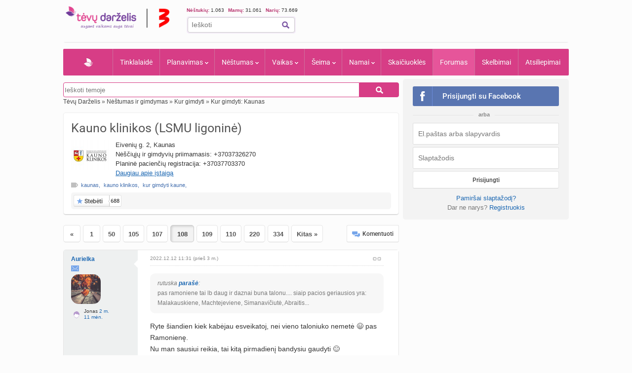

--- FILE ---
content_type: text/html; charset=UTF-8
request_url: https://www.tevu-darzelis.lt/forumas/topic/kauno-klinikos-lsmu-ligonine-1/page/108
body_size: 36990
content:
    <!DOCTYPE html PUBLIC "-//W3C//DTD XHTML 1.0 Transitional//EN" "http://www.w3.org/TR/xhtml1/DTD/xhtml1-transitional.dtd">

<html xmlns="http://www.w3.org/1999/xhtml">

<head>

<meta http-equiv="Content-Type" content="text/html; charset=utf-8" />


<link rel="stylesheet" href="https://www.tevu-darzelis.lt/forumas/my-templates/tevu-darzelis/style.css?v=2.78" type="text/css" />


<title>

Kauno klinikos (LSMU ligoninė) | Forumas
</title>

<meta name="generator" content="bbPress 1.0.2" />
<style type="text/css"></style><style type="text/css">.topic_icons { text-decoration:none; border: 0; padding:0 4px 0 0; vertical-align: text-top; background:none;}</style><style type="text/css">#bb_polls {}

#bb_polls .submit {
line-height:34px;
margin: 5px 4px 0 0;
}
	#bb_polls .nowrap {white-space:nowrap;}
#bb_polls label.nowrap { display:inline-block; padding:6px 11px; background-color:#f5f5f5; margin:4px  5px 0 0; border-radius:2px; border:1px solid #d5d5d5; }
	#bb_polls p {margin:0 0 10px 5px; padding:0px; font-size:12px; }
	#bb_polls .poll_question, #bb_polls .poll_footer { }
	#bb_polls .poll_label { margin:0 0 10px 5px;  font-size:11px; }								
	#bb_polls .poll_option {overflow:hidden;  margin:4px 0 5px;  padding:3px 0;  border:none; display:inline-block; border-radius:8px;  }
#bb_polls .poll_option_percent {color: #777777; font-size: 14px;font-weight: bold; left: 6px;line-height: 12px;position: relative; top: -4px;}
#bb_polls .poll_option {background:#e5e5e5;}
#bb_polls .add-option { display:inline-block; margin:0px 6px 3px; }</style>



    <!-- DBlock -->
    <script data-sdk="l/1.1.11" data-cfasync="false" nowprocket src="https://html-load.com/loader.min.js" charset="UTF-8"></script>
    <script>(function(){function t(o,e){const r=n();return(t=function(t,n){return r[t-=343]})(o,e)}function n(){const t=["Fallback Failed","8IHyccf","type","width","1638879fZxFNQ","hostname","as_","split","host","title","39yEWlvj","length","https://error-report.com/report","getComputedStyle","onLine","Failed to load script: ","2532887ypOnkL","url","querySelector","data","src","&domain=","recovery","location","20JZplBM","1331694xUymPG","as_modal_loaded","loader_light","outerHTML","message","iframe","Script not found","addEventListener","charCodeAt","width: 100vw; height: 100vh; z-index: 2147483647; position: fixed; left: 0; top: 0;","text","style","href","querySelectorAll","3424505FPPPYR","2186052KDLnQm","height","&error=","POST","createElement","currentScript","write","reload","Cannot find currentScript","setAttribute","&url=","https://","connection","getBoundingClientRect","script","attributes","removeEventListener","8bGOcXx",'/loader.min.js"]',"_fa_","https://report.error-report.com/modal?eventId=","append","38723dzVmzx","searchParams","value","as_index","1029225vfzTuN","display","forEach","remove","contains",'script[src*="//',"appendChild","localStorage","link,style","documentElement","/loader.min.js","concat","toString","map","6XsUvwA","last_bfa_at","VGhlcmUgd2FzIGEgcHJvYmxlbSBsb2FkaW5nIHRoZSBwYWdlLiBQbGVhc2UgY2xpY2sgT0sgdG8gbGVhcm4gbW9yZS4=","textContent","error","close-error-report","now","setItem","btoa","https://report.error-report.com/modal?eventId=&error=Vml0YWwgQVBJIGJsb2NrZWQ%3D&domain=","none","rtt","loader-check","name","https://report.error-report.com/modal?eventId=&error=","6DmVyRR","from","check"];return(n=function(){return t})()}(function(){const o=t,e=n();for(;;)try{if(579828===parseInt(o(362))/1*(parseInt(o(395))/2)+-parseInt(o(366))/3*(-parseInt(o(399))/4)+-parseInt(o(437))/5*(parseInt(o(380))/6)+-parseInt(o(414))/7*(-parseInt(o(357))/8)+-parseInt(o(423))/9+-parseInt(o(422))/10*(parseInt(o(402))/11)+parseInt(o(438))/12*(parseInt(o(408))/13))break;e.push(e.shift())}catch(t){e.push(e.shift())}})(),(()=>{"use strict";const n=t,o=n=>{const o=t;let e=0;for(let t=0,r=n[o(409)];t<r;t++)e=(e<<5)-e+n[o(431)](t),e|=0;return e},e=class{static[n(397)](){const t=n;var e,r;let c=arguments[t(409)]>0&&void 0!==arguments[0]?arguments[0]:t(420),a=!(arguments[t(409)]>1&&void 0!==arguments[1])||arguments[1];const i=Date[t(386)](),s=i-i%864e5,d=s-864e5,l=s+864e5,u=t(404)+o(c+"_"+s),w=t(404)+o(c+"_"+d),m=t(404)+o(c+"_"+l);return u!==w&&u!==m&&w!==m&&!(null!==(e=null!==(r=window[u])&&void 0!==r?r:window[w])&&void 0!==e?e:window[m])&&(a&&(window[u]=!0,window[w]=!0,window[m]=!0),!0)}};function r(o,e){const r=n;try{window[r(373)][r(387)](window[r(421)][r(406)]+r(359)+btoa(r(381)),Date[r(386)]()[r(378)]())}catch(t){}try{!async function(n,o){const e=r;try{if(await async function(){const n=t;try{if(await async function(){const n=t;if(!navigator[n(412)])return!0;try{await fetch(location[n(435)])}catch(t){return!0}return!1}())return!0;try{if(navigator[n(352)][n(391)]>1e3)return!0}catch(t){}return!1}catch(t){return!1}}())return;const r=await async function(n){const o=t;try{const t=new URL(o(410));t[o(363)][o(361)](o(400),o(425)),t[o(363)][o(361)](o(407),""),t[o(363)][o(361)](o(427),n),t[o(363)][o(361)](o(415),location[o(435)]);const e=await fetch(t[o(435)],{method:o(343)});return await e[o(433)]()}catch(t){return o(384)}}(n);document[e(436)](e(374))[e(368)]((t=>{const n=e;t[n(369)](),t[n(383)]=""}));let a=!1;window[e(430)](e(427),(t=>{const n=e;n(424)===t[n(417)]&&(a=!0)}));const i=document[e(344)](e(428));i[e(418)]=e(360)[e(377)](r,e(440))[e(377)](btoa(n),e(419))[e(377)](o,e(350))[e(377)](btoa(location[e(435)])),i[e(349)](e(434),e(432)),document[e(375)][e(372)](i);const s=t=>{const n=e;n(385)===t[n(417)]&&(i[n(369)](),window[n(356)](n(427),s))};window[e(430)](e(427),s);const d=()=>{const t=e,n=i[t(353)]();return t(390)!==window[t(411)](i)[t(367)]&&0!==n[t(401)]&&0!==n[t(439)]};let l=!1;const u=setInterval((()=>{if(!document[e(370)](i))return clearInterval(u);d()||l||(clearInterval(u),l=!0,c(n,o))}),1e3);setTimeout((()=>{a||l||(l=!0,c(n,o))}),3e3)}catch(t){c(n,o)}}(o,e)}catch(t){c(o,e)}}function c(t,o){const e=n;try{const n=atob(e(382));!1!==confirm(n)?location[e(435)]=e(394)[e(377)](btoa(t),e(419))[e(377)](o,e(350))[e(377)](btoa(location[e(435)])):location[e(347)]()}catch(t){location[e(435)]=e(389)[e(377)](o)}}(()=>{const t=n,o=n=>t(413)[t(377)](n);let c="";try{var a,i;null===(a=document[t(345)])||void 0===a||a[t(369)]();const n=null!==(i=function(){const n=t,o=n(365)+window[n(388)](window[n(421)][n(403)]);return window[o]}())&&void 0!==i?i:0;if(!e[t(397)](t(392),!1))return;const s="html-load.com,fb.html-load.com,content-loader.com,fb.content-loader.com"[t(405)](",");c=s[0];const d=document[t(416)](t(371)[t(377)](s[n],t(358)));if(!d)throw new Error(t(429));const l=Array[t(396)](d[t(355)])[t(379)]((n=>({name:n[t(393)],value:n[t(364)]})));if(n+1<s[t(409)])return function(n,o){const e=t,r=e(365)+window[e(388)](window[e(421)][e(403)]);window[r]=o}(0,n+1),void function(n,o){const e=t;var r;const c=document[e(344)](e(354));o[e(368)]((t=>{const n=e;let{name:o,value:r}=t;return c[n(349)](o,r)})),c[e(349)](e(418),e(351)[e(377)](n,e(376))),document[e(346)](c[e(426)]);const a=null===(r=document[e(345)])||void 0===r?void 0:r[e(426)];if(!a)throw new Error(e(348));document[e(346)](a)}(s[n+1],l);r(o(t(398)),c)}catch(n){try{n=n[t(378)]()}catch(t){}r(o(n),c)}})()})();})();</script>

    <link rel="manifest" href="/manifest.json">
    <!-- FCM -->
    <link rel="dns-prefetch" href="//www.gstatic.com" />
    <script async data-cfasync="false" type="module" src="/js/firebaseTokenReg.js?v=3"></script>
    <!-- End FCM -->

    <!-- ORG Schema -->
    <script type="application/ld+json">
        {
            "@context": "https://schema.org",
            "@type": "Organization",
            "name": "Tėvų Darželis",
            "url": "https://www.tevu-darzelis.lt/",
            "logo": "https://www.tevu-darzelis.lt/logo.png"
        }
    </script>
    <!-- End ORG Schema -->

    <!-- Google Tag Manager -->
    <script>(function(w,d,s,l,i){w[l]=w[l]||[];w[l].push({'gtm.start':
            new Date().getTime(),event:'gtm.js'});var f=d.getElementsByTagName(s)[0],
            j=d.createElement(s),dl=l!='dataLayer'?'&l='+l:'';j.async=true;j.src=
            'https://www.googletagmanager.com/gtm.js?id='+i+dl;f.parentNode.insertBefore(j,f);
        })(window,document,'script','dataLayer','GTM-ML5M9VB');</script>
    <!-- End Google Tag Manager -->

    <!-- Global site tag (gtag.js) - Google Analytics -->
    <script async src="https://www.googletagmanager.com/gtag/js?id=UA-15838661-1"></script>
    <script>
        window.dataLayer = window.dataLayer || [];
        function gtag(){dataLayer.push(arguments);}
        gtag('js', new Date());

        gtag('config', 'UA-15838661-1');
        gtag('set', 'Is User Logged', 'No');
        gtag('set', 'Site layout', 'Desktop');
    </script>

<meta name="description" content="Gimdymo namai ir gydytojai Kaune" /><meta name="description" content="Gimdymo namai ir gydytojai Kaune" />
    
<link rel="prev" href="http://www.tevu-darzelis.lt/forumas/topic/kauno-klinikos-lsmu-ligonine-1/page/107"/><link rel="next" href="http://www.tevu-darzelis.lt/forumas/topic/kauno-klinikos-lsmu-ligonine-1/page/109"/><link rel="canonical" href="http://www.tevu-darzelis.lt/forumas/topic/kauno-klinikos-lsmu-ligonine-1/page/108"/>
<script> var myKeys = 'www.tevu-darzelis.lt,kauno-klinikos-lsmu-ligonine-1,kaunas,kur-gimdyti,issamiai-apie-visus-nestumo-aspektus';</script>
<meta name="facebook-domain-verification" content="crw5cbn3vk0qqn8m28ln198fl9cm2a" />
<meta property="fb:pages" content="118369088177769" />
<meta name="robots" content="max-image-preview:large"/>
<link rel="shortcut icon" href="/favicon.ico" type="image/x-icon" />
<link rel="icon" href="/favicon.ico" type="image/x-icon" />
<link href="https://www.tevu-darzelis.lt/apple-touch-icon.png" rel="apple-touch-icon" />
<link href="https://www.tevu-darzelis.lt/apple-touch-icon-76x76.png" rel="apple-touch-icon" sizes="76x76" />
<link href="https://www.tevu-darzelis.lt/apple-touch-icon-120x120.png" rel="apple-touch-icon" sizes="120x120" />
<link href="https:/www.tevu-darzelis.lt/apple-touch-icon-152x152.png" rel="apple-touch-icon" sizes="152x152" />

<style type="text/css">@font-face {font-family:Roboto;font-style:normal;font-weight:300;src:url(/cf-fonts/s/roboto/5.0.11/greek/300/normal.woff2);unicode-range:U+0370-03FF;font-display:swap;}@font-face {font-family:Roboto;font-style:normal;font-weight:300;src:url(/cf-fonts/s/roboto/5.0.11/cyrillic-ext/300/normal.woff2);unicode-range:U+0460-052F,U+1C80-1C88,U+20B4,U+2DE0-2DFF,U+A640-A69F,U+FE2E-FE2F;font-display:swap;}@font-face {font-family:Roboto;font-style:normal;font-weight:300;src:url(/cf-fonts/s/roboto/5.0.11/latin-ext/300/normal.woff2);unicode-range:U+0100-02AF,U+0304,U+0308,U+0329,U+1E00-1E9F,U+1EF2-1EFF,U+2020,U+20A0-20AB,U+20AD-20CF,U+2113,U+2C60-2C7F,U+A720-A7FF;font-display:swap;}@font-face {font-family:Roboto;font-style:normal;font-weight:300;src:url(/cf-fonts/s/roboto/5.0.11/cyrillic/300/normal.woff2);unicode-range:U+0301,U+0400-045F,U+0490-0491,U+04B0-04B1,U+2116;font-display:swap;}@font-face {font-family:Roboto;font-style:normal;font-weight:300;src:url(/cf-fonts/s/roboto/5.0.11/greek-ext/300/normal.woff2);unicode-range:U+1F00-1FFF;font-display:swap;}@font-face {font-family:Roboto;font-style:normal;font-weight:300;src:url(/cf-fonts/s/roboto/5.0.11/vietnamese/300/normal.woff2);unicode-range:U+0102-0103,U+0110-0111,U+0128-0129,U+0168-0169,U+01A0-01A1,U+01AF-01B0,U+0300-0301,U+0303-0304,U+0308-0309,U+0323,U+0329,U+1EA0-1EF9,U+20AB;font-display:swap;}@font-face {font-family:Roboto;font-style:normal;font-weight:300;src:url(/cf-fonts/s/roboto/5.0.11/latin/300/normal.woff2);unicode-range:U+0000-00FF,U+0131,U+0152-0153,U+02BB-02BC,U+02C6,U+02DA,U+02DC,U+0304,U+0308,U+0329,U+2000-206F,U+2074,U+20AC,U+2122,U+2191,U+2193,U+2212,U+2215,U+FEFF,U+FFFD;font-display:swap;}@font-face {font-family:Roboto;font-style:normal;font-weight:400;src:url(/cf-fonts/s/roboto/5.0.11/latin-ext/400/normal.woff2);unicode-range:U+0100-02AF,U+0304,U+0308,U+0329,U+1E00-1E9F,U+1EF2-1EFF,U+2020,U+20A0-20AB,U+20AD-20CF,U+2113,U+2C60-2C7F,U+A720-A7FF;font-display:swap;}@font-face {font-family:Roboto;font-style:normal;font-weight:400;src:url(/cf-fonts/s/roboto/5.0.11/cyrillic/400/normal.woff2);unicode-range:U+0301,U+0400-045F,U+0490-0491,U+04B0-04B1,U+2116;font-display:swap;}@font-face {font-family:Roboto;font-style:normal;font-weight:400;src:url(/cf-fonts/s/roboto/5.0.11/cyrillic-ext/400/normal.woff2);unicode-range:U+0460-052F,U+1C80-1C88,U+20B4,U+2DE0-2DFF,U+A640-A69F,U+FE2E-FE2F;font-display:swap;}@font-face {font-family:Roboto;font-style:normal;font-weight:400;src:url(/cf-fonts/s/roboto/5.0.11/greek/400/normal.woff2);unicode-range:U+0370-03FF;font-display:swap;}@font-face {font-family:Roboto;font-style:normal;font-weight:400;src:url(/cf-fonts/s/roboto/5.0.11/latin/400/normal.woff2);unicode-range:U+0000-00FF,U+0131,U+0152-0153,U+02BB-02BC,U+02C6,U+02DA,U+02DC,U+0304,U+0308,U+0329,U+2000-206F,U+2074,U+20AC,U+2122,U+2191,U+2193,U+2212,U+2215,U+FEFF,U+FFFD;font-display:swap;}@font-face {font-family:Roboto;font-style:normal;font-weight:400;src:url(/cf-fonts/s/roboto/5.0.11/vietnamese/400/normal.woff2);unicode-range:U+0102-0103,U+0110-0111,U+0128-0129,U+0168-0169,U+01A0-01A1,U+01AF-01B0,U+0300-0301,U+0303-0304,U+0308-0309,U+0323,U+0329,U+1EA0-1EF9,U+20AB;font-display:swap;}@font-face {font-family:Roboto;font-style:normal;font-weight:400;src:url(/cf-fonts/s/roboto/5.0.11/greek-ext/400/normal.woff2);unicode-range:U+1F00-1FFF;font-display:swap;}@font-face {font-family:Roboto;font-style:normal;font-weight:500;src:url(/cf-fonts/s/roboto/5.0.11/latin/500/normal.woff2);unicode-range:U+0000-00FF,U+0131,U+0152-0153,U+02BB-02BC,U+02C6,U+02DA,U+02DC,U+0304,U+0308,U+0329,U+2000-206F,U+2074,U+20AC,U+2122,U+2191,U+2193,U+2212,U+2215,U+FEFF,U+FFFD;font-display:swap;}@font-face {font-family:Roboto;font-style:normal;font-weight:500;src:url(/cf-fonts/s/roboto/5.0.11/vietnamese/500/normal.woff2);unicode-range:U+0102-0103,U+0110-0111,U+0128-0129,U+0168-0169,U+01A0-01A1,U+01AF-01B0,U+0300-0301,U+0303-0304,U+0308-0309,U+0323,U+0329,U+1EA0-1EF9,U+20AB;font-display:swap;}@font-face {font-family:Roboto;font-style:normal;font-weight:500;src:url(/cf-fonts/s/roboto/5.0.11/cyrillic/500/normal.woff2);unicode-range:U+0301,U+0400-045F,U+0490-0491,U+04B0-04B1,U+2116;font-display:swap;}@font-face {font-family:Roboto;font-style:normal;font-weight:500;src:url(/cf-fonts/s/roboto/5.0.11/latin-ext/500/normal.woff2);unicode-range:U+0100-02AF,U+0304,U+0308,U+0329,U+1E00-1E9F,U+1EF2-1EFF,U+2020,U+20A0-20AB,U+20AD-20CF,U+2113,U+2C60-2C7F,U+A720-A7FF;font-display:swap;}@font-face {font-family:Roboto;font-style:normal;font-weight:500;src:url(/cf-fonts/s/roboto/5.0.11/cyrillic-ext/500/normal.woff2);unicode-range:U+0460-052F,U+1C80-1C88,U+20B4,U+2DE0-2DFF,U+A640-A69F,U+FE2E-FE2F;font-display:swap;}@font-face {font-family:Roboto;font-style:normal;font-weight:500;src:url(/cf-fonts/s/roboto/5.0.11/greek/500/normal.woff2);unicode-range:U+0370-03FF;font-display:swap;}@font-face {font-family:Roboto;font-style:normal;font-weight:500;src:url(/cf-fonts/s/roboto/5.0.11/greek-ext/500/normal.woff2);unicode-range:U+1F00-1FFF;font-display:swap;}@font-face {font-family:Roboto;font-style:normal;font-weight:700;src:url(/cf-fonts/s/roboto/5.0.11/greek/700/normal.woff2);unicode-range:U+0370-03FF;font-display:swap;}@font-face {font-family:Roboto;font-style:normal;font-weight:700;src:url(/cf-fonts/s/roboto/5.0.11/greek-ext/700/normal.woff2);unicode-range:U+1F00-1FFF;font-display:swap;}@font-face {font-family:Roboto;font-style:normal;font-weight:700;src:url(/cf-fonts/s/roboto/5.0.11/cyrillic-ext/700/normal.woff2);unicode-range:U+0460-052F,U+1C80-1C88,U+20B4,U+2DE0-2DFF,U+A640-A69F,U+FE2E-FE2F;font-display:swap;}@font-face {font-family:Roboto;font-style:normal;font-weight:700;src:url(/cf-fonts/s/roboto/5.0.11/latin/700/normal.woff2);unicode-range:U+0000-00FF,U+0131,U+0152-0153,U+02BB-02BC,U+02C6,U+02DA,U+02DC,U+0304,U+0308,U+0329,U+2000-206F,U+2074,U+20AC,U+2122,U+2191,U+2193,U+2212,U+2215,U+FEFF,U+FFFD;font-display:swap;}@font-face {font-family:Roboto;font-style:normal;font-weight:700;src:url(/cf-fonts/s/roboto/5.0.11/latin-ext/700/normal.woff2);unicode-range:U+0100-02AF,U+0304,U+0308,U+0329,U+1E00-1E9F,U+1EF2-1EFF,U+2020,U+20A0-20AB,U+20AD-20CF,U+2113,U+2C60-2C7F,U+A720-A7FF;font-display:swap;}@font-face {font-family:Roboto;font-style:normal;font-weight:700;src:url(/cf-fonts/s/roboto/5.0.11/cyrillic/700/normal.woff2);unicode-range:U+0301,U+0400-045F,U+0490-0491,U+04B0-04B1,U+2116;font-display:swap;}@font-face {font-family:Roboto;font-style:normal;font-weight:700;src:url(/cf-fonts/s/roboto/5.0.11/vietnamese/700/normal.woff2);unicode-range:U+0102-0103,U+0110-0111,U+0128-0129,U+0168-0169,U+01A0-01A1,U+01AF-01B0,U+0300-0301,U+0303-0304,U+0308-0309,U+0323,U+0329,U+1EA0-1EF9,U+20AB;font-display:swap;}</style>
<link href="/css/main.css?v=7.6.32" rel="stylesheet" type="text/css" />
<link href="/css/dark-mode.css?v=1.2.2" rel="stylesheet" type="text/css" />

<link rel="stylesheet" type="text/css" href="/css/video-block.css?v=1.0.16">
<link rel="stylesheet" type="text/css" href="/css/smoothness/jquery-ui-1.10.3.css?v=1.0.1"/>
<!--[if lte IE 6]><link rel="stylesheet" href="//static.tevu-darzelis.lt/css/main-ie6.css" media="screen, projection"><![endif]-->

<script>var is_mobile;</script>
<link rel="stylesheet" type="text/css" media="only screen and (max-device-width: 600px)" href="/css/mobile.css?v=1.0.151" />

<link href="https://plus.google.com/117612208668523528580" rel="publisher" />

<script type="text/javascript" src="/js/jquery-1.8.3.min.js"></script>
<script type="text/javascript" src="/js/jquery-ui-1.10.3.min.js"></script>
<script type="text/javascript" src="/js/jquery.validate.min.js"></script>
<script type="text/javascript" src="/js/publishertag.js"></script>



<script type="text/javascript" src="/js/general.js?v=1.70.41v"></script>
<script type="text/javascript" src="/js/branding.js?v=1.0.4"></script>

<!--[if lte IE 6]><script type="text/javascript" src="//static.tevu-darzelis.lt/lib/iepngfix/iepngfix_tilebg.js"></script><![endif]-->
<script type="text/javascript" src="/js/jquery.qtip-1.0.0-rc3.min.js"></script>

<link href="/css/jquery.mCustomScrollbar.css" rel="stylesheet" type="text/css" />
<script type="text/javascript" src="/js/jquery.mCustomScrollbar.min.js"></script>

    <link href="https://www.tevu-darzelis.lt/forumas/topic/kauno-klinikos-lsmu-ligonine-1/" rel="canonical" />

				

<!-- (C)2000-2014 Gemius SA - gemiusAudience / pp.tevu-darzelis.lt / Forumas -->
<script type="text/javascript">
<!--//--><![CDATA[//><!--
var pp_gemius_identifier = 'zPCQ_2eotyhUdXCxNbt0KKcTLV.IFM84Nw8Iv1ZZXPP.b7';
if (/ EmbeddedBrowser/.test(navigator.userAgent) && /TevuDarzelis\//.test(navigator.userAgent)) pp_gemius_identifier = 'oqU1xjd2ldcbUqbyblUxG_UVnA4piOPl6mQlkwrIRhv.p7';
var pp_gemius_use_cmp = true, pp_gemius_cmp_timeout = 20000;
// lines below shouldn't be edited
function gemius_pending(i) { window[i] = window[i] || function() {var x = window[i+'_pdata'] = window[i+'_pdata'] || []; x[x.length]=arguments;};};
gemius_pending('gemius_hit'); gemius_pending('gemius_event'); gemius_pending('gemius_init'); gemius_pending('pp_gemius_hit'); gemius_pending('pp_gemius_event'); gemius_pending('pp_gemius_init');
(function(d,t) {try {var gt=d.createElement(t),s=d.getElementsByTagName(t)[0],l='http'+((location.protocol=='https:')?'s':''); gt.setAttribute('async','async');
gt.setAttribute('defer','defer'); gt.src=l+'://galt.hit.gemius.pl/xgemius.js'; s.parentNode.insertBefore(gt,s);} catch (e) {}})(document,'script');
//--><!]]>
</script>



<meta property="og:image"  content="https://www.tevu-darzelis.lt/img/td_logo_fb.png" />
<script type="text/javascript">$(function(){td.forum_init()});</script>

<script type="text/javascript" src="/lib/jcrop/jquery.Jcrop.min.js"></script>

<link href="/lib/jcrop/jquery.Jcrop.css" rel="stylesheet" type="text/css" />

<link rel="stylesheet" href="/css/photoswipe/photoswipe.css?v=1.1">
<link rel="stylesheet" href="/css/photoswipe/default-skin/default-skin.css?v=1.2">

<style>
    .post .my-gallery {
        width: 100%;
    }
    .post .my-gallery figure {
        display: inline-block;
        margin: 0 6px 5px 0;
        vertical-align: top;
    }
    .msg-content.live__msg__content .my-gallery figure{
        margin: 5px;
        display: inline-block;
        width: 60px;
        height: 60px;
    }
    .msg-content.live__msg__content .my-gallery figure img{
        width: 100%;
        border-radius: 10px;
    }
</style>
</head>



<body id="topic-page">
<!--googleoff: index-->

<div class="body-bg">

<div id="page-container">

	<div id="page-head"><!-- Google Tag Manager (noscript) -->
<noscript><iframe src="https://www.googletagmanager.com/ns.html?id=GTM-ML5M9VB"
                  height="0" width="0" style="display:none;visibility:hidden"></iframe></noscript>
<!-- End Google Tag Manager (noscript) -->



<div id="mobile" class="">
  <div id="md-header">
    <div data-block="#md-nav-container" class="md-header-btn md-nav"></div>
    <a href="/" class="logo"><img width="133" height="30" src="/img/td-mobile-logo-w.png" alt="Tėvų darželis" /></a>
        <div data-block="#md-uc-container" class="md-header-btn md-login">
    	<span class="pointer-up"></span>
 			<a id="md-login" data-block="#md-uc-container">Prisijunk</a>
    </div>
    
  </div>
  <div id="md-nav-container" data-url="/mobile.nav.inc.php" class="uc-pop">
  <ul>
	<li class="md-search">
    <form id="md-cse-search-box" action="//www.tevu-darzelis.lt/paieskos-rezultatai">
      	<input type="hidden" value="partner-pub-3862505954544594:1888179086" name="cx">
      	<input type="hidden" value="FORID:10" name="cof">
      	<input type="hidden" value="UTF-8" name="ie">
    	<input type="text" name="q" placeholder="Paieška" />
        <div class="search-btn" onclick="$('#md-cse-search-box').submit();"></div>
    </form>
    </li>
	<li><a href="/" class="">Pradžia</a></li>
<!--        <li><a class="--><!--" href="/tv/">TV</a></li>-->
        <li><a class="" href="/tinklalaide/">Tinklalaidė</a></li>
		<li><a class="active" href="/forumas/">FORUMAS</a></li>
		<li><a class="" href="/planavimas/">Planavimas</a></li>
		<li><a class="" href="/nestumas/">Nėštumas</a></li>
		<!--<li><a class="" href="/kudikis/">Kūdikis</a></li>-->
		<li><a class="" href="/vaikas/">Vaikas <span class="txt12"></span></a></li>
        <li><a class="" href="/seima/">Šeima</a></li>
        <li><a class="" href="/namai/">Namai</a></li>
        <li style="display:none;"><a class="" href="/entertainment/">Pramogos</a></li>
		<li><a class="" href="/vaiku-vardai/vardu-reiksmes/">Vaikų vardai</a></li>
		<li><a class="" href="/skaiciuokles/">Skaičiuoklės</a></li>

	<li><a href="/skelbimai/" class="">Skelbimai</a></li>
	<li><a href="/atsiliepimai/" class="">Atsiliepimai</a></li>
	<li><a onclick="$.ajax({data:{mob:0},success:function(){window.location=''}})">Pilna versija</a></li>
    <li><a onclick="toggleDarkMode()">Naktinis režimas</a></li>
  </ul>

<script>
    function toggleDarkMode() {
        if(localStorage.getItem('darkMode') === 'true'){
            localStorage.setItem('darkMode', 'false');
            document.body.classList.remove('dark-mode');

            window.dataLayer = window.dataLayer || [];
            window.dataLayer.push({
                'event': 'darkmode-mobile-off'
            });
        }else{
            localStorage.setItem('darkMode', 'true');
            document.body.classList.add('dark-mode');

            window.dataLayer = window.dataLayer || [];
            window.dataLayer.push({
                'event': 'darkmode-mobile-on'
            });
        }

    }
</script>  </div>
  <div id="md-uc-container" data-url="/usercard/main.php" class="uc-pop"></div>
  <div id="md-uc-notify" data-url="/usercard/notify.inc.php" class="uc-pop"></div>
  <div id="md-uc-pm" data-url="/usercard/pm.inc.php" class="uc-pop"></div>

</div>


<script>var ad_place_counter = {};</script>


<script type="text/javascript">td.mob_init();</script>




<div id="header-top">

	<div id="td-logo-main">

    <a href="/" ><img width="210" height="45" src="/img/td-logo-3.png" alt="Tėvų Darželis" /></a>

  </div>

  <div id="head-tools">

    <div class="fl" style="width:410px">

      <!--div class="top-stuff"> 

          <ul>

            <li><strong class="pink">Populiaru:</strong></li>

            <li><a href="/nestumas/nestumo-kalendorius/">Nėštumo kalendorius</a></li>

              <li><a href="/skaiciuokles/">Įrankiai</a></li>

              <li><a href="/skelbimai/">Skelbimai</a></li>

              <li><a href="/forumas/forum/mamyciu-ir-teveliu-klubai" style="border:none;">Mamų forumai</a></li>

          </ul>

      </div-->

      <div class="top-stuff td-users" style="font-size:10px;">

        <span class="td-users-item" style="padding:0;"><strong class="pink">Nėštukių: </strong> 1.063</span>

        <span class="td-users-item"><strong class="pink">Mamų: </strong> 31.061</span>

        <!--span class="td-users-item"><strong class="pink">Tėčių: </strong> 373</span-->

        <span class="td-users-item"><strong class="pink">Narių: </strong> 73.669</span>

    </div>

      <div id="search-wrapper">

      <div id="page-like">
            <div style="position:relative">

            	  <fb:like nofollow="true" href="https://www.facebook.com/Tevu.Darzelis" send="false" layout="button_count" width="100" show_faces="false" style="position:absolute; border-radius:3px"></fb:like nofollow="true">

            </div>

          </div>   

          <div id="page-search">

              <form id="cse-search-box" action="https://www.tevu-darzelis.lt/paieskos-rezultatai">

                  <input type="hidden" value="partner-pub-3862505954544594:1888179086" name="cx">

                  <input type="hidden" value="FORID:10" name="cof">

                  <input type="hidden" value="UTF-8" name="ie">

                  <input type="text" name="q" placeholder="Ieškoti" />

                  <img title="Ieškoti" class="find-btn iconTopSearch" src="/img/pixel.gif" alt="" onclick="$('#cse-search-box').submit();" />

                  <div class="clear"></div>

              </form>

          </div>

          

      </div>

    </div>

    <div class="fr">
        <div id="td300x60_tevudarzelis.lt"></div>
    </div>

    <div class="clear"></div>

  </div>

  <div class="clear"></div>

</div>




<div id="atf_750x100_repo"></div>

<div class="header-ads">

	<!-- forum_nestumas_all_atf_750x100-->

<!--<iframe id="atf_750x100_iframe" src="/ads/atf_750x100.php?adunit=--><!--&--><!--" scrolling="no" width="100%" height="200" frameborder="0"></iframe>-->

    <div id="td980x200_tevudarzelis.lt"></div>

</div>


<script>
    //dark mode on start
    const isDarkMode = localStorage.getItem('darkMode') === 'true';
    console.log("DarkMode: " + isDarkMode);
    if(isDarkMode){
        document.body.classList.add('dark-mode');
    }
</script></div>

    

    <div id="primary-nav"><ul class="prNav clearfix">
	<li><a href="/" class="navHome " style="padding: 0px 50px !important;">Pradžia</a></li>
<!--    <li rel="dTV" class="more"><a class="--><!--" href="/tv/">TV</a></li>-->
    <li><a class="" href="/tinklalaide/">Tinklalaidė
    <li rel="dPlanavimas" class="more"><a class="" href="/planavimas/">Planavimas</a></li>
    <li rel="dNestumas" class="more"><a class="" href="/nestumas/">Nėštumas</a></li>
    <!--<li rel="dBaby" class="more"><a class="" href="/kudikis/">Kūdikis</a></li>-->
    <li rel="dChild" class="more"><a class="" href="/vaikas/">Vaikas <span class="txt12"></span></a></li>
    <li rel="dSeima" class="more"><a class="" href="/seima/">Šeima</a></li>
    <li rel="dNamai" class="more"><a class="" href="/namai/">Namai</a></li>
    <li rel="dPramogos" class="more" style="display:none;"><a class="" href="/pramogos/">Pramogos</a></li>
    <li><a class="" style="display:none" href="/vaiku-vardai/vardu-reiksmes/" title="Vaikų vardai ir vardų reikšmės">Vaikų vardai</a></li>
    <li><a class="" href="/skaiciuokles/">Skaičiuoklės</a></li>
    <!--li><a href="/laisvalaikiui/dienos-horoskopai/" class="">Laisvalaikiui</a></li-->
    <li><a class="active" href="/forumas/">Forumas
			    </a>
  </li>
	<li><a href="/skelbimai/" class="">Skelbimai</a></li>
    <li><a class="" href="/atsiliepimai/">Atsiliepimai</a></li>
    
</ul>

<div class="drop" id="dTV">

    <a class="drop-title" href="/tv/"><img class="iconPinkHome fl" src="/img/pixel.gif" alt="">TV</a>
    <div class="drop-content">
        <div class="drop-clmn">
            <ul style="margin-top:10px;">
                <li class="title"><a href="/tv/tv-laida">TV laida</a> </li>
                <li class="title"><a href="/tv/patarimai">Patarimai</a> </li>
                <li class="title"><a href="/tv/vaiku-darzelis">Vaikų darželis</a> </li>

            </ul>
        </div>
        <div class="drop-clmn clmn2">
            <ul>
                <li class="title"><a href="/tv/straipsniai/">Straipsniai</a></li>
                                    <li><a href="/tv/straipsniai/tevudarzelis-tv-laida/">Tėvų darželis TV laida</a></li>
                            </ul>
        </div>
    </div>
</div>

<div class="drop" id="dPlanavimas">

    <a class="drop-title" href="/planavimas/"><img class="iconPinkHome fl" src="/img/pixel.gif" alt="">Planavimas</a>
    <div class="drop-content">
        <div class="drop-clmn">
            <ul>
                <li class="title"><a href="/skaiciuokles/#planavimas">Skaičiuoklės</a></li>
                <li><a href="/raudonasis-kalendorius/">Raudonasis kalendorius</a></li>
                <li><a href="/skaiciuokles/nestumui/vaisingu-dienu-skaiciuokle/">Vaisingų dienų skaičiuoklė</a></li>
            </ul>
        </div>
        <div class="drop-clmn clmn2">
            <ul>
                <li class="title"><a href="/planavimas/straipsniai/">Straipsniai apie planavimą</a></li>
                                    <li><a href="/planavimas/straipsniai/moters-sveikata/">Moters sveikata</a></li>
                                    <li><a href="/planavimas/straipsniai/pasiruosimas-nestumui/">Pasiruošimas nėštumui</a></li>
                                    <li><a href="/planavimas/straipsniai/pagalbinis-apvaisinimas/">Pagalbinis apvaisinimas</a></li>
                                    <li><a href="/planavimas/straipsniai/kontracepcija/">Kontracepcija</a></li>
                                    <li><a href="/planavimas/straipsniai/menesiniu-ciklas-ir-vaisingos-dienos/">Mėnesinių ciklas</a></li>
                            </ul>
        </div>
    </div>
</div>

<div class="drop" id="dNestumas">
	
    <a class="drop-title" href="/nestumas/"><img class="iconPinkHome fl" src="/img/pixel.gif" alt="">Nėštumas - viskas apie nėštumą</a>
    <div class="drop-content">
        <div class="drop-clmn">
             <ul>
                <li class="title"><a href="/nestumas/nestumo-kalendorius/">Nėštumo kalendorius</a></li>
                <li><a href="/nestumas/nestumo-kalendorius/pirmas-trimestras/">Pirmas trimestras</a></li>
                <li><a href="/nestumas/nestumo-kalendorius/antras-trimestras/">Antras trimestras</a></li>
                <li><a href="/nestumas/nestumo-kalendorius/trecias-trimestras/">Trečias trimestras</a></li>
             </ul>
             <ul style="margin-top:10px">
                <li class="title"><a href="/skaiciuokles/#nestumas">Skaičiuoklės</a></li>
                <li><a href="/skaiciuokles/nestumui/nestumo-skaiciuokle/">Nėštumo savaitės skaičiuoklė</a></li>
                <li><a href="/skaiciuokles/nestumui/gimdyves-krepselis/">Gimdyvės krepšelis</a></li>
                <li><a href="/nestukes-svorio-skaiciuokle/">Nėštukės svorio skaičiuoklė</a></li>
            		<li><a href="/nesciosios-sveikatos-patikra/">Nėščiosios sveikatos patikra</a></li>
             </ul>         
        </div> 
        <div class="drop-clmn clmn2">   
             <ul>
                <li class="title"><a href="/nestumas/straipsniai/">Straipsniai apie nėštumą</a></li>
                                        <li><a href="/nestumas/straipsniai/ismokos-ir-pasalpos/">Išmokos vaikams ir tėvams</a></li>
                                <li><a href="/nestumas/straipsniai/mityba-nestumo-metu/">Mityba nėštumo metu</a></li>
                                <li><a href="/nestumas/straipsniai/gimdymas-ir-po-jo/">Gimdymas ir po jo</a></li>
                                <li><a href="/nestumas/straipsniai/kuno-pokyciai-ir-diskomfortas-nestumo-metu/">Kūno pokyčiai ir diskomfortas</a></li>
                                <li><a href="/nestumas/straipsniai/nestumo-pozymiai/">Nėštumo požymiai</a></li>
                                <li><a href="/nestumas/straipsniai/nestumo-eiga-ir-prieziura/">Nėštumo eiga ir priežiūra</a></li>
                                <li><a href="/nestumas/straipsniai/ligos-ir-vaistai-nestumo-metu/">Ligos ir vaistai nėštumo metu</a></li>
                                <li><a href="/nestumas/straipsniai/sportas-ir-kunas/">Sportas ir kūnas</a></li>
                                <li><a href="/nestumas/straipsniai/gyvenimo-budas-nestumo-metu/">Gyvenimo būdas nėštumo metu</a></li>
                            </ul>    
        </div>
    </div>
</div>

<!--<div class="drop" id="dBaby">

	<a class="drop-title" href="/kudikis/"><img class="iconPinkHome fl" src="/img/pixel.gif" alt="">Kūdikis - išsamiai apie kūdikio raidą</a>
    <div class="drop-content">
        <div class="drop-clmn">
             <ul>
                <li class="title"><a href="/kudikis/raidos-kalendorius/">Raidos kalendorius</a></li>
                <li><a href="/kudikis/raidos-kalendorius/naujagimis/">Naujagimis</a></li>
                                <li><a href="/kudikis/raidos-kalendorius/-men/"> </a></li>
                            </ul>
            
        </div>
        <div class="drop-clmn clmn2">    
             <ul>
                <li class="title"><a href="/kudikis/straipsniai/">Straipsniai</a></li>
                                        <li><a href="/kudikis/straipsniai//"></a></li>
                            </ul>
             <ul style="margin-top:10px" >
                <li class="title"><a href="/skaiciuokles/#kudikis">Skaičiuoklės</a></li>
                <li><a href="/vaiku-dantu-dygimas/">Vaikų dantų dygimas</a></li>
                <li><a href="/kudikio-gebejimu-raida/">Kūdikio gebėjimų raida</a></li>
                <li><a href="/ugio-skaiciuokle/">Ūgio skaičiuoklė</a></li>
                <li><a href="/ugio-svorio-diagramos/">Vaikų augimo diagramos</a></li>
                <li><a href="/vaiku-sveikatos-tikrinimo-tvarka/">Vaikų sveikatos patikra</a></li>
             </ul>
        </div>
    </div>    
</div>-->

<div class="drop" id="dChild">

	<a class="drop-title" href="/vaikas/"><img class="iconPinkHome fl" src="/img/pixel.gif" alt="">Vaikas</a>
    <div class="drop-content">
        <div class="drop-clmn">
            <ul>
                <li class="title"><a href="/vaikas/raidos-kalendorius/">Raidos kalendorius</a></li>
                <li><a href="/vaikas/raidos-kalendorius/naujagimis/">Naujagimis</a></li>
                                    <li><a href="/vaikas/raidos-kalendorius/2-men/">2 mėnesiai</a></li>
                                    <li><a href="/vaikas/raidos-kalendorius/3-men/">3 mėnesiai</a></li>
                                    <li><a href="/vaikas/raidos-kalendorius/4-men/">4 mėnesiai</a></li>
                                    <li><a href="/vaikas/raidos-kalendorius/5-men/">5 mėnesiai</a></li>
                                    <li><a href="/vaikas/raidos-kalendorius/6-men/">6 mėnesiai</a></li>
                                    <li><a href="/vaikas/raidos-kalendorius/7-men/">7 mėnesiai</a></li>
                                    <li><a href="/vaikas/raidos-kalendorius/8-men/">8 mėnesiai</a></li>
                                    <li><a href="/vaikas/raidos-kalendorius/9-men/">9 mėnesiai</a></li>
                                    <li><a href="/vaikas/raidos-kalendorius/10-men/">10 mėnesių</a></li>
                                    <li><a href="/vaikas/raidos-kalendorius/11-men/">11 mėnesių</a></li>
                            </ul>
            <ul style="margin-top:10px;">
                <li class="title"><a href="/vaikas/filmukai-tevams">Filmukai tėvams</a> </li>
                <li class="title"><a href="/skaiciuokles/#vaikas">Skaičiuoklės</a></li>
                <li class="title"><a href="/vaiku-vardai/vardu-reiksmes/">Vaikų vardai</a></li>
                <li><a href="/vaiku-sveikatos-tikrinimo-tvarka/">Vaikų sveikatos patikra</a></li>
                <li><a href="/skiepu-kalendorius/">Skiepų kalendorius</a></li>
                <li><a href="/ugio-skaiciuokle/">Ūgio skaičiuoklė</a></li>
                <li><a href="/ugio-svorio-diagramos/">Vaikų augimo diagramos</a></li>               
             </ul>
        </div>
        <div class="drop-clmn clmn2">
            <ul>
                <li class="title"><a href="/vaikas/straipsniai/">Straipsniai apie vaikus</a></li>
                                    <li><a href="/vaikas/straipsniai/vaiko-sveikata/">Vaiko sveikata</a></li>
                                    <li><a href="/vaikas/straipsniai/neisnesioti-kudikiai/">Neišnešioti kūdikiai</a></li>
                                    <li><a href="/vaikas/straipsniai/kudikio-prieziura/">Kūdikio ir vaiko priežiūra</a></li>
                                    <li><a href="/vaikas/straipsniai/vaiko-globa/">Vaiko globa</a></li>
                                    <li><a href="/vaikas/straipsniai/vaiku-skiepai/">Vaikų skiepai</a></li>
                                    <li><a href="/vaikas/straipsniai/vaiko-higiena/">Vaiko higiena</a></li>
                                    <li><a href="/vaikas/straipsniai/vaiko-kalbos-raida/">Vaiko kalbos raida</a></li>
                                    <li><a href="/vaikas/straipsniai/vaiko-miegas/">Vaiko miegas</a></li>
                                    <li><a href="/vaikas/straipsniai/zindymas/">Žindymas</a></li>
                                    <li><a href="/vaikas/straipsniai/vaiko-intelekto-raida/">Vaiko intelekto ir gebėjimų raida</a></li>
                                    <li><a href="/vaikas/straipsniai/vaiko-emocine-raida/">Vaiko emocinė raida</a></li>
                                    <li><a href="/vaikas/straipsniai/vardai/">Vaikų vardai</a></li>
                                    <li><a href="/vaikas/straipsniai/kudikiu-pasaulis/">Kūdikių pasaulis</a></li>
                                    <li><a href="/vaikas/straipsniai/vaiko-maitinimas-ir-mityba/">Vaiko maitinimas ir mityba</a></li>
                                    <li><a href="/vaikas/straipsniai/Sauskelniu-ir-puoduko-reikalai/">Sauskelnių ir puoduko reikalai</a></li>
                                    <li><a href="/vaikas/straipsniai/fizine-ir-motorine-vaiko-raida/">Fizinė ir motorinė vaiko raida</a></li>
                                    <li><a href="/vaikas/straipsniai/auklejimas/">Vaiko auklėjimas</a></li>
                                    <li><a href="/vaikas/straipsniai/vaiko-ugdymas/">Vaiko ugdymas</a></li>
                            </ul>
        </div>
    </div>    
</div>

<div class="drop" id="dSeima">

    <a class="drop-title" href="/seima/"><img class="iconPinkHome fl" src="/img/pixel.gif" alt="">Šeima</a>
    <div class="drop-content">
        <div class="drop-clmn clmn2">
            <ul>
                <li class="title"><a href="/seima/straipsniai/">Straipsniai apie šeimą</a></li>
                                    <li><a href="/seima/straipsniai/seimos-finansai/">Finansinis šeimos raštingumas</a></li>
                                    <li><a href="/seima/straipsniai/laisvalaikis-su-vaiku/">Laikas su šeima</a></li>
                                    <li><a href="/seima/straipsniai/tevu-ir-vaiku-santykiai/">Tėvai ir vaikai</a></li>
                                    <li><a href="/seima/straipsniai/tevu-santykiai/">Tėvų santykiai</a></li>
                                    <li><a href="/seima/straipsniai/tevu-sveikata/">Tėvų sveikata</a></li>
                                    <li><a href="/seima/straipsniai/pasiruosimas-tevystei/">Pasiruošimas tėvystei</a></li>
                                    <li><a href="/seima/straipsniai/aktyvus-laisvalaikis-su-vaiku/">Laisvalaikis su vaiku</a></li>
                                    <li><a href="/seima/straipsniai/daiktai-ir-paslaugos-seimai/">Daiktai ir paslaugos šeimai</a></li>
                                    <li><a href="/seima/straipsniai/pasakos-ir-skaitiniai/">Pasakos ir skaitiniai</a></li>
                            </ul>
        </div>
    </div>
</div>

<div class="drop" id="dNamai">

    <a class="drop-title" href="/namai/"><img class="iconPinkHome fl" src="/img/pixel.gif" alt="">Namai</a>
    <div class="drop-content">
        <div class="drop-clmn">
            <ul style="margin-top:10px;">
                <li class="title"><a href="/skaiciuokles/#vaikas">Skaičiuoklės</a></li>
                <li class="title"><a href="/drabuziu-skalbimo-ir-prieziuros-zenklai/">Drabužių skalbimo ir priežiūros ženklai</a></li>
            </ul>
        </div>
        <div class="drop-clmn clmn2">
            <ul>
                <li class="title"><a href="/namai/straipsniai/">Straipsniai apie namus</a></li>
                                    <li><a href="/namai/straipsniai/flora-ir-fauna/">Flora ir fauna</a></li>
                                    <li><a href="/namai/straipsniai/interjeras/">Interjeras</a></li>
                                    <li><a href="/namai/straipsniai/ismanieji-namai/">Išmanieji namai</a></li>
                                    <li><a href="/namai/straipsniai/sventes/">Šventės</a></li>
                                    <li><a href="/namai/straipsniai/virtuve-ir-receptai/">Virtuvė ir receptai</a></li>
                                    <li><a href="/namai/straipsniai/bustas-ir-buitis/">Būstas ir buitis</a></li>
                            </ul>
        </div>
    </div>
</div>

<div class="drop" id="dPramogos">

    <a class="drop-title" href="/pramogos/"><img class="iconPinkHome fl" src="/img/pixel.gif" alt="">Pramogos</a>
    <div class="drop-content">
        <div class="drop-clmn clmn2">
            <ul>
                <li class="title"><a href="/pramogos/straipsniai/">Straipsniai</a></li>
                                    <li><a href="/pramogos/straipsniai/testai/">Testai</a></li>
                                    <li><a href="/pramogos/straipsniai/horoskopai/">Horoskopai</a></li>
                                    <li><a href="/pramogos/straipsniai/idomybes/">Įdomybės</a></li>
                                    <li><a href="/pramogos/straipsniai/konkursai-zaidimai/">Konkursai, žaidimai, dovanos</a></li>
                                    <li><a href="/pramogos/straipsniai/mada-stilius-gyvenimo-budas/">Mada, stilius, gyvenimo būdas</a></li>
                            </ul>
        </div>
    </div>
</div>
<!--div class="drop" id="dBabyNames">
    <a class="drop-title" href="/vaiku-vardai/vardu-reiksmes/"><img class="iconPinkHome fl" src="/img/pixel.gif" alt="">Vaikų vardai ir vardų reikšmės</a>
    <div class="drop-content">
       <div class="drop-clmn">
         <ul>
            <li><a href="/vaiku-vardai/berniuku-vardai/">Berniukų vardai</a></li>
            <li><a href="/vaiku-vardai/mergaiciu-vardai/">Mergaičių vardai</a></li>
            <li><a href="/vaiku-vardai/vardu-reiksmes/#name-top">Populiariausi vardai</a></li>
         </ul>
      	</div>
     </div>   
</div-->

<div class="drop" id="dNaudinga">

<a class="drop-title" href="/skaiciuokles/"><img class="iconPinkHome fl" src="/img/pixel.gif" alt="">Skaičiuoklės</a>
<div class="drop-content">
    <div class="drop-clmn">
         <ul class="category">
            <li class="title"><span>Katalogai</span></li>
            <li><a href="/skaiciuokles/nestumui/gimdymo-namai/">Gimdymo namai</a></li>
            <li><a href="/skaiciuokles/nestumui/akuseriai-ginekologai/">Akušeriai-ginekologai</a></li>
            <li><a href="/skaiciuokles/nestumui/nesciuju-kursai/">Nėščiųjų kursai</a></li>
            <li><a href="/skaiciuokles/nestumui/nesciuju-manksta/">Nėščiųjų mankšta ir joga</a></li>
            <li><a href="/skaiciuokles/nestumui/nesciuju-masazas/">Nėščiųjų masažas</a></li>
            <li><a href="/skaiciuokles/nestumui/vaisingumo-klinikos/">Vaisingumo klinikos</a></li>
          </ul>
         <ul style="margin-top:10px">
            <li class="title"><span>Atmintinės</span></li>
            <li><a href="/vaiku-dantu-dygimas/">Vaikų dantų dygimas</a></li>
            <li><a href="/nesciosios-sveikatos-patikra/">Nėščiosios sveikatos patikra</a></li>
            <li><a href="/dideles-rizikos-nestumo-faktoriai-ir-veiksniai/">Didelės rizikos nėštumas</a></li>
            <li><a href="/skiepu-kalendorius/">Skiepų kalendorius</a></li>
            <li><a href="/vaiku-sveikatos-tikrinimo-tvarka/">Vaikų sveikatos patikra</a></li>
         </ul>         
    </div>
    <div class="drop-clmn" style="margin-left:20px;">
         <ul class="category">
            <li class="title"><span>Skaičiuoklės ir  įrankiai</span></li>
            <li><a href="/raudonasis-kalendorius/">Raudonasis kalendorius</a></li>
            <li><a href="/skaiciuokles/nestumui/vaisingu-dienu-skaiciuokle/">Vaisingų dienų skaičiuoklė</a></li>
            <li><a href="/skaiciuokles/nestumui/nestumo-skaiciuokle/">Nėštumo savaitės skaičiuoklė</a></li>
            <li><a href="/nestukes-svorio-skaiciuokle/">Nėštukės svorio skaičiuoklė</a></li>
            <li><a href="/skaiciuokles/nestumui/gimdyves-krepselis/">Gimdyvės krepšelis</a></li>
            <li><a href="/skaiciuokles/nestumui/kudikio-kraitelis/">Kūdikio kraitelis</a></li>
            <li><a href="/kudikio-gebejimu-raida/">Kūdikio gebėjimų raida</a></li>
            <li><a href="/ugio-skaiciuokle/">Ūgio skaičiuoklė</a></li>
            <li><a href="/ugio-svorio-diagramos/">Vaikų augimo diagramos</a></li>
            <li><a href="/terminu-zodynelis/">Terminų žodynėlis</a></li>
         </ul>
    </div> 
</div>       
</div>
<script type="text/javascript">menu_init();</script>
</div>

       

    <div class="clear"></div>

    

    <div id="page-content" class="clearfix">   

    

    <div id="forumas" >

     

     <div id="page-left">


<!--googleon: index-->    <div class="bbcrumb">

        <form id="forum-search-form" >
        <input type="hidden" id="search_topic_id" name="search_topic_id" value="65174">    <div class="forum-search-holder">
        <input type="search" id="forum-search" name="forum-search-val"  placeholder="Ieškoti temoje"/><button class="forum-search-button" onclick="$('#forum-search-form').submit();"><img class="find-btn iconTopSearch forum-search-icon" src="/img/pixel.gif"></button>
    </div>
</form>

<style>
    .forum-search-holder{
        width: 100%;
        display: flex;
    }
    #forum-search{
        border-radius: 4px 0 0 4px;
        flex: 1;
        height: 30px;
        border: 1px solid #d73d86;
    }
    .forum-search-button{
        cursor: pointer;
        width: 80px;
        border: 1px solid #d73d86;
        background-color: #d73d86;
        border-radius: 0 4px 4px 0;
    }
    .forum-search-icon{
        filter: brightness(0) invert(1);
    }
    @media screen and (max-width: 760px) {
        #forum-search {
            border: 1px solid #703A99;
        }
        .forum-search-button{
            border: 1px solid #703A99;
            background-color: #703A99;
        }
    }
</style>


        <a href="https://www.tevu-darzelis.lt/forumas/">Tėvų Darželis</a> &raquo; <a href="https://www.tevu-darzelis.lt/forumas/forum/issamiai-apie-visus-nestumo-aspektus">Nėštumas ir gimdymas</a> &raquo; <a href="https://www.tevu-darzelis.lt/forumas/forum/kur-gimdyti">Kur gimdyti</a> &raquo; <a href="https://www.tevu-darzelis.lt/forumas/forum/kaunas">Kur gimdyti: Kaunas</a></div>
    <div id="">
        <div class="infobox clearfix">
            <div id="topic-info" class="clearfix">
                                                <div class="fl group-info">
                    <h1 class="topictitle">Kauno klinikos (LSMU ligoninė)</h1>
                                                        </div>
                <script type="application/ld+json">
                    {
                        "@context":"http://schema.org",
                        "@type":"DiscussionForumPosting",
                        "@id":"https://www.tevu-darzelis.lt/forumas/topic/kauno-klinikos-lsmu-ligonine-1",
                        "headline":"Kauno klinikos (LSMU ligonin\u0117)",
                        "datePublished": "2015-10-13 13:03:51",
                        "dateModified": "2026-01-10 11:30:46",
                        "image": "https://www.tevu-darzelis.lt/img/td-forumas-img-l.jpg",
                        "author": {
                            "@type": "Person",
                            "name": "Frezija"
                        },
                        "interactionStatistic": {
                            "@type": "InteractionCounter",
                            "interactionType": "http://schema.org/CommentAction",
                            "userInteractionCount": 3337                        },
                        "publisher": {
                            "@type": "Organization",
                            "name": "Tėvų darželis",
                            "logo": {
                                "@type": "ImageObject",
                                "url": "https://www.tevu-darzelis.lt/img/td-forumas-img-l.jpg"
                            }
                        },
                        "mainEntityOfPage": {
                            "@type": "DiscussionForumPosting",
                            "@id": "https://www.tevu-darzelis.lt/forumas/topic/kauno-klinikos-lsmu-ligonine-1"
                        }
                    }
                </script>
                <div class="clear"></div>
                                                                                                                <div class="topic-extra-info">
                                                                            <a class="topic-image" href="/skaiciuokles/nestumui/gimdymo-namai/kauno-klinikos-lsmu-ligonine/"><img width="80"
                                                                                                     src="https://www.tevu-darzelis.lt/Files/image/gimdymo-istaigos/kauno-klinikos-lsmu-ligonine_kauno-klinikos.jpg"
                                                                                                     border="0"/></a>
                                                                        Eivenių g. 2, Kaunas<br/>
                                    Nėščiųjų ir gimdyvių priimamasis: +37037326270<br />
Planinė pacienčių registracija: +37037703370<br/>
                                                                        <a href="/skaiciuokles/nestumui/gimdymo-namai/kauno-klinikos-lsmu-ligonine/" class="uLine">Daugiau apie įstaigą</a><br/>
                                </div>
                                                                            <span id="topic_labels"></span>
                    <div id="topic-tags">

<div id="othertags">
<ul id="yourtaglist">
<!--li> Žymės:</li-->
	<li id="tag-620_167304"><a href="https://www.tevu-darzelis.lt/forumas/tags/kaunas" rel="tag">Kaunas</a>,</li>
	<li id="tag-3373_167304"><a href="https://www.tevu-darzelis.lt/forumas/tags/kauno-klinikos" rel="tag">Kauno Klinikos</a>,</li>
	<li id="tag-6613_167304"><a href="https://www.tevu-darzelis.lt/forumas/tags/kur-gimdyti-kaune" rel="tag">kur gimdyti kaune</a>,</li>
</ul>
</div>


</div>
                    <div class="topic-action">
                        <a nofollow="true" class="btn btn-follow " class="dim:favorite-toggle:favorite-65174:is-favorite btn-secondary" onclick="loginPopup(); return false"  title="Stebėti šią temą">Stebėti<span class="counter">688</span></a>                        <!--a onclick="$('#bb_polls a').trigger('click')" class="btn"><img alt="" src="/img/pixel.gif" class="gui iconPoll">Sukurti apklausą</a-->
                                            </div>
                            </div>
                        <ul class="topicmeta">
                <!--li class="topic-start-by"></li><br /-->
                                    <!--li></li-->
                                            </ul>
            <div class="clear"></div>
        </div>
                        <div id="topic_xhr">
                                                                                                <div class="nav nav_top">
                            <a class="prev page-numbers" href="/forumas/topic/kauno-klinikos-lsmu-ligonine-1/page/107" title="Ankstesnis puslapis  ">&laquo;</a><a class="page-numbers" href="/forumas/topic/kauno-klinikos-lsmu-ligonine-1" title="Puslapis 1">1</a><a class="page-numbers" href="/forumas/topic/kauno-klinikos-lsmu-ligonine-1/page/50" title="Puslapis 50">50</a><a class="page-numbers" href="/forumas/topic/kauno-klinikos-lsmu-ligonine-1/page/105" title="Puslapis 105">105</a><a class="page-numbers" href="/forumas/topic/kauno-klinikos-lsmu-ligonine-1/page/107" title="Puslapis 107">107</a><span class="page-numbers current gotoPage" title="Puslapis 108"><form onsubmit="if(this.page.value)window.location='/forumas/topic/kauno-klinikos-lsmu-ligonine-1/page/'+ this.page.value;return false" ><input name="page" type="text" maxlength="5" onfocus="value=''" onkeyup="value=value.replace(/[^0-9]/g,'')" value="108" /></form></span><a class="page-numbers" href="/forumas/topic/kauno-klinikos-lsmu-ligonine-1/page/109" title="Puslapis 109">109</a><a class="page-numbers" href="/forumas/topic/kauno-klinikos-lsmu-ligonine-1/page/110" title="Puslapis 110">110</a><a class="page-numbers" href="/forumas/topic/kauno-klinikos-lsmu-ligonine-1/page/220" title="Puslapis 220">220</a><a class="page-numbers" href="/forumas/topic/kauno-klinikos-lsmu-ligonine-1/page/334" title="Puslapis 334">334</a><a class="next page-numbers" href="/forumas/topic/kauno-klinikos-lsmu-ligonine-1/page/109" title="Kitas puslapis">Kitas &raquo;</a>                        </div>
                                        <div class="post-nav">
                                                    <a class="btn" href="https://www.tevu-darzelis.lt/forumas/topic/kauno-klinikos-lsmu-ligonine-1/page/334#post-29545895" nofollow="true"><img class="gui iPostComment"
                                                                                         src="/img/pixel.gif" alt="">Komentuoti</a>
                                            </div>
                                <div id="ajax-response"></div>
                <ol id="thread" itemscope itemtype="http://schema.org/UserComments" start="1071">
                                        
                        <li id="post-27986676"
                            class="bb-post  ">
                            


<div class="user-post">

    

            <div class="threadauthor threadauthor-forum">


            
                <div>

                    <div class="authorname authorname-forum">

                        <a href="https://www.tevu-darzelis.lt/forumas/profile/aurielka"><span
                                    itemprop="name">Aurielka</span></a>


                        
                        
                    </div>


                    <p>


                        <a href="#"
                           class="pm-link loginPopupLink loginPopupLink-forum"
                           title="Rašyti asmeninę žinutę" nofollow="true"><img alt="" src="/img/pixel.gif"
                                                                               class="gui iNewMessage"></a>


                        

                    </p>

                    <a class="avatar-75 avatar-75-forum"
                       href="https://www.tevu-darzelis.lt/forumas/profile/aurielka"><img src="https://www.tevu-darzelis.lt/forumas/avatars/aurielka.jpg?stamp=1637488624"  alt="Aurielka" class="avatar img-responsive" /></a>


                </div>

                <div class="pink txt12"><strong></strong></div>


                
                <p>

                                    
                        <div class="usr-child">

                            <table>

                                <tr>

                                    <td><img src="/img/user-son.png" title="Jonas"
                                             alt=""></td>

                                    <td><span> Jonas
                                            
                                                <a href="/vaikas/">2&nbsp;m. 11&nbsp;mėn.</a>

                                            
                                    </span></td>

                                </tr>

                            </table>

                        </div>

                    
                    </p>

                
            
        </div>
    

    <div class="threadpost">

        <div class="poststuff">


            <!--? if( bb_is_user_logged_in() ) {?>

                <a href="javascript:" class="badPost" rel="</?=post_id();?>" title="Pranešti moderatoriui"></a>

            </? }?-->


            <a title="Tiesioginė nuoroda į šią žinutę" class="fr fr-forum post-link"
               href="#post-27986676"><img class="iconPostLink" src="/img/pixel.gif" alt=""></a>


            <div itemprop="commentTime">
                2022.12.12 11:31 (prieš 3 m.)            </div>


        </div>


        <div class="post">
                        <div class="my-gallery" itemprop="commentText">
                <blockquote><p><cite>rutuska <a href="https://www.tevu-darzelis.lt/forumas/topic/kauno-klinikos-lsmu-ligonine-1/page/109#post-27986650">parašė</a>:</cite><br />
pas ramoniene tai lb daug ir daznai buna talonu.... siaip pacios geriausios yra: Malakauskiene, Machtejeviene, Simanavičiutė, Abraitis...</p></blockquote>
<p>Ryte šiandien kiek kabėjau esveikatoj, nei  vieno taloniuko nemetė 😃 pas Ramonienę.<br />
Nu man sausiui reikia, tai kitą pirmadienį bandysiu gaudyti 😊
</p>            </div>

        </div>


        

    </div>


</div>


<div class="poststuff2">


    <div class="post-vote">

        
                        <a title="Vertingas komentaras"
               onclick="loginPopup()"
               class="post-btn vote-like"><i class="i-like "></i><span
                        class="counter"></span></a>
            
            
                <!--a title="Nepritariu" onclick="</?=bb_is_user_logged_in()?"td.post_vote(this, 'dislike')":"loginPopup()"?>" class="post-btn vote-dislike"><i class="i-dislike </?=$bb_post->dislike?'active':''?>"></i><span class="counter"></?=$bb_post->dislike?$bb_post->dislike:''?></span></a-->

                
                    <a title="Pranešk administratoriams"
                       onclick="loginPopup()"
                       class="post-btn vote-report"
                       ><i
                                class="i-report "></i><span
                                class="counter"></span></a>

                    <div class="vote-why"  ></div>

                
            
        

    </div>


    

    <span class="post-control"></span>


    
        
    
    <div class="warning-place"></div>
</div>                        </li>
                                                                    
                        <li id="post-27986684"
                            class="bb-post  ">
                            


<div class="user-post">

    

            <div class="threadauthor threadauthor-forum">


            
                <div>

                    <div class="authorname authorname-forum">

                        <a href="https://www.tevu-darzelis.lt/forumas/profile/e-iene"><span
                                    itemprop="name">E-ienė</span></a>


                        
                        
                    </div>


                    <p>


                        <a href="#"
                           class="pm-link loginPopupLink loginPopupLink-forum"
                           title="Rašyti asmeninę žinutę" nofollow="true"><img alt="" src="/img/pixel.gif"
                                                                               class="gui iNewMessage"></a>


                        

                    </p>

                    <a class="avatar-75 avatar-75-forum"
                       href="https://www.tevu-darzelis.lt/forumas/profile/e-iene"><img src="https://www.tevu-darzelis.lt/forumas/avatars/e-iene.jpg?stamp=1636535592"  alt="E-ienė" class="avatar img-responsive" /></a>


                </div>

                <div class="pink txt12"><strong></strong></div>


                
                <p>

                                    
                        <div class="usr-child">

                            <table>

                                <tr>

                                    <td><img src="/img/user-daughter.png" title="Jonė Marija"
                                             alt=""></td>

                                    <td><span> Jonė Marija
                                            
                                                <a href="/vaikas/">2&nbsp;m. 10&nbsp;mėn.</a>

                                            
                                    </span></td>

                                </tr>

                            </table>

                        </div>

                    
                        <div class="usr-child">

                            <table>

                                <tr>

                                    <td><img src="/img/user-daughter.png" title="Otilija"
                                             alt=""></td>

                                    <td><span> Otilija
                                            
                                                <a href="/vaikas/">5&nbsp;m. 1&nbsp;sav.</a>

                                            
                                    </span></td>

                                </tr>

                            </table>

                        </div>

                    
                        <div class="usr-child">

                            <table>

                                <tr>

                                    <td><img src="/img/user-son.png" title="Jokūbas"
                                             alt=""></td>

                                    <td><span> Jokūbas
                                            
                                                6&nbsp;m. 7&nbsp;mėn.
                                            
                                    </span></td>

                                </tr>

                            </table>

                        </div>

                    
                    </p>

                
            
        </div>
    

    <div class="threadpost">

        <div class="poststuff">


            <!--? if( bb_is_user_logged_in() ) {?>

                <a href="javascript:" class="badPost" rel="</?=post_id();?>" title="Pranešti moderatoriui"></a>

            </? }?-->


            <a title="Tiesioginė nuoroda į šią žinutę" class="fr fr-forum post-link"
               href="#post-27986684"><img class="iconPostLink" src="/img/pixel.gif" alt=""></a>


            <div itemprop="commentTime">
                2022.12.12 11:34 (prieš 3 m.)            </div>


        </div>


        <div class="post">
                        <div class="my-gallery" itemprop="commentText">
                <blockquote><p><cite>Aurielka <a href="https://www.tevu-darzelis.lt/forumas/topic/kauno-klinikos-lsmu-ligonine-1/page/109#post-27986640">parašė</a>:</cite><br />
Sveikos, turiu siuntimą i Kauno Klinikas, geriausia man būtų pas Savukynę, arba Ramonienę, bet kad pas jas laikai išgraibstomi akimirksniu😀
</p></blockquote>
<p>iš šitų išvardintų Ramonienė faina, o labiausiai Mačiulevičienė man patiko <img src="https://www.tevu-darzelis.lt/forumas/my-plugins/bb-smilies/default/icon_smile.gif" title=":)" class="bb_smilies" /> esu buvus pas Savukynę, Machtejevienę-įspūdžio nepaliko, pas Simanavičiūtę esu buvus, irgi faina, gal šiek tiek per daug pleputė, bet viskas gerai <img src="https://www.tevu-darzelis.lt/forumas/my-plugins/bb-smilies/default/icon_biggrin.gif" title=":D" class="bb_smilies" /> pask kart pas Minkauskienę buvau <img src="https://www.tevu-darzelis.lt/forumas/my-plugins/bb-smilies/default/icon_smile.gif" title=":)" class="bb_smilies" /> <br />
<blockquote><cite>rutuska <a href="https://www.tevu-darzelis.lt/forumas/topic/kauno-klinikos-lsmu-ligonine-1/page/109#post-27986650">parašė</a>:</cite><br />
pas ramoniene tai lb daug ir daznai buna talonu.... siaip pacios geriausios yra: Malakauskiene, Machtejeviene, Simanavičiutė, Abraitis...</p></blockquote>
<p>manau ten visi jie geri, nes 3 lygio specialistai, tiesiog vieni uorientuojasi daugiau vienoj sritį, kiti kitoj <img src="https://www.tevu-darzelis.lt/forumas/my-plugins/bb-smilies/default/icon_smile.gif" title=":)" class="bb_smilies" /> </p>            </div>

        </div>


        

    </div>


</div>


<div class="poststuff2">


    <div class="post-vote">

        
                        <a title="Vertingas komentaras"
               onclick="loginPopup()"
               class="post-btn vote-like"><i class="i-like "></i><span
                        class="counter"></span></a>
            
            
                <!--a title="Nepritariu" onclick="</?=bb_is_user_logged_in()?"td.post_vote(this, 'dislike')":"loginPopup()"?>" class="post-btn vote-dislike"><i class="i-dislike </?=$bb_post->dislike?'active':''?>"></i><span class="counter"></?=$bb_post->dislike?$bb_post->dislike:''?></span></a-->

                
                    <a title="Pranešk administratoriams"
                       onclick="loginPopup()"
                       class="post-btn vote-report"
                       ><i
                                class="i-report "></i><span
                                class="counter"></span></a>

                    <div class="vote-why"  ></div>

                
            
        

    </div>


    

    <span class="post-control"></span>


    
        
    
    <div class="warning-place"></div>
</div>                        </li>
                                                                                                                        
                        <li id="post-27986703"
                            class="bb-post  ">
                            


<div class="user-post">

    

            <div class="threadauthor threadauthor-forum">


            
                <div>

                    <div class="authorname authorname-forum">

                        <a href="https://www.tevu-darzelis.lt/forumas/profile/rutuska"><span
                                    itemprop="name">rutuska</span></a>


                        
                        
                    </div>


                    <p>


                        <a href="#"
                           class="pm-link loginPopupLink loginPopupLink-forum"
                           title="Rašyti asmeninę žinutę" nofollow="true"><img alt="" src="/img/pixel.gif"
                                                                               class="gui iNewMessage"></a>


                        

                    </p>

                    <a class="avatar-75 avatar-75-forum"
                       href="https://www.tevu-darzelis.lt/forumas/profile/rutuska"><img src="https://www.tevu-darzelis.lt/forumas/avatars/rutuska.jpg?stamp=1674670040"  alt="rutuska" class="avatar img-responsive" /></a>


                </div>

                <div class="pink txt12"><strong></strong></div>


                
                <p>

                
            
        </div>
    

    <div class="threadpost">

        <div class="poststuff">


            <!--? if( bb_is_user_logged_in() ) {?>

                <a href="javascript:" class="badPost" rel="</?=post_id();?>" title="Pranešti moderatoriui"></a>

            </? }?-->


            <a title="Tiesioginė nuoroda į šią žinutę" class="fr fr-forum post-link"
               href="#post-27986703"><img class="iconPostLink" src="/img/pixel.gif" alt=""></a>


            <div itemprop="commentTime">
                2022.12.12 11:44 (prieš 3 m.)            </div>


        </div>


        <div class="post">
                        <div class="my-gallery" itemprop="commentText">
                <blockquote><p><cite>E-ienė <a href="https://www.tevu-darzelis.lt/forumas/topic/kauno-klinikos-lsmu-ligonine-1/page/109#post-27986684">parašė</a>:</cite><br />
iš šitų išvardintų Ramonienė faina, o labiausiai Mačiulevičienė man patiko <img src="https://www.tevu-darzelis.lt/forumas/my-plugins/bb-smilies/default/icon_smile.gif" title=":)" class="bb_smilies" /> esu buvus pas Savukynę, Machtejevienę-įspūdžio nepaliko, pas Simanavičiūtę esu buvus, &hellip;</p></blockquote>
<p>gal ir visi geri, tiesiog turiu asmenines patirties ir tikrai yra gyd, kurios visai atlaidziai ziuri i apziura, paskutini karta, patekau pas gyd kurios nesirinkau, nes manoji susisirgo diena pries ir ismete pas belenka, tai vizitas truko su echo 7min, o kaip paklausiau del patologijos, del kurios ir einu i klinikas, tai ji pasake, as nematau siuo metu, nes vaikas uzstoja ir net nesigilino...
</p>            </div>

        </div>


        

    </div>


</div>


<div class="poststuff2">


    <div class="post-vote">

        
                        <a title="Vertingas komentaras"
               onclick="loginPopup()"
               class="post-btn vote-like"><i class="i-like "></i><span
                        class="counter"></span></a>
            
            
                <!--a title="Nepritariu" onclick="</?=bb_is_user_logged_in()?"td.post_vote(this, 'dislike')":"loginPopup()"?>" class="post-btn vote-dislike"><i class="i-dislike </?=$bb_post->dislike?'active':''?>"></i><span class="counter"></?=$bb_post->dislike?$bb_post->dislike:''?></span></a-->

                
                    <a title="Pranešk administratoriams"
                       onclick="loginPopup()"
                       class="post-btn vote-report"
                       ><i
                                class="i-report "></i><span
                                class="counter"></span></a>

                    <div class="vote-why"  ></div>

                
            
        

    </div>


    

    <span class="post-control"></span>


    
        
    
    <div class="warning-place"></div>
</div>                        </li>
                                                                    
                        <li id="post-27986708"
                            class="bb-post  ">
                            


<div class="user-post">

    

            <div class="threadauthor threadauthor-forum">


            
                <div>

                    <div class="authorname authorname-forum">

                        <a href="https://www.tevu-darzelis.lt/forumas/profile/aurielka"><span
                                    itemprop="name">Aurielka</span></a>


                        
                        
                    </div>


                    <p>


                        <a href="#"
                           class="pm-link loginPopupLink loginPopupLink-forum"
                           title="Rašyti asmeninę žinutę" nofollow="true"><img alt="" src="/img/pixel.gif"
                                                                               class="gui iNewMessage"></a>


                        

                    </p>

                    <a class="avatar-75 avatar-75-forum"
                       href="https://www.tevu-darzelis.lt/forumas/profile/aurielka"><img src="https://www.tevu-darzelis.lt/forumas/avatars/aurielka.jpg?stamp=1637488624"  alt="Aurielka" class="avatar img-responsive" /></a>


                </div>

                <div class="pink txt12"><strong></strong></div>


                
                <p>

                                    
                        <div class="usr-child">

                            <table>

                                <tr>

                                    <td><img src="/img/user-son.png" title="Jonas"
                                             alt=""></td>

                                    <td><span> Jonas
                                            
                                                <a href="/vaikas/">2&nbsp;m. 11&nbsp;mėn.</a>

                                            
                                    </span></td>

                                </tr>

                            </table>

                        </div>

                    
                    </p>

                
            
        </div>
    

    <div class="threadpost">

        <div class="poststuff">


            <!--? if( bb_is_user_logged_in() ) {?>

                <a href="javascript:" class="badPost" rel="</?=post_id();?>" title="Pranešti moderatoriui"></a>

            </? }?-->


            <a title="Tiesioginė nuoroda į šią žinutę" class="fr fr-forum post-link"
               href="#post-27986708"><img class="iconPostLink" src="/img/pixel.gif" alt=""></a>


            <div itemprop="commentTime">
                2022.12.12 11:46 (prieš 3 m.)            </div>


        </div>


        <div class="post">
                        <div class="my-gallery" itemprop="commentText">
                <blockquote><p><cite>rutuska <a href="https://www.tevu-darzelis.lt/forumas/topic/kauno-klinikos-lsmu-ligonine-1/page/109#post-27986703">parašė</a>:</cite><br />
gal ir visi geri, tiesiog turiu asmenines patirties ir tikrai yra gyd, kurios visai atlaidziai ziuri i apziura, paskutini karta, patekau pas gyd kurios nesirinkau, &hellip;</p></blockquote>
<p>Kuri čia?
</p>            </div>

        </div>


        

    </div>


</div>


<div class="poststuff2">


    <div class="post-vote">

        
                        <a title="Vertingas komentaras"
               onclick="loginPopup()"
               class="post-btn vote-like"><i class="i-like "></i><span
                        class="counter"></span></a>
            
            
                <!--a title="Nepritariu" onclick="</?=bb_is_user_logged_in()?"td.post_vote(this, 'dislike')":"loginPopup()"?>" class="post-btn vote-dislike"><i class="i-dislike </?=$bb_post->dislike?'active':''?>"></i><span class="counter"></?=$bb_post->dislike?$bb_post->dislike:''?></span></a-->

                
                    <a title="Pranešk administratoriams"
                       onclick="loginPopup()"
                       class="post-btn vote-report"
                       ><i
                                class="i-report "></i><span
                                class="counter"></span></a>

                    <div class="vote-why"  ></div>

                
            
        

    </div>


    

    <span class="post-control"></span>


    
        
    
    <div class="warning-place"></div>
</div>                        </li>
                                                                    
                        <li id="post-27986717"
                            class="bb-post  voted">
                            


<div class="user-post">

    

            <div class="threadauthor threadauthor-forum">


            
                <div>

                    <div class="authorname authorname-forum">

                        <a href="https://www.tevu-darzelis.lt/forumas/profile/rutuska"><span
                                    itemprop="name">rutuska</span></a>


                        
                        
                    </div>


                    <p>


                        <a href="#"
                           class="pm-link loginPopupLink loginPopupLink-forum"
                           title="Rašyti asmeninę žinutę" nofollow="true"><img alt="" src="/img/pixel.gif"
                                                                               class="gui iNewMessage"></a>


                        

                    </p>

                    <a class="avatar-75 avatar-75-forum"
                       href="https://www.tevu-darzelis.lt/forumas/profile/rutuska"><img src="https://www.tevu-darzelis.lt/forumas/avatars/rutuska.jpg?stamp=1674670040"  alt="rutuska" class="avatar img-responsive" /></a>


                </div>

                <div class="pink txt12"><strong></strong></div>


                
                <p>

                
            
        </div>
    

    <div class="threadpost">

        <div class="poststuff">


            <!--? if( bb_is_user_logged_in() ) {?>

                <a href="javascript:" class="badPost" rel="</?=post_id();?>" title="Pranešti moderatoriui"></a>

            </? }?-->


            <a title="Tiesioginė nuoroda į šią žinutę" class="fr fr-forum post-link"
               href="#post-27986717"><img class="iconPostLink" src="/img/pixel.gif" alt=""></a>


            <div itemprop="commentTime">
                2022.12.12 11:50 (prieš 3 m.)            </div>


        </div>


        <div class="post">
                        <div class="my-gallery" itemprop="commentText">
                <blockquote><p><cite>Aurielka <a href="https://www.tevu-darzelis.lt/forumas/topic/kauno-klinikos-lsmu-ligonine-1/page/109#post-27986708">parašė</a>:</cite><br />
Kuri čia?</p></blockquote>
<p>Gal nlb grazu viesai skelbt, bet gal kazkuriom bus kada pasirinkimas, tai geriau nesirinkti: Česnavičienės.
</p>            </div>

        </div>


        

    </div>


</div>


<div class="poststuff2">


    <div class="post-vote">

        
                        <a title="Vertingas komentaras"
               onclick="loginPopup()"
               class="post-btn vote-like"><i class="i-like active"></i><span
                        class="counter">3</span></a>
            
            
                <!--a title="Nepritariu" onclick="</?=bb_is_user_logged_in()?"td.post_vote(this, 'dislike')":"loginPopup()"?>" class="post-btn vote-dislike"><i class="i-dislike </?=$bb_post->dislike?'active':''?>"></i><span class="counter"></?=$bb_post->dislike?$bb_post->dislike:''?></span></a-->

                
                    <a title="Pranešk administratoriams"
                       onclick="loginPopup()"
                       class="post-btn vote-report"
                       ><i
                                class="i-report "></i><span
                                class="counter"></span></a>

                    <div class="vote-why"  ></div>

                
            
        

    </div>


    

    <span class="post-control"></span>


    
        
    
    <div class="warning-place"></div>
</div>                        </li>
                                                                    
                        <li id="post-27986721"
                            class="bb-post  voted">
                            


<div class="user-post">

    

            <div class="threadauthor threadauthor-forum">


            
                <div>

                    <div class="authorname authorname-forum">

                        <a href="https://www.tevu-darzelis.lt/forumas/profile/amarila"><span
                                    itemprop="name">Amarila</span></a>


                        
                        
                    </div>


                    <p>


                        <a href="#"
                           class="pm-link loginPopupLink loginPopupLink-forum"
                           title="Rašyti asmeninę žinutę" nofollow="true"><img alt="" src="/img/pixel.gif"
                                                                               class="gui iNewMessage"></a>


                        

                    </p>

                    <a class="avatar-75 avatar-75-forum"
                       href="https://www.tevu-darzelis.lt/forumas/profile/amarila"><img src="https://www.tevu-darzelis.lt/forumas/avatars/amarila.jpg?stamp=1699013706"  alt="Amarila" class="avatar img-responsive" /></a>


                </div>

                <div class="pink txt12"><strong></strong></div>


                
                <p>

                                    
                        <div class="usr-child">

                            <table>

                                <tr>

                                    <td><img src="/img/user-daughter.png" title="Alyvuogė"
                                             alt=""></td>

                                    <td><span> Alyvuogė
                                            
                                                <a href="/vaikas/">2&nbsp;m. 4&nbsp;mėn.</a>

                                            
                                    </span></td>

                                </tr>

                            </table>

                        </div>

                    
                        <div class="usr-child">

                            <table>

                                <tr>

                                    <td><img src="/img/user-son.png" title="Žirniukas"
                                             alt=""></td>

                                    <td><span> Žirniukas
                                            
                                                <a href="/vaikas/">4&nbsp;m. 3&nbsp;sav.</a>

                                            
                                    </span></td>

                                </tr>

                            </table>

                        </div>

                    
                    </p>

                
            
        </div>
    

    <div class="threadpost">

        <div class="poststuff">


            <!--? if( bb_is_user_logged_in() ) {?>

                <a href="javascript:" class="badPost" rel="</?=post_id();?>" title="Pranešti moderatoriui"></a>

            </? }?-->


            <a title="Tiesioginė nuoroda į šią žinutę" class="fr fr-forum post-link"
               href="#post-27986721"><img class="iconPostLink" src="/img/pixel.gif" alt=""></a>


            <div itemprop="commentTime">
                2022.12.12 11:51 (prieš 3 m.)            </div>


        </div>


        <div class="post">
                        <div class="my-gallery" itemprop="commentText">
                <blockquote><p><cite>rutuska <a href="https://www.tevu-darzelis.lt/forumas/topic/kauno-klinikos-lsmu-ligonine-1/page/109#post-27986717">parašė</a>:</cite><br />
Gal nlb grazu viesai skelbt, bet gal kazkuriom bus kada pasirinkimas, tai geriau nesirinkti: Česnavičienės.</p></blockquote>
<p>Kaip tik naudinga. Aš ir į pincetas.lt parašau, kas patiko, kas ne. Nes kaip kitaip pasirinkti gydytoją?
</p>            </div>

        </div>


        

    </div>


</div>


<div class="poststuff2">


    <div class="post-vote">

        
                        <a title="Vertingas komentaras"
               onclick="loginPopup()"
               class="post-btn vote-like"><i class="i-like active"></i><span
                        class="counter">3</span></a>
            
            
                <!--a title="Nepritariu" onclick="</?=bb_is_user_logged_in()?"td.post_vote(this, 'dislike')":"loginPopup()"?>" class="post-btn vote-dislike"><i class="i-dislike </?=$bb_post->dislike?'active':''?>"></i><span class="counter"></?=$bb_post->dislike?$bb_post->dislike:''?></span></a-->

                
                    <a title="Pranešk administratoriams"
                       onclick="loginPopup()"
                       class="post-btn vote-report"
                       ><i
                                class="i-report "></i><span
                                class="counter"></span></a>

                    <div class="vote-why"  ></div>

                
            
        

    </div>


    

    <span class="post-control"></span>


    
        
    
    <div class="warning-place"></div>
</div>                        </li>
                                                                                                                        
                        <li id="post-27986737"
                            class="bb-post  voted">
                            


<div class="user-post">

    

            <div class="threadauthor threadauthor-forum">


            
                <div>

                    <div class="authorname authorname-forum">

                        <a href="https://www.tevu-darzelis.lt/forumas/profile/monikitita"><span
                                    itemprop="name">monikitita</span></a>


                        
                        
                    </div>


                    <p>


                        <a href="#"
                           class="pm-link loginPopupLink loginPopupLink-forum"
                           title="Rašyti asmeninę žinutę" nofollow="true"><img alt="" src="/img/pixel.gif"
                                                                               class="gui iNewMessage"></a>


                        

                    </p>

                    <a class="avatar-75 avatar-75-forum"
                       href="https://www.tevu-darzelis.lt/forumas/profile/monikitita"><img src="https://www.tevu-darzelis.lt/forumas/avatars/monikitita.jpg?stamp=1588171909"  alt="monikitita" class="avatar img-responsive" /></a>


                </div>

                <div class="pink txt12"><strong></strong></div>


                
                <p>

                                    
                        <div class="usr-child">

                            <table>

                                <tr>

                                    <td><img src="/img/user-daughter.png" title="Mergaitė"
                                             alt=""></td>

                                    <td><span> 
                                            
                                                <a href="/vaikas/">2&nbsp;m. 11&nbsp;mėn.</a>

                                            
                                    </span></td>

                                </tr>

                            </table>

                        </div>

                    
                        <div class="usr-child">

                            <table>

                                <tr>

                                    <td><img src="/img/user-waiting.png" title="Didysis Planas"
                                             alt=""></td>

                                    <td><span> 
                                            
                                                8&nbsp;m. 6&nbsp;mėn.
                                            
                                    </span></td>

                                </tr>

                            </table>

                        </div>

                    
                    </p>

                
            
        </div>
    

    <div class="threadpost">

        <div class="poststuff">


            <!--? if( bb_is_user_logged_in() ) {?>

                <a href="javascript:" class="badPost" rel="</?=post_id();?>" title="Pranešti moderatoriui"></a>

            </? }?-->


            <a title="Tiesioginė nuoroda į šią žinutę" class="fr fr-forum post-link"
               href="#post-27986737"><img class="iconPostLink" src="/img/pixel.gif" alt=""></a>


            <div itemprop="commentTime">
                2022.12.12 11:56 (prieš 3 m.)            </div>


        </div>


        <div class="post">
                        <div class="my-gallery" itemprop="commentText">
                <p>Šiandien registracija klinikose buvo paskutinei gruodžio savaitei. Ir kažkaip manau kad ne visos daktarės dirbs. Man reikėjo tą savaitę bet neštumo galva visai pamiršau. Teks varyt sausio 1 savaitę.
</p>            </div>

        </div>


        

    </div>


</div>


<div class="poststuff2">


    <div class="post-vote">

        
                        <a title="Vertingas komentaras"
               onclick="loginPopup()"
               class="post-btn vote-like"><i class="i-like active"></i><span
                        class="counter">1</span></a>
            
            
                <!--a title="Nepritariu" onclick="</?=bb_is_user_logged_in()?"td.post_vote(this, 'dislike')":"loginPopup()"?>" class="post-btn vote-dislike"><i class="i-dislike </?=$bb_post->dislike?'active':''?>"></i><span class="counter"></?=$bb_post->dislike?$bb_post->dislike:''?></span></a-->

                
                    <a title="Pranešk administratoriams"
                       onclick="loginPopup()"
                       class="post-btn vote-report"
                       ><i
                                class="i-report "></i><span
                                class="counter"></span></a>

                    <div class="vote-why"  ></div>

                
            
        

    </div>


    

    <span class="post-control"></span>


    
        
    
    <div class="warning-place"></div>
</div>                        </li>
                                                                    
                        <li id="post-27986738"
                            class="bb-post  voted">
                            


<div class="user-post">

    

            <div class="threadauthor threadauthor-forum">


            
                <div>

                    <div class="authorname authorname-forum">

                        <a href="https://www.tevu-darzelis.lt/forumas/profile/aurielka"><span
                                    itemprop="name">Aurielka</span></a>


                        
                        
                    </div>


                    <p>


                        <a href="#"
                           class="pm-link loginPopupLink loginPopupLink-forum"
                           title="Rašyti asmeninę žinutę" nofollow="true"><img alt="" src="/img/pixel.gif"
                                                                               class="gui iNewMessage"></a>


                        

                    </p>

                    <a class="avatar-75 avatar-75-forum"
                       href="https://www.tevu-darzelis.lt/forumas/profile/aurielka"><img src="https://www.tevu-darzelis.lt/forumas/avatars/aurielka.jpg?stamp=1637488624"  alt="Aurielka" class="avatar img-responsive" /></a>


                </div>

                <div class="pink txt12"><strong></strong></div>


                
                <p>

                                    
                        <div class="usr-child">

                            <table>

                                <tr>

                                    <td><img src="/img/user-son.png" title="Jonas"
                                             alt=""></td>

                                    <td><span> Jonas
                                            
                                                <a href="/vaikas/">2&nbsp;m. 11&nbsp;mėn.</a>

                                            
                                    </span></td>

                                </tr>

                            </table>

                        </div>

                    
                    </p>

                
            
        </div>
    

    <div class="threadpost">

        <div class="poststuff">


            <!--? if( bb_is_user_logged_in() ) {?>

                <a href="javascript:" class="badPost" rel="</?=post_id();?>" title="Pranešti moderatoriui"></a>

            </? }?-->


            <a title="Tiesioginė nuoroda į šią žinutę" class="fr fr-forum post-link"
               href="#post-27986738"><img class="iconPostLink" src="/img/pixel.gif" alt=""></a>


            <div itemprop="commentTime">
                2022.12.12 11:56 (prieš 3 m.)            </div>


        </div>


        <div class="post">
                        <div class="my-gallery" itemprop="commentText">
                <blockquote><p><cite>Amarila <a href="https://www.tevu-darzelis.lt/forumas/topic/kauno-klinikos-lsmu-ligonine-1/page/109#post-27986721">parašė</a>:</cite><br />
Kaip tik naudinga. Aš ir į pincetas.lt parašau, kas patiko, kas ne. Nes kaip kitaip pasirinkti gydytoją?</p></blockquote>
<p>Labai teisingai, nes aš irgi žiūriu i atsiliepimus visada.
</p>            </div>

        </div>


        

    </div>


</div>


<div class="poststuff2">


    <div class="post-vote">

        
                        <a title="Vertingas komentaras"
               onclick="loginPopup()"
               class="post-btn vote-like"><i class="i-like active"></i><span
                        class="counter">2</span></a>
            
            
                <!--a title="Nepritariu" onclick="</?=bb_is_user_logged_in()?"td.post_vote(this, 'dislike')":"loginPopup()"?>" class="post-btn vote-dislike"><i class="i-dislike </?=$bb_post->dislike?'active':''?>"></i><span class="counter"></?=$bb_post->dislike?$bb_post->dislike:''?></span></a-->

                
                    <a title="Pranešk administratoriams"
                       onclick="loginPopup()"
                       class="post-btn vote-report"
                       ><i
                                class="i-report "></i><span
                                class="counter"></span></a>

                    <div class="vote-why"  ></div>

                
            
        

    </div>


    

    <span class="post-control"></span>


    
        
    
    <div class="warning-place"></div>
</div>                        </li>
                                                                    
                        <li id="post-27986802"
                            class="bb-post  voted">
                            


<div class="user-post">

    

            <div class="threadauthor threadauthor-forum">


            
                <div>

                    <div class="authorname authorname-forum">

                        <a href="https://www.tevu-darzelis.lt/forumas/profile/m0nika"><span
                                    itemprop="name">M0NIKA</span></a>


                        
                        
                    </div>


                    <p>


                        <a href="#"
                           class="pm-link loginPopupLink loginPopupLink-forum"
                           title="Rašyti asmeninę žinutę" nofollow="true"><img alt="" src="/img/pixel.gif"
                                                                               class="gui iNewMessage"></a>


                        

                    </p>

                    <a class="avatar-75 avatar-75-forum"
                       href="https://www.tevu-darzelis.lt/forumas/profile/m0nika"><img src="//www.tevu-darzelis.lt/img/avatar/female.png" width="75" height="75" alt="User has not uploaded an avatar" class="avatar img-responsive" /></a>


                </div>

                <div class="pink txt12"><strong></strong></div>


                
                <p>

                                    
                        <div class="usr-child">

                            <table>

                                <tr>

                                    <td><img src="/img/usr-baby.png" title="M0NIKA"
                                             alt=""></td>

                                    <td><span> M0NIKA
                                            
                                                <a href="/vaikas/">5&nbsp;m. 9&nbsp;mėn.</a>

                                            
                                    </span></td>

                                </tr>

                            </table>

                        </div>

                    
                    </p>

                
            
        </div>
    

    <div class="threadpost">

        <div class="poststuff">


            <!--? if( bb_is_user_logged_in() ) {?>

                <a href="javascript:" class="badPost" rel="</?=post_id();?>" title="Pranešti moderatoriui"></a>

            </? }?-->


            <a title="Tiesioginė nuoroda į šią žinutę" class="fr fr-forum post-link"
               href="#post-27986802"><img class="iconPostLink" src="/img/pixel.gif" alt=""></a>


            <div itemprop="commentTime">
                2022.12.12 12:26 (prieš 3 m.)            </div>


        </div>


        <div class="post">
                        <div class="my-gallery" itemprop="commentText">
                <blockquote><p><cite>Aurielka <a href="https://www.tevu-darzelis.lt/forumas/topic/kauno-klinikos-lsmu-ligonine-1/page/109#post-27986640">parašė</a>:</cite><br />
Sveikos, turiu siuntimą i Kauno Klinikas, geriausia man būtų pas Savukynę, arba Ramonienę, bet kad pas jas laikai išgraibstomi akimirksniu😀</p></blockquote>
<p>Kai gulejau klinikose iki gimdymo dvi savaites, is siu isvardintu man labiausiai patiko Maciuleviciene. Silta, maloni, supratinga, atsake i klausimus.
</p>            </div>

        </div>


        

    </div>


</div>


<div class="poststuff2">


    <div class="post-vote">

        
                        <a title="Vertingas komentaras"
               onclick="loginPopup()"
               class="post-btn vote-like"><i class="i-like active"></i><span
                        class="counter">2</span></a>
            
            
                <!--a title="Nepritariu" onclick="</?=bb_is_user_logged_in()?"td.post_vote(this, 'dislike')":"loginPopup()"?>" class="post-btn vote-dislike"><i class="i-dislike </?=$bb_post->dislike?'active':''?>"></i><span class="counter"></?=$bb_post->dislike?$bb_post->dislike:''?></span></a-->

                
                    <a title="Pranešk administratoriams"
                       onclick="loginPopup()"
                       class="post-btn vote-report"
                       ><i
                                class="i-report "></i><span
                                class="counter"></span></a>

                    <div class="vote-why"  ></div>

                
            
        

    </div>


    

    <span class="post-control"></span>


    
        
    
    <div class="warning-place"></div>
</div>                        </li>
                                                                    
                        <li id="post-27986952"
                            class="bb-post  voted">
                            


<div class="user-post">

    

            <div class="threadauthor threadauthor-forum">


            
                <div>

                    <div class="authorname authorname-forum">

                        <a href="https://www.tevu-darzelis.lt/forumas/profile/rutuska"><span
                                    itemprop="name">rutuska</span></a>


                        
                        
                    </div>


                    <p>


                        <a href="#"
                           class="pm-link loginPopupLink loginPopupLink-forum"
                           title="Rašyti asmeninę žinutę" nofollow="true"><img alt="" src="/img/pixel.gif"
                                                                               class="gui iNewMessage"></a>


                        

                    </p>

                    <a class="avatar-75 avatar-75-forum"
                       href="https://www.tevu-darzelis.lt/forumas/profile/rutuska"><img src="https://www.tevu-darzelis.lt/forumas/avatars/rutuska.jpg?stamp=1674670040"  alt="rutuska" class="avatar img-responsive" /></a>


                </div>

                <div class="pink txt12"><strong></strong></div>


                
                <p>

                
            
        </div>
    

    <div class="threadpost">

        <div class="poststuff">


            <!--? if( bb_is_user_logged_in() ) {?>

                <a href="javascript:" class="badPost" rel="</?=post_id();?>" title="Pranešti moderatoriui"></a>

            </? }?-->


            <a title="Tiesioginė nuoroda į šią žinutę" class="fr fr-forum post-link"
               href="#post-27986952"><img class="iconPostLink" src="/img/pixel.gif" alt=""></a>


            <div itemprop="commentTime">
                2022.12.12 13:21 (prieš 3 m.)            </div>


        </div>


        <div class="post">
                        <div class="my-gallery" itemprop="commentText">
                <blockquote><p><cite>monikitita <a href="https://www.tevu-darzelis.lt/forumas/topic/kauno-klinikos-lsmu-ligonine-1/page/109#post-27986737">parašė</a>:</cite><br />
Šiandien registracija klinikose buvo paskutinei gruodžio savaitei. Ir kažkaip manau kad ne visos daktarės dirbs. Man reikėjo tą savaitę bet neštumo galva visai pami&hellip;</p></blockquote>
<p>prisijunkite prie e sveikatos dar apie 15-16val( tuo metu dazniausiai tikrinimai vyksta), daznai ismeta pavieniu talonu, kurie nepraejo kazkam , del siuntimo trukumu....
</p>            </div>

        </div>


        

    </div>


</div>


<div class="poststuff2">


    <div class="post-vote">

        
                        <a title="Vertingas komentaras"
               onclick="loginPopup()"
               class="post-btn vote-like"><i class="i-like active"></i><span
                        class="counter">5</span></a>
            
            
                <!--a title="Nepritariu" onclick="</?=bb_is_user_logged_in()?"td.post_vote(this, 'dislike')":"loginPopup()"?>" class="post-btn vote-dislike"><i class="i-dislike </?=$bb_post->dislike?'active':''?>"></i><span class="counter"></?=$bb_post->dislike?$bb_post->dislike:''?></span></a-->

                
                    <a title="Pranešk administratoriams"
                       onclick="loginPopup()"
                       class="post-btn vote-report"
                       ><i
                                class="i-report "></i><span
                                class="counter"></span></a>

                    <div class="vote-why"  ></div>

                
            
        

    </div>


    

    <span class="post-control"></span>


    
        
    
    <div class="warning-place"></div>
</div>                        </li>
                                                                                    </ol>
                <div class="pswp" tabindex="-1" role="dialog" aria-hidden="true">
                    <div class="pswp__bg"></div>
                    <div class="pswp__scroll-wrap">
                        <div class="pswp__container">
                            <div class="pswp__item"></div>
                            <div class="pswp__item"></div>
                            <div class="pswp__item"></div>
                        </div>
                        <div class="pswp__ui pswp__ui--hidden">
                            <div class="pswp__top-bar">
                                <div class="pswp__counter"></div>
                                <button class="pswp__button pswp__button--close" title="Close (Esc)"></button>
                                <button class="pswp__button pswp__button--share" title="Share"></button>
                                <button class="pswp__button pswp__button--fs" title="Toggle fullscreen"></button>
                                <button class="pswp__button pswp__button--zoom" title="Zoom in/out"></button>
                                <div class="pswp__preloader">
                                    <div class="pswp__preloader__icn">
                                        <div class="pswp__preloader__cut">
                                            <div class="pswp__preloader__donut"></div>
                                        </div>
                                    </div>
                                </div>
                            </div>
                            <div class="pswp__share-modal pswp__share-modal--hidden pswp__single-tap">
                                <div class="pswp__share-tooltip"></div>
                            </div>
                            <button class="pswp__button pswp__button--arrow--left" title="Previous (arrow left)">
                            </button>
                            <button class="pswp__button pswp__button--arrow--right" title="Next (arrow right)">
                            </button>
                            <div class="pswp__caption">
                                <div class="pswp__caption__center"></div>
                            </div>
                        </div>
                    </div>
                </div>
                <script src="/css/photoswipe/photoswipe.min.js?v=1.5"></script>
                <script src="/css/photoswipe/photoswipe-ui-default.min.js?v=1.5"></script>
                <div class="clear"></div>
                                    <div class="topic-tools">
                        <div class="search-topic">
                            <form id="topicSearchFrom"
                                  onsubmit='$("#cse-search-box input[name=q]").val(this.q.value+" inurl:"+this.inurl.value );$("#cse-search-box").submit();return false;'>
                                <input type="hidden" name="inurl"
                                       value="https://www.tevu-darzelis.lt/forumas/topic/kauno-klinikos-lsmu-ligonine-1">
                                <input type="text" value="Ieškoti šioje temoje" name="q"
                                       onfocus="value=value=='Ieškoti šioje temoje'?'':value">
                                <button type="submit" title="ieškoti">»</button>
                            </form>
                        </div>
                                                    <div class="go-to-topic">
                                <form action="/forumas/" method="post">
                                    <input type="hidden" name="tdAction" value="forumJump"/>
                                    <input type="hidden" name="topic_id" value="65174"/>
                                    <span>Žinutės parašytos:</span>
                                    <select name="jump">
                                        <option value="">- pasirinkite -</option>
                                                                                    <option value="1_day">prieš 1 d.</option>
                                                                                    <option value="3_day">prieš 3 d.</option>
                                                                                    <option value="5_day">prieš 5 d.</option>
                                                                                    <option value="1_week">prieš 1 sav.</option>
                                                                                    <option value="3_week">prieš 3 sav.</option>
                                                                                    <option value="1_month">prieš 1 mėn.</option>
                                                                                    <option value="3_month">prieš 3 mėn.</option>
                                                                            </select>
                                    <button type="submit" title="peršokti">»</button>
                                </form>
                            </div>
                                            </div>
                    <div class="clear"></div>
                                            <div class="nav">
                            <a class="prev page-numbers" href="/forumas/topic/kauno-klinikos-lsmu-ligonine-1/page/107" title="Ankstesnis puslapis  ">&laquo;</a><a class="page-numbers" href="/forumas/topic/kauno-klinikos-lsmu-ligonine-1" title="Puslapis 1">1</a><a class="page-numbers" href="/forumas/topic/kauno-klinikos-lsmu-ligonine-1/page/50" title="Puslapis 50">50</a><a class="page-numbers" href="/forumas/topic/kauno-klinikos-lsmu-ligonine-1/page/105" title="Puslapis 105">105</a><a class="page-numbers" href="/forumas/topic/kauno-klinikos-lsmu-ligonine-1/page/107" title="Puslapis 107">107</a><span class="page-numbers current gotoPage" title="Puslapis 108"><form onsubmit="if(this.page.value)window.location='/forumas/topic/kauno-klinikos-lsmu-ligonine-1/page/'+ this.page.value;return false" ><input name="page" type="text" maxlength="5" onfocus="value=''" onkeyup="value=value.replace(/[^0-9]/g,'')" value="108" /></form></span><a class="page-numbers" href="/forumas/topic/kauno-klinikos-lsmu-ligonine-1/page/109" title="Puslapis 109">109</a><a class="page-numbers" href="/forumas/topic/kauno-klinikos-lsmu-ligonine-1/page/110" title="Puslapis 110">110</a><a class="page-numbers" href="/forumas/topic/kauno-klinikos-lsmu-ligonine-1/page/220" title="Puslapis 220">220</a><a class="page-numbers" href="/forumas/topic/kauno-klinikos-lsmu-ligonine-1/page/334" title="Puslapis 334">334</a><a class="next page-numbers" href="/forumas/topic/kauno-klinikos-lsmu-ligonine-1/page/109" title="Kitas puslapis">Kitas &raquo;</a>                        </div>
                                                            <div class="clear"></div>
                                                                                            </div>
                <br>
                                    <span id="new_post-container"><h6 id="new_post" class="post-form">Naujas komentaras</h6></span>
<div class="not-logged-form">                         <form id="postform" >
                <textarea placeholder="Rašyti komentarą" class="input-text" cols="50" rows="7" id="post_content" onclick="loginPopup()" tabindex="3"></textarea>
                <div class="submit" style="padding:0; text-align:center;">
                                        <input class="btn btn-main" style="margin:10px 0 0" type="submit" id="postformsub" onclick="loginPopup()" name="Submit" tabindex="4" value="Komentuoti" />
                </div>
            </form>
            </div>
                                
                <ul class="tags-below-post">
                        <li id="tag-620_167304">
                    <a href="https://www.tevu-darzelis.lt/forumas/tags/kaunas" rel="tag">Kaunas</a>
                </li>
                                <span class="below-topics"><a href="https://www.tevu-darzelis.lt/forumas/topic/suaugusiuju-psichiatras-kauno-klinikose-nescioms">Suaugusiųjų psichiatras Kauno klinikose (nėščioms)</a></span>
                    <span class="below-comments"><a href="https://www.tevu-darzelis.lt/forumas/topic/suaugusiuju-psichiatras-kauno-klinikose-nescioms">(2)</a></span>
                    <br>
                                        <span class="below-topics"><a href="https://www.tevu-darzelis.lt/forumas/topic/violeta-tamuliene">Violeta Tamulienė</a></span>
                    <span class="below-comments"><a href="https://www.tevu-darzelis.lt/forumas/topic/violeta-tamuliene">(4)</a></span>
                    <br>
                                        <span class="below-topics"><a href="https://www.tevu-darzelis.lt/forumas/topic/kauno-lopselis-darzelis-zemyna-kalnieciu-g-257">Kauno lopšelis-darželis ,,Žemyna" (Kalniečių g. 257)</a></span>
                    <span class="below-comments"><a href="https://www.tevu-darzelis.lt/forumas/topic/kauno-lopselis-darzelis-zemyna-kalnieciu-g-257">(5)</a></span>
                    <br>
                                            <li id="tag-3373_167304">
                    <a href="https://www.tevu-darzelis.lt/forumas/tags/kauno-klinikos" rel="tag">Kauno Klinikos</a>
                </li>
                                <span class="below-topics"><a href="https://www.tevu-darzelis.lt/forumas/topic/suaugusiuju-psichiatras-kauno-klinikose-nescioms">Suaugusiųjų psichiatras Kauno klinikose (nėščioms)</a></span>
                    <span class="below-comments"><a href="https://www.tevu-darzelis.lt/forumas/topic/suaugusiuju-psichiatras-kauno-klinikose-nescioms">(2)</a></span>
                    <br>
                                        <span class="below-topics"><a href="https://www.tevu-darzelis.lt/forumas/topic/lsmu-breketai-vaikams-paaugliams">Dantų tiesinimas breketais vaikams ir paaugliams LSMU Kauno klinikose</a></span>
                    <span class="below-comments"><a href="https://www.tevu-darzelis.lt/forumas/topic/lsmu-breketai-vaikams-paaugliams">(4)</a></span>
                    <br>
                                        <span class="below-topics"><a href="https://www.tevu-darzelis.lt/forumas/topic/pagalba-otoneurologas">Registracija pas otoneurologą Kauno klinikose</a></span>
                    <span class="below-comments"><a href="https://www.tevu-darzelis.lt/forumas/topic/pagalba-otoneurologas">(8)</a></span>
                    <br>
                                            <li id="tag-6613_167304">
                    <a href="https://www.tevu-darzelis.lt/forumas/tags/kur-gimdyti-kaune" rel="tag">kur gimdyti kaune</a>
                </li>
                                <span class="below-topics"><a href="https://www.tevu-darzelis.lt/forumas/topic/krikscioniskieji-ar-p-mazylio-gimdymo-namai">Krikščioniškieji ar P. Mažylio gimdymo namai - kur gimdyti?</a></span>
                    <span class="below-comments"><a href="https://www.tevu-darzelis.lt/forumas/topic/krikscioniskieji-ar-p-mazylio-gimdymo-namai">(7)</a></span>
                    <br>
                                        <span class="below-topics"><a href="https://www.tevu-darzelis.lt/forumas/topic/lietuvos-sveikatos-mokslu-universiteto-kauno-ligonine">Lietuvos sveikatos mokslų universiteto Kauno ligoninė (2-oji klinikinė ligoninė)</a></span>
                    <span class="below-comments"><a href="https://www.tevu-darzelis.lt/forumas/topic/lietuvos-sveikatos-mokslu-universiteto-kauno-ligonine">(1684)</a></span>
                    <br>
                                        <span class="below-topics"><a href="https://www.tevu-darzelis.lt/forumas/topic/krikscioniskieji-gimdymo-namai-respublikines-kauno-ligonines-klinika">Krikščioniškieji gimdymo namai (Respublikinės Kauno ligoninės klinika)</a></span>
                    <span class="below-comments"><a href="https://www.tevu-darzelis.lt/forumas/topic/krikscioniskieji-gimdymo-namai-respublikines-kauno-ligonines-klinika">(3160)</a></span>
                    <br>
                                </ul>

                
        
        <div class="clear"></div>

        <div id="ArticlesIndex">
            
  
<!--apzvalgos blokelis-->
          <div id="reviewsBlock">
              <link rel="stylesheet" type="text/css" href="/css/atsiliepimai/produktai.css?v=1.0.5"/>
<div class="featured-category ">
                    <h5><a href="/atsiliepimai">Atsiliepimai ir apžvalgos</a></h5>
                
        <div class="flexbox-row atsiliepimai reviews-block">
                            <div class="col-1-3 md-col-1-2 flexbox__col review-pic-1">
                    <div class="skelb-item ">
                        <div class="img"><a href="/atsiliepimai/produktas/visai-seimai-skirti-nosies-lasai-quixx-baby-ir-nosies-purskalas-quixx-atsiliepimai-122">
                                                                    <img class="img-responsive" src="/lib/thumbmaker/make.php?url=/Files/image/atsiliepimai/produktai/s_visai-seimai-skirti-nosies-lasai-quixx-baby-ir-nosies-purskalas-quixx-atsiliepimai_680x450-atsiliepimai.jpg&width=308&height=198&crop=1" alt="Visai šeimai skirti nosies lašai „Quixx® baby“ ir nosies purškalas „Quixx®“" />
                                                            </a></div>
                        <div class="name">
                            <a href="/atsiliepimai/produktas/visai-seimai-skirti-nosies-lasai-quixx-baby-ir-nosies-purskalas-quixx-atsiliepimai-122">Visai šeimai skirti nosies lašai „Quixx® baby“ ir nosies purškalas „Quixx®“</a></div>
                                                <div class="rate">4.8                            <img src="/img/atsiliepimai/full-star.png">
                            <img src="/img/atsiliepimai/full-star.png">
                            <img src="/img/atsiliepimai/full-star.png">
                            <img src="/img/atsiliepimai/full-star.png">
                            <img src="/img/atsiliepimai/half-star.png">
                            <span>5  testuotojų vertinimai</span>
                        </div>
                        <div class="comments">
                            <a href="/atsiliepimai/produktas/visai-seimai-skirti-nosies-lasai-quixx-baby-ir-nosies-purskalas-quixx-atsiliepimai-122">5 apžvalgos</a> - <a href="https://www.tevu-darzelis.lt/forumas/topic/visai-seimai-skirti-nosies-lasai-quixx-baby-ir-nosies-purskalas-quixx-atsiliepimai">5 komentarai</a>
                        </div>
                                                    <div class="last-comment">
                                <b>Naujausias atsiliepimas:</b> Esame labai patenkinti atradę šiuos natūralaus pagrindo produktus.                            </div>
                                            </div>
                </div>
                            <div class="col-1-3 md-col-1-2 flexbox__col review-pic-2">
                    <div class="skelb-item ">
                        <div class="img"><a href="/atsiliepimai/produktas/kraujo-tyrimu-programa-norincioms-sveikai-mesti-svori-atsiliepimai-17">
                                                                    <img class="img-responsive" src="/lib/thumbmaker/make.php?url=/Files/image/atsiliepimai/produktai/s__kraujo-laboratorija.jpg&width=308&height=198&crop=1" alt="Kraujo tyrimų programa norinčioms sveikai mesti svorį (atsiliepimai)" />
                                                            </a></div>
                        <div class="name">
                            <a href="/atsiliepimai/produktas/kraujo-tyrimu-programa-norincioms-sveikai-mesti-svori-atsiliepimai-17">Kraujo tyrimų programa norinčioms sveikai mesti svorį (atsiliepimai)</a></div>
                                                <div class="rate">4.8                            <img src="/img/atsiliepimai/full-star.png">
                            <img src="/img/atsiliepimai/full-star.png">
                            <img src="/img/atsiliepimai/full-star.png">
                            <img src="/img/atsiliepimai/full-star.png">
                            <img src="/img/atsiliepimai/half-star.png">
                            <span>6  testuotojų vertinimai</span>
                        </div>
                        <div class="comments">
                            <a href="/atsiliepimai/produktas/kraujo-tyrimu-programa-norincioms-sveikai-mesti-svori-atsiliepimai-17">6 apžvalgos</a> - <a href="https://www.tevu-darzelis.lt/forumas/topic/kraujo-tyrimu-programa-norincioms-sveikai-mesti-svori-atsiliepimai">6 komentarai</a>
                        </div>
                                                    <div class="last-comment">
                                <b>Naujausias atsiliepimas:</b> Mano vertinimas butu - puikiai! Nuo pradzios iki galo! Pasiskambinus ir prisistacius registratore greit ir maloniai                            </div>
                                            </div>
                </div>
                            <div class="col-1-3 md-col-1-2 flexbox__col review-pic-3">
                    <div class="skelb-item last">
                        <div class="img"><a href="/atsiliepimai/produktas/oro-valytuvas-xiaomi-mi-air-purifier-h3-atsiliepimai-46">
                                                                    <img class="img-responsive" src="/lib/thumbmaker/make.php?url=/Files/image/atsiliepimai/produktai/s__680x450.jpg&width=308&height=198&crop=1" alt="Oro valytuvas „Xiaomi MI Air Purifier H3“ (atsiliepimai)" />
                                                            </a></div>
                        <div class="name">
                            <a href="/atsiliepimai/produktas/oro-valytuvas-xiaomi-mi-air-purifier-h3-atsiliepimai-46">Oro valytuvas „Xiaomi MI Air Purifier H3“ (atsiliepimai)</a></div>
                                                <div class="rate">5                            <img src="/img/atsiliepimai/full-star.png">
                            <img src="/img/atsiliepimai/full-star.png">
                            <img src="/img/atsiliepimai/full-star.png">
                            <img src="/img/atsiliepimai/full-star.png">
                            <img src="/img/atsiliepimai/full-star.png">
                            <span>2  testuotojų vertinimai</span>
                        </div>
                        <div class="comments">
                            <a href="/atsiliepimai/produktas/oro-valytuvas-xiaomi-mi-air-purifier-h3-atsiliepimai-46">2 apžvalgos</a> - <a href="https://www.tevu-darzelis.lt/forumas/topic/oro-valytuvas-xiaomi-mi-air-purifier-h3-atsiliepimai">2 komentarai</a>
                        </div>
                                                    <div class="last-comment">
                                <b>Naujausias atsiliepimas:</b> Su sūnumi draugaujame su alergijomis. Name įsirengėme rekuperatorių, tačiau visiškai mūsų                            </div>
                                            </div>
                </div>
                    </div>
</div>          </div>
<!--//apzvalgos blokelis-->

<!--vaiku vardai ir vardu reiksmes blokelis-->
          <div id="promote-names">
              <h2><a href="/vaiku-vardai/vardu-reiksmes/">Vaikų vardai ir vardų reikšmės</a></h2>
              <form action="/vaiku-vardai/paieska/">
                  <input name="letter" type="text" value="" placeholder="Įvesk vardą" /><input class="btn btn-main" type="submit" value="Ieškoti" />
              </form>
              <link rel="stylesheet" type="text/css" href="/css/jquery.autocomplete.css"/>
              <div id="alphabet"><ul><li><a href="/vaiku-vardai/A/">A</a></li><li><a href="/vaiku-vardai/B/">B</a></li><li><a href="/vaiku-vardai/C/">C-Č</a></li><li><a href="/vaiku-vardai/D/">D</a></li><li><a href="/vaiku-vardai/E/">E</a></li><li><a href="/vaiku-vardai/F/">F</a></li><li><a href="/vaiku-vardai/G/">G</a></li><li><a href="/vaiku-vardai/H/">H</a></li><li><a href="/vaiku-vardai/I/">I</a></li><li><a href="/vaiku-vardai/J/">J</a></li><li><a href="/vaiku-vardai/K/">K</a></li><li><a href="/vaiku-vardai/L/">L</a></li><li><a href="/vaiku-vardai/M/">M</a></li><li><a href="/vaiku-vardai/N/">N</a></li><li><a href="/vaiku-vardai/O/">O</a></li><li><a href="/vaiku-vardai/P/">P</a></li><li><a href="/vaiku-vardai/R/">R</a></li><li><a href="/vaiku-vardai/S/">S-Š</a></li><li><a href="/vaiku-vardai/T/">T</a></li><li><a href="/vaiku-vardai/U/">U</a></li><li><a href="/vaiku-vardai/V/">V</a></li><li><a href="/vaiku-vardai/Z/">Z-Ž</a></li></ul></div>
              <script>babynames_init()</script>
          </div>
<!--//vaiku vardai ir vardu reiksmes blokelis-->

        <div id="td300x250_mobile_3_tevudarzelis.lt" style="text-align: center;margin-bottom: 10px;"></div>

      <!--//nestumo kalendorius blokelis-->

<!--vaisingu dienu skaiciuokle blokelis-->

                  <div class="featured-category">
                                <h5><a href="/vaikas/straipsniai/vaiko-sveikata">Vaiko sveikata</a></h5>
              
            <div class="featured-category-articles-5">
                                <div class="featured-article-block" style="position:relative;">
                    <a href="https://www.tevu-darzelis.lt/alergine-sloga-ar-persalimas-kaip-atskirti/">
                      <img width="100%" src="https://www.tevu-darzelis.lt/Files/image/nestumas/article/alergine-sloga-ar-persalimas-kaip-atskirti_berniukas-pucia-nosi.jpg">
                                          </a>
                    <div class="featured-article-title">
                      <h4><a href="https://www.tevu-darzelis.lt/alergine-sloga-ar-persalimas-kaip-atskirti/">Alerginė sloga ar peršalimas? Kaip atskirti?</a></h4>
                    </div>
                  </div>
                                                <div class="featured-article-block" style="position:relative;">
                    <a href="https://www.tevu-darzelis.lt/impetiga-uzkreciama-bakterine-odos-infekcija/">
                      <img width="100%" src="https://www.tevu-darzelis.lt/Files/image/nestumas/article/impetiga-uzkreciama-bakterine-odos-infekcija_ukreiamoji-impetiga-bakterin-odos-liga.jpg">
                                          </a>
                    <div class="featured-article-title">
                      <h4><a href="https://www.tevu-darzelis.lt/impetiga-uzkreciama-bakterine-odos-infekcija/">Impetiga – užkrečiama bakterinė odos infekcija</a></h4>
                    </div>
                  </div>
                                                <div class="featured-article-block" style="position:relative;">
                    <a href="https://www.tevu-darzelis.lt/konjunktyvitas-kudikiams-ir-vaikams/">
                      <img width="100%" src="https://www.tevu-darzelis.lt/Files/image/nestumas/article/_konjuktyvitas-kudikiui-mama-valo-akis.jpg">
                                          </a>
                    <div class="featured-article-title">
                      <h4><a href="https://www.tevu-darzelis.lt/konjunktyvitas-kudikiams-ir-vaikams/">Konjunktyvitas kūdikiams ir vaikams: kaip jį gydyti?</a>&nbsp;<a class="featured-comm-numb" href="https://www.tevu-darzelis.lt/forumas/topic/akiu-puliavimas">(256)</a></h4>
                    </div>
                  </div>
                                                <div class="featured-article-block" style="position:relative;">
                    <a href="https://www.tevu-darzelis.lt/koronavirusas-covid-19-vaikams/">
                      <img width="100%" src="https://www.tevu-darzelis.lt/Files/image/nestumas/article/koronavirusas-covid-19-vaikams_covid-19-vaikams.jpg">
                                          </a>
                    <div class="featured-article-title">
                      <h4><a href="https://www.tevu-darzelis.lt/koronavirusas-covid-19-vaikams/">Koronavirusas (COVID-19) vaikams</a>&nbsp;<a class="featured-comm-numb" href="https://www.tevu-darzelis.lt/forumas/topic/tevu-darzelio-laidoje-kaip-covid-19-serga-vaikai">(390)</a></h4>
                    </div>
                  </div>
                                                <div class="featured-article-block" style="position:relative;">
                    <a href="https://www.tevu-darzelis.lt/vaikas-kvepuoja-per-burna-ar-tai-normalu-ir-ka-daryti/">
                      <img width="100%" src="https://www.tevu-darzelis.lt/Files/image/nestumas/article/_berniukas-miega-ir-kvepuoja-per-burna.jpg">
                                          </a>
                    <div class="featured-article-title">
                      <h4><a href="https://www.tevu-darzelis.lt/vaikas-kvepuoja-per-burna-ar-tai-normalu-ir-ka-daryti/">Vaikas kvėpuoja per burną: ar tai normalu ir ką daryti?</a></h4>
                    </div>
                  </div>
                                          </div>
          </div>
          <!--raudonasis kalendorius-->
                    <!--//raudonasis kalendorius-->
                    <!--//nestumo kalendorius blokelis-->

<!--vaisingu dienu skaiciuokle blokelis-->

                  <div class="featured-category">
                                <h5><a href="/planavimas/straipsniai/moters-sveikata">Moters sveikata</a></h5>
              
            <div class="featured-category-articles-5">
                                <div class="featured-article-block" style="position:relative;">
                    <a href="https://www.tevu-darzelis.lt/kruties-vezys/">
                      <img width="100%" src="https://www.tevu-darzelis.lt/Files/image/nestumas/article/kruties-vezys_kruties-vezys.jpg">
                                          </a>
                    <div class="featured-article-title">
                      <h4><a href="https://www.tevu-darzelis.lt/kruties-vezys/">Krūties vėžys: nepamirškite kiekvieną mėnesį atlikti krūtų savityros</a>&nbsp;<a class="featured-comm-numb" href="https://www.tevu-darzelis.lt/forumas/topic/kruties-vezis">(179)</a></h4>
                    </div>
                  </div>
                                                <div class="featured-article-block" style="position:relative;">
                    <a href="https://www.tevu-darzelis.lt/endometrioze-simptomai-gydymas-komplikacijos/">
                      <img width="100%" src="https://www.tevu-darzelis.lt/Files/image/nestumas/article/endometrioze-simptomai-gydymas-komplikacijos_endometrioze-skausmai.jpg">
                                          </a>
                    <div class="featured-article-title">
                      <h4><a href="https://www.tevu-darzelis.lt/endometrioze-simptomai-gydymas-komplikacijos/">Endometriozė: simptomai, gydymas, komplikacijos</a>&nbsp;<a class="featured-comm-numb" href="https://www.tevu-darzelis.lt/forumas/topic/endometrioze">(1416)</a></h4>
                    </div>
                  </div>
                                                <div class="featured-article-block" style="position:relative;">
                    <a href="https://www.tevu-darzelis.lt/lytiniai-santykiai-po-gimdymo-10-klausimu-kuriuos-turite-sau-uzduoti/">
                      <img width="100%" src="https://www.tevu-darzelis.lt/Files/image/nestumas/article/lytiniai-santykiai-po-gimdymo-10-klausimu-kuriuos-turite-sau-uzduoti_seksas-po-gimdymo.jpg">
                                          </a>
                    <div class="featured-article-title">
                      <h4><a href="https://www.tevu-darzelis.lt/lytiniai-santykiai-po-gimdymo-10-klausimu-kuriuos-turite-sau-uzduoti/">Lytiniai santykiai po gimdymo: 10 klausimų, kuriuos turite sau užduoti</a></h4>
                    </div>
                  </div>
                                                <div class="featured-article-block" style="position:relative;">
                    <a href="https://www.tevu-darzelis.lt/policistiniu-kiausidziu-sindromas-simptomai-priezastys-ir-gydymas/">
                      <img width="100%" src="https://www.tevu-darzelis.lt/Files/image/nestumas/article/policistiniu-kiausidziu-sindromas-simptomai-priezastys-ir-gydymas_pks-policitiniu-kiausidziu-sindromas.jpg">
                                          </a>
                    <div class="featured-article-title">
                      <h4><a href="https://www.tevu-darzelis.lt/policistiniu-kiausidziu-sindromas-simptomai-priezastys-ir-gydymas/">Policistinių kiaušidžių sindromas (PKS): simptomai, priežastys ir gydymas</a>&nbsp;<a class="featured-comm-numb" href="https://www.tevu-darzelis.lt/forumas/topic/policistines-kiausides">(2479)</a></h4>
                    </div>
                  </div>
                                                <div class="featured-article-block" style="position:relative;">
                    <a href="https://www.tevu-darzelis.lt/maksties-sausumas-priezastys-ir-gydymas/">
                      <img width="100%" src="https://www.tevu-darzelis.lt/Files/image/nestumas/article/maksties-sausumas-priezastys-ir-gydymas_maksties-sausumas-diskomfortas.jpg">
                                          </a>
                    <div class="featured-article-title">
                      <h4><a href="https://www.tevu-darzelis.lt/maksties-sausumas-priezastys-ir-gydymas/">Makšties sausumas: priežastys ir gydymas</a></h4>
                    </div>
                  </div>
                                          </div>
          </div>
          <!--raudonasis kalendorius-->
                    <!--//raudonasis kalendorius-->
                    <!--//nestumo kalendorius blokelis-->

<!--vaisingu dienu skaiciuokle blokelis-->

                  <div class="featured-category">
                                <h5><a href="/nestumas/straipsniai/ismokos-ir-pasalpos">Išmokos vaikams ir tėvams</a></h5>
              
            <div class="featured-category-articles-5">
                                <div class="featured-article-block" style="position:relative;">
                    <a href="https://www.tevu-darzelis.lt/kokios-lengvatos-taikomos-neigaliems-vaikams-ir-ju-seimoms/">
                      <img width="100%" src="https://www.tevu-darzelis.lt/Files/image/nestumas/article/kokios-lengvatos-taikomos-neigaliems-vaikams-ir-ju-seimoms_neigalus-vaikas-sypsosi.jpg">
                                          </a>
                    <div class="featured-article-title">
                      <h4><a href="https://www.tevu-darzelis.lt/kokios-lengvatos-taikomos-neigaliems-vaikams-ir-ju-seimoms/">Kokios lengvatos taikomos neįgaliems vaikams ir jų šeimoms?</a>&nbsp;<a class="featured-comm-numb" href="https://www.tevu-darzelis.lt/forumas/topic/kokios-lengvatos-taikomos-neigaliems-vaikams-ir-ju-seimoms">(8)</a></h4>
                    </div>
                  </div>
                                                <div class="featured-article-block" style="position:relative;">
                    <a href="https://www.tevu-darzelis.lt/pritarta-didinti-vienkartine-ismoka-gimus-vaikui/">
                      <img width="100%" src="https://www.tevu-darzelis.lt/Files/image/nestumas/article/_kudikis-spaudzia-mamos-ranka.jpg">
                                          </a>
                    <div class="featured-article-title">
                      <h4><a href="https://www.tevu-darzelis.lt/pritarta-didinti-vienkartine-ismoka-gimus-vaikui/">Pritarta didinti vienkartinę išmoką gimus vaikui</a>&nbsp;<a class="featured-comm-numb" href="https://www.tevu-darzelis.lt/forumas/topic/pritarta-didinti-vienkartine-ismoka-gimus-vaikui">(8)</a></h4>
                    </div>
                  </div>
                                                <div class="featured-article-block" style="position:relative;">
                    <a href="https://www.tevu-darzelis.lt/naujoves-seimos-ir-vaiko-geroves-srityse-nuo-2023-metu/">
                      <img width="100%" src="https://www.tevu-darzelis.lt/Files/image/nestumas/article/naujoves-seimos-ir-vaiko-geroves-srityse-nuo-2023-metu_pasalpos.jpg">
                                          </a>
                    <div class="featured-article-title">
                      <h4><a href="https://www.tevu-darzelis.lt/naujoves-seimos-ir-vaiko-geroves-srityse-nuo-2023-metu/">Naujovės šeimos ir vaiko gerovės srityse nuo 2023 metų</a></h4>
                    </div>
                  </div>
                                                <div class="featured-article-block" style="position:relative;">
                    <a href="https://www.tevu-darzelis.lt/daugiausia-diskusiju-keliantys-naujosios-vaiko-prieziuros-atostogu-trukmes-ir-ismoku-pakeitimai-2022-metais/">
                      <img width="100%" src="https://www.tevu-darzelis.lt/Files/image/nestumas/article/daugiausia-diskusiju-keliantys-naujosios-vaiko-prieziuros-atostogu-trukmes-ir-ismoku-pakeitimai-2022-metais_vaiko-prieziuros-atostogos_motinystes-atostogos.jpg">
                                          </a>
                    <div class="featured-article-title">
                      <h4><a href="https://www.tevu-darzelis.lt/daugiausia-diskusiju-keliantys-naujosios-vaiko-prieziuros-atostogu-trukmes-ir-ismoku-pakeitimai-2022-metais/">Daugiausia diskusijų keliantys naujosios vaiko priežiūros atostogų trukmės ir išmokų pakeitimai 2022 metais</a>&nbsp;<a class="featured-comm-numb" href="https://www.tevu-darzelis.lt/forumas/topic/daugiausia-diskusiju-keliantys-naujosios-vaiko-prieziuros-atostogu-trukmes-ir-ismoku-pakeitimai-2022-metais">(31)</a></h4>
                    </div>
                  </div>
                                                <div class="featured-article-block" style="position:relative;">
                    <a href="https://www.tevu-darzelis.lt/nuo-siol-kiekvienas-lietuvos-naujagimis-gaus-ir-knygu-laukneseli/">
                      <img width="100%" src="https://www.tevu-darzelis.lt/Files/image/nestumas/article/nuo-siol-kiekvienas-lietuvos-naujagimis-gaus-ir-knygu-laukneseli_mama-su-kudikiu-skaito-knyga.jpg">
                                          </a>
                    <div class="featured-article-title">
                      <h4><a href="https://www.tevu-darzelis.lt/nuo-siol-kiekvienas-lietuvos-naujagimis-gaus-ir-knygu-laukneseli/">Nuo šiol kiekvienas Lietuvos naujagimis gaus ir knygų lauknešėlį</a>&nbsp;<a class="featured-comm-numb" href="https://www.tevu-darzelis.lt/forumas/topic/nuo-siol-kiekvienas-lietuvos-naujagimis-gaus-ir-knygu-laukneseli">(14)</a></h4>
                    </div>
                  </div>
                                          </div>
          </div>
          <!--raudonasis kalendorius-->
                    <!--//raudonasis kalendorius-->
                    
<!--filmukai vaikams blokelis-->
            <a href="https://play.tv3.lt/kids?utm_source=tv3&utm_medium=tevudarzelis&utm_campaign=vaikams2023_tevudarzelis&utm_id=vaikams2023" target="_blank">
                <div class="filmuku-img"></div>
            </a>
            <!--//filmu vaikams blokelis-->

        
<!--nestumo kalendorius blokelis-->
            <div class="featured-category" style="width: 100%;">
                                    <h5><a href="/nestumas/nestumo-kalendorius/">Nėštumo kalendorius</a></h5>
                
                <div id="teaseKalendorius">
                    <h3 class="pink">Tavo nėštumas kas savaitę</h3>
                    <div class="txt14">Stebėk, kaip kas savaitę vystosi ir auga tavo mažylis<br /> ir keitiesi tu pati!</div>

                    <ul class="tk">
                                                    <li><a href="/nestumas/nestumo-kalendorius/1/"  title="1 nėštumo savaitė">01</a></li>
                                                    <li><a href="/nestumas/nestumo-kalendorius/2/"  title="2 nėštumo savaitė">02</a></li>
                                                    <li><a href="/nestumas/nestumo-kalendorius/3/"  title="3 nėštumo savaitė">03</a></li>
                                                    <li><a href="/nestumas/nestumo-kalendorius/4/"  title="4 nėštumo savaitė">04</a></li>
                                                    <li><a href="/nestumas/nestumo-kalendorius/5/"  title="5 nėštumo savaitė">05</a></li>
                                                    <li><a href="/nestumas/nestumo-kalendorius/6/"  title="6 nėštumo savaitė">06</a></li>
                                                    <li><a href="/nestumas/nestumo-kalendorius/7/"  title="7 nėštumo savaitė">07</a></li>
                                                    <li><a href="/nestumas/nestumo-kalendorius/8/"  title="8 nėštumo savaitė">08</a></li>
                                                    <li><a href="/nestumas/nestumo-kalendorius/9/"  title="9 nėštumo savaitė">09</a></li>
                                                    <li><a href="/nestumas/nestumo-kalendorius/10/"  title="10 nėštumo savaitė">10</a></li>
                                                    <li><a href="/nestumas/nestumo-kalendorius/11/"  title="11 nėštumo savaitė">11</a></li>
                                                    <li><a href="/nestumas/nestumo-kalendorius/12/"  title="12 nėštumo savaitė">12</a></li>
                                                    <li><a href="/nestumas/nestumo-kalendorius/13/"  title="13 nėštumo savaitė">13</a></li>
                                                    <li><a href="/nestumas/nestumo-kalendorius/14/"  title="14 nėštumo savaitė">14</a></li>
                                                    <li><a href="/nestumas/nestumo-kalendorius/15/"  title="15 nėštumo savaitė">15</a></li>
                                                    <li><a href="/nestumas/nestumo-kalendorius/16/"  title="16 nėštumo savaitė">16</a></li>
                                                    <li><a href="/nestumas/nestumo-kalendorius/17/"  title="17 nėštumo savaitė">17</a></li>
                                                    <li><a href="/nestumas/nestumo-kalendorius/18/"  title="18 nėštumo savaitė">18</a></li>
                                                    <li><a href="/nestumas/nestumo-kalendorius/19/"  title="19 nėštumo savaitė">19</a></li>
                                                    <li><a href="/nestumas/nestumo-kalendorius/20/"  title="20 nėštumo savaitė">20</a></li>
                                                    <li><a href="/nestumas/nestumo-kalendorius/21/"  title="21 nėštumo savaitė">21</a></li>
                                                    <li><a href="/nestumas/nestumo-kalendorius/22/"  title="22 nėštumo savaitė">22</a></li>
                                                    <li><a href="/nestumas/nestumo-kalendorius/23/"  title="23 nėštumo savaitė">23</a></li>
                                                    <li><a href="/nestumas/nestumo-kalendorius/24/"  title="24 nėštumo savaitė">24</a></li>
                                                    <li><a href="/nestumas/nestumo-kalendorius/25/"  title="25 nėštumo savaitė">25</a></li>
                                                    <li><a href="/nestumas/nestumo-kalendorius/26/"  title="26 nėštumo savaitė">26</a></li>
                                                    <li><a href="/nestumas/nestumo-kalendorius/27/"  title="27 nėštumo savaitė">27</a></li>
                                                    <li><a href="/nestumas/nestumo-kalendorius/28/"  title="28 nėštumo savaitė">28</a></li>
                                                    <li><a href="/nestumas/nestumo-kalendorius/29/"  title="29 nėštumo savaitė">29</a></li>
                                                    <li><a href="/nestumas/nestumo-kalendorius/30/"  title="30 nėštumo savaitė">30</a></li>
                                                    <li><a href="/nestumas/nestumo-kalendorius/31/"  title="31 nėštumo savaitė">31</a></li>
                                                    <li><a href="/nestumas/nestumo-kalendorius/32/"  title="32 nėštumo savaitė">32</a></li>
                                                    <li><a href="/nestumas/nestumo-kalendorius/33/"  title="33 nėštumo savaitė">33</a></li>
                                                    <li><a href="/nestumas/nestumo-kalendorius/34/"  title="34 nėštumo savaitė">34</a></li>
                                                    <li><a href="/nestumas/nestumo-kalendorius/35/"  title="35 nėštumo savaitė">35</a></li>
                                                    <li><a href="/nestumas/nestumo-kalendorius/36/"  title="36 nėštumo savaitė">36</a></li>
                                                    <li><a href="/nestumas/nestumo-kalendorius/37/"  title="37 nėštumo savaitė">37</a></li>
                                                    <li><a href="/nestumas/nestumo-kalendorius/38/"  title="38 nėštumo savaitė">38</a></li>
                                                    <li><a href="/nestumas/nestumo-kalendorius/39/"  title="39 nėštumo savaitė">39</a></li>
                                                    <li><a href="/nestumas/nestumo-kalendorius/40/"  title="40 nėštumo savaitė">40</a></li>
                                                    <li><a href="/nestumas/nestumo-kalendorius/41/"  title="41 nėštumo savaitė">41</a></li>
                                            </ul>
                </div>
            </div>
        <!--//nestumo kalendorius blokelis-->

<!--vaisingu dienu skaiciuokle blokelis-->

                  <div class="featured-category">
                                <h5><a href="/planavimas/straipsniai/pasiruosimas-nestumui">Pasiruošimas nėštumui</a></h5>
              
            <div class="featured-category-articles-5">
                                <div class="featured-article-block" style="position:relative;">
                    <a href="https://www.tevu-darzelis.lt/rukymas-ir-nevaisingumas/">
                      <img width="100%" src="https://www.tevu-darzelis.lt/Files/image/nestumas/article/rukymas-ir-nevaisingumas_rukymas-ir-nevaisingumas.jpg">
                                          </a>
                    <div class="featured-article-title">
                      <h4><a href="https://www.tevu-darzelis.lt/rukymas-ir-nevaisingumas/">Rūkymas ir nevaisingumas: ar tai susiję?</a></h4>
                    </div>
                  </div>
                                                <div class="featured-article-block" style="position:relative;">
                    <a href="https://www.tevu-darzelis.lt/nestumas-po-persileidimo/">
                      <img width="100%" src="https://www.tevu-darzelis.lt/Files/image/nestumas/article/nestumas-po-persileidimo_pora-paguoda.jpg">
                                          </a>
                    <div class="featured-article-title">
                      <h4><a href="https://www.tevu-darzelis.lt/nestumas-po-persileidimo/">Nėštumo planavimas po persileidimo</a>&nbsp;<a class="featured-comm-numb" href="https://www.tevu-darzelis.lt/forumas/topic/nestumas-po-persileidimo-5">(3607)</a></h4>
                    </div>
                  </div>
                                                <div class="featured-article-block" style="position:relative;">
                    <a href="https://www.tevu-darzelis.lt/berniukas-ar-mergaite-ar-imanoma-suplanuoti-vaiko-lyti/">
                      <img width="100%" src="https://www.tevu-darzelis.lt/Files/image/nestumas/article/berniukas-ar-mergaite-ar-imanoma-suplanuoti-vaiko-lyti_mergaite-ar-berniukas-kudikio-lytis.jpg">
                                          </a>
                    <div class="featured-article-title">
                      <h4><a href="https://www.tevu-darzelis.lt/berniukas-ar-mergaite-ar-imanoma-suplanuoti-vaiko-lyti/">Berniukas ar mergaitė: ar įmanoma suplanuoti vaiko lytį?</a></h4>
                    </div>
                  </div>
                                                <div class="featured-article-block" style="position:relative;">
                    <a href="https://www.tevu-darzelis.lt/kaip-padidinti-tikimybe-pastoti/">
                      <img width="100%" src="https://www.tevu-darzelis.lt/Files/image/nestumas/article/kaip-padidinti-tikimybe-pastoti_pora-dziaugiasi-teigiamu-nestumo-testu-s.jpg">
                                          </a>
                    <div class="featured-article-title">
                      <h4><a href="https://www.tevu-darzelis.lt/kaip-padidinti-tikimybe-pastoti/">Kaip padidinti tikimybę pastoti?</a>&nbsp;<a class="featured-comm-numb" href="https://www.tevu-darzelis.lt/forumas/topic/kaip-padidinti-tikimybe-pastoti">(2275)</a></h4>
                    </div>
                  </div>
                                                <div class="featured-article-block" style="position:relative;">
                    <a href="https://www.tevu-darzelis.lt/pasiruosimas-nestumui/">
                      <img width="100%" src="https://www.tevu-darzelis.lt/Files/image/nestumas/article/pasiruosimas-nestumui_pasiruosimas-nestumui-sst_616378232.jpg">
                                          </a>
                    <div class="featured-article-title">
                      <h4><a href="https://www.tevu-darzelis.lt/pasiruosimas-nestumui/">Pasiruošimas nėštumui: ką reikia padaryti?</a>&nbsp;<a class="featured-comm-numb" href="https://www.tevu-darzelis.lt/forumas/topic/gyvenimas-planuojant-nestuma">(185)</a></h4>
                    </div>
                  </div>
                                          </div>
          </div>
          <!--raudonasis kalendorius-->
                    <!--//raudonasis kalendorius-->
                    <!--//nestumo kalendorius blokelis-->

<!--vaisingu dienu skaiciuokle blokelis-->

                  <div class="featured-category">
                                <h5><a href="/planavimas/straipsniai/pagalbinis-apvaisinimas">Pagalbinis apvaisinimas</a></h5>
              
            <div class="featured-category-articles-5">
                                <div class="featured-article-block" style="position:relative;">
                    <a href="https://www.tevu-darzelis.lt/spermos-dnr-fragmentacijos-tyrimas/">
                      <img width="100%" src="https://www.tevu-darzelis.lt/Files/image/nestumas/article/_vyras-lankosi-pas-gydytoj.jpg">
                                          </a>
                    <div class="featured-article-title">
                      <h4><a href="https://www.tevu-darzelis.lt/spermos-dnr-fragmentacijos-tyrimas/">Spermos DNR fragmentacijos tyrimas</a></h4>
                    </div>
                  </div>
                                                <div class="featured-article-block" style="position:relative;">
                    <a href="https://www.tevu-darzelis.lt/apvaisinimas-megintuvelyje-ivf/">
                      <img width="100%" src="https://www.tevu-darzelis.lt/Files/image/nestumas/article/apvaisinimas-megintuvelyje-ivf_apvaisinimas-megintuvelyje-ivf.jpg">
                                          </a>
                    <div class="featured-article-title">
                      <h4><a href="https://www.tevu-darzelis.lt/apvaisinimas-megintuvelyje-ivf/">Apvaisinimas mėgintuvėlyje (IVF)</a></h4>
                    </div>
                  </div>
                                                <div class="featured-article-block" style="position:relative;">
                    <a href="https://www.tevu-darzelis.lt/spermos-tyrimai-kam-jie-reikalingi-ir-kaip-jiems-pasiruosti/">
                      <img width="100%" src="https://www.tevu-darzelis.lt/Files/image/nestumas/article/spermos-tyrimai-kam-jie-reikalingi-ir-kaip-jiems-pasiruosti_spermos-tyrimas-1.jpg">
                                          </a>
                    <div class="featured-article-title">
                      <h4><a href="https://www.tevu-darzelis.lt/spermos-tyrimai-kam-jie-reikalingi-ir-kaip-jiems-pasiruosti/">Spermos tyrimai: kam jie reikalingi ir kaip jiems pasiruošti?</a>&nbsp;<a class="featured-comm-numb" href="https://www.tevu-darzelis.lt/forumas/topic/spermogramos-tyrimas">(3255)</a></h4>
                    </div>
                  </div>
                                                <div class="featured-article-block" style="position:relative;">
                    <a href="https://www.tevu-darzelis.lt/amziaus-itaka-vyru-vaisingumui/">
                      <img width="100%" src="https://www.tevu-darzelis.lt/Files/image/nestumas/article/amziaus-itaka-vyru-vaisingumui_brandaus-amziaus-tetis-su-kudikiu.jpg">
                                          </a>
                    <div class="featured-article-title">
                      <h4><a href="https://www.tevu-darzelis.lt/amziaus-itaka-vyru-vaisingumui/">Amžiaus įtaka vyrų vaisingumui</a></h4>
                    </div>
                  </div>
                                                <div class="featured-article-block" style="position:relative;">
                    <a href="https://www.tevu-darzelis.lt/moteru-ir-vyru-nevaisingumo-problemos-trumpa-santrauka/">
                      <img width="100%" src="https://www.tevu-darzelis.lt/Files/image/nestumas/article/moteru-ir-vyru-nevaisingumo-problemos-trumpa-santrauka_nevaisingumas.jpg">
                                          </a>
                    <div class="featured-article-title">
                      <h4><a href="https://www.tevu-darzelis.lt/moteru-ir-vyru-nevaisingumo-problemos-trumpa-santrauka/">Moterų ir vyrų nevaisingumo problemos: trumpa santrauka</a>&nbsp;<a class="featured-comm-numb" href="https://www.tevu-darzelis.lt/forumas/topic/moteru-ir-vyru-nevaisingumo-problemos-trumpa-santrauka">(1)</a></h4>
                    </div>
                  </div>
                                          </div>
          </div>
          <!--raudonasis kalendorius-->
                    <!--//raudonasis kalendorius-->
                    <!--//nestumo kalendorius blokelis-->

<!--vaisingu dienu skaiciuokle blokelis-->

                  <div class="featured-category">
                                <h5><a href="/nestumas/straipsniai/nestumo-pozymiai">Nėštumo požymiai</a></h5>
              
            <div class="featured-category-articles-5">
                                <div class="featured-article-block" style="position:relative;">
                    <a href="https://www.tevu-darzelis.lt/nestumas-be-jokiu-pozymiu-besimptomis-nestumas/">
                      <img width="100%" src="https://www.tevu-darzelis.lt/Files/image/nestumas/article/nestumas-be-jokiu-pozymiu-besimptomis-nestumas_moteris-guli-ant-sofos.jpg">
                                          </a>
                    <div class="featured-article-title">
                      <h4><a href="https://www.tevu-darzelis.lt/nestumas-be-jokiu-pozymiu-besimptomis-nestumas/">Nėštumas be jokių požymių (besimptomis nėštumas)</a></h4>
                    </div>
                  </div>
                                                <div class="featured-article-block" style="position:relative;">
                    <a href="https://www.tevu-darzelis.lt/implantacinis-kraujavimas/">
                      <img width="100%" src="https://www.tevu-darzelis.lt/Files/image/nestumas/article/implantacinis-kraujavimas_impl.jpg">
                                          </a>
                    <div class="featured-article-title">
                      <h4><a href="https://www.tevu-darzelis.lt/implantacinis-kraujavimas/">Implantacinis kraujavimas</a>&nbsp;<a class="featured-comm-numb" href="https://www.tevu-darzelis.lt/forumas/topic/implantacija-arba-tepliojimas-koks-jis">(2075)</a></h4>
                    </div>
                  </div>
                                                <div class="featured-article-block" style="position:relative;">
                    <a href="https://www.tevu-darzelis.lt/nuotaiku-kaita/">
                      <img width="100%" src="https://www.tevu-darzelis.lt/Files/image/nestumas/article/nuotaiku-kaita_nuotaiku-kaita-nestumo-metu.jpg">
                                          </a>
                    <div class="featured-article-title">
                      <h4><a href="https://www.tevu-darzelis.lt/nuotaiku-kaita/">Nuotaikų kaita nėštumo metu</a>&nbsp;<a class="featured-comm-numb" href="https://www.tevu-darzelis.lt/forumas/topic/arv-labai-vargina-nuotaiku-kaita">(169)</a></h4>
                    </div>
                  </div>
                                                <div class="featured-article-block" style="position:relative;">
                    <a href="https://www.tevu-darzelis.lt/uzmarsumas-nestumo-metu/">
                      <img width="100%" src="https://www.tevu-darzelis.lt/Files/image/nestumas/article/uzmarsumas-nestumo-metu_atmintis-nestumo-metu.jpg">
                                          </a>
                    <div class="featured-article-title">
                      <h4><a href="https://www.tevu-darzelis.lt/uzmarsumas-nestumo-metu/">Užmaršumas nėštumo metu</a>&nbsp;<a class="featured-comm-numb" href="https://www.tevu-darzelis.lt/forumas/topic/uzmarsumas">(63)</a></h4>
                    </div>
                  </div>
                                                <div class="featured-article-block" style="position:relative;">
                    <a href="https://www.tevu-darzelis.lt/bazine-kuno-temperatura-nestumo-pradzioje/">
                      <img width="100%" src="https://www.tevu-darzelis.lt/Files/image/nestumas/article/bazine-kuno-temperatura-nestumo-pradzioje_bazine-kuno-temperatura-nestumo-metu.jpg">
                                          </a>
                    <div class="featured-article-title">
                      <h4><a href="https://www.tevu-darzelis.lt/bazine-kuno-temperatura-nestumo-pradzioje/">Bazinė kūno temperatūra nėštumo pradžioje</a>&nbsp;<a class="featured-comm-numb" href="https://www.tevu-darzelis.lt/forumas/topic/mano-bazine-temperatura-pakilusi">(235)</a></h4>
                    </div>
                  </div>
                                          </div>
          </div>
          <!--raudonasis kalendorius-->
          <div class="featured-category" style="width:100%">
    <h2><a href="/vaiku-dantu-dygimas/">Vaikų dantų dygimas</a></h2>
    <a href="/vaiku-dantu-dygimas/">
        <div class="vaiku-dantu-dygimas-img"></div>
    </a>
</div>          <!--//raudonasis kalendorius-->
                    <!--//nestumo kalendorius blokelis-->

<!--vaisingu dienu skaiciuokle blokelis-->

                  <div class="featured-category">
                                <h5><a href="/nestumas/straipsniai/nestumo-eiga-ir-prieziura">Nėštumo eiga ir priežiūra</a></h5>
              
            <div class="featured-category-articles-5">
                                <div class="featured-article-block" style="position:relative;">
                    <a href="https://www.tevu-darzelis.lt/vaisiaus-judesiu-stebejimas-3-ciame-nestumo-trimestre/">
                      <img width="100%" src="https://www.tevu-darzelis.lt/Files/image/nestumas/article/vaisiaus-judesiu-stebejimas-3-ciame-nestumo-trimestre_vaisiaus-judesiai-trecias-trimestras.jpg">
                                          </a>
                    <div class="featured-article-title">
                      <h4><a href="https://www.tevu-darzelis.lt/vaisiaus-judesiu-stebejimas-3-ciame-nestumo-trimestre/">Vaisiaus judesiai ir jų stebėjimas trečiame nėštumo trimestre</a></h4>
                    </div>
                  </div>
                                                <div class="featured-article-block" style="position:relative;">
                    <a href="https://www.tevu-darzelis.lt/savaiminis-persileidimas/">
                      <img width="100%" src="https://www.tevu-darzelis.lt/Files/image/nestumas/article/savaiminis-persileidimas_persileidimo-simptomai.jpg">
                                          </a>
                    <div class="featured-article-title">
                      <h4><a href="https://www.tevu-darzelis.lt/savaiminis-persileidimas/">Savaiminis persileidimas</a>&nbsp;<a class="featured-comm-numb" href="https://www.tevu-darzelis.lt/forumas/topic/persileidimo-simptomai">(3307)</a></h4>
                    </div>
                  </div>
                                                <div class="featured-article-block" style="position:relative;">
                    <a href="https://www.tevu-darzelis.lt/4d-echoskopija/">
                      <img width="100%" src="https://www.tevu-darzelis.lt/Files/image/nestumas/article/4d-echoskopija_4d-echoskopija.jpg">
                                          </a>
                    <div class="featured-article-title">
                      <h4><a href="https://www.tevu-darzelis.lt/4d-echoskopija/">4D echoskopija</a>&nbsp;<a class="featured-comm-numb" href="https://www.tevu-darzelis.lt/forumas/topic/3d4d-echoskopija-isbandziusiuju-atsiliepimai">(809)</a></h4>
                    </div>
                  </div>
                                                <div class="featured-article-block" style="position:relative;">
                    <a href="https://www.tevu-darzelis.lt/vaisiaus-judesiai-nakties-metu/">
                      <img width="100%" src="https://www.tevu-darzelis.lt/Files/image/nestumas/article/vaisiaus-judesiai-nakties-metu_judesiai-nakti.jpg">
                                          </a>
                    <div class="featured-article-title">
                      <h4><a href="https://www.tevu-darzelis.lt/vaisiaus-judesiai-nakties-metu/">Vaisiaus judesiai nakties metu</a>&nbsp;<a class="featured-comm-numb" href="https://www.tevu-darzelis.lt/forumas/topic/ar-normalu-kad-mazylis-nakti-suaktyveja">(38)</a></h4>
                    </div>
                  </div>
                                                <div class="featured-article-block" style="position:relative;">
                    <a href="https://www.tevu-darzelis.lt/lovos-rezimas-kaip-ji-istverti/">
                      <img width="100%" src="https://www.tevu-darzelis.lt/Files/image/nestumas/article/lovos-rezimas-kaip-ji-istverti_lovos_rezeimas.jpg">
                                          </a>
                    <div class="featured-article-title">
                      <h4><a href="https://www.tevu-darzelis.lt/lovos-rezimas-kaip-ji-istverti/">Lovos režimas: kaip jį ištverti?</a>&nbsp;<a class="featured-comm-numb" href="https://www.tevu-darzelis.lt/forumas/topic/lovos-rezimas-kaip-ji-istverti">(3)</a></h4>
                    </div>
                  </div>
                                          </div>
          </div>
          <!--raudonasis kalendorius-->
          <div class="featured-category" style="width:100%">
    <h2><a href="/vaikas/raidos-kalendorius/">Kūdikio raidos kalendorius</a></h2>
    <div class="raida-block">
        <div class="raida-calendar-block fl">
            <div class="raida-first-two-months">
                <div class="raida-title fl">Naujagimis</div>
                                    <a href="/vaikas/raidos-kalendorius/naujagimis/0-sav/">
                        <div class="raida-item fl">1<span> sav.</span></div>
                    </a>
                                    <a href="/vaikas/raidos-kalendorius/naujagimis/1-sav/">
                        <div class="raida-item fl">2<span> sav.</span></div>
                    </a>
                                    <a href="/vaikas/raidos-kalendorius/naujagimis/2-sav/">
                        <div class="raida-item fl">3<span> sav.</span></div>
                    </a>
                                    <a href="/vaikas/raidos-kalendorius/naujagimis/3-sav/">
                        <div class="raida-item fl">4<span> sav.</span></div>
                    </a>
                                    <a href="/vaikas/raidos-kalendorius/naujagimis/4-sav/">
                        <div class="raida-item fl">5<span> sav.</span></div>
                    </a>
                                    <a href="/vaikas/raidos-kalendorius/naujagimis/5-sav/">
                        <div class="raida-item fl">6<span> sav.</span></div>
                    </a>
                                    <a href="/vaikas/raidos-kalendorius/naujagimis/6-sav/">
                        <div class="raida-item fl">7<span> sav.</span></div>
                    </a>
                                    <a href="/vaikas/raidos-kalendorius/naujagimis/7-sav/">
                        <div class="raida-item fl">8<span> sav.</span></div>
                    </a>
                            </div>
            <div class="raida-other-months">
                                    <div class="raida-other-month-block fl">
                        <div class="raida-title fl">2<span> mėn.</span></div>
                                                    <a href="/vaikas/raidos-kalendorius/2-men/0-sav/">
                                <div class="raida-item fl">1<span> sav.</span></div>
                            </a>
                                                    <a href="/vaikas/raidos-kalendorius/2-men/1-sav/">
                                <div class="raida-item fl">2<span> sav.</span></div>
                            </a>
                                                    <a href="/vaikas/raidos-kalendorius/2-men/2-sav/">
                                <div class="raida-item fl">3<span> sav.</span></div>
                            </a>
                                                    <a href="/vaikas/raidos-kalendorius/2-men/3-sav/">
                                <div class="raida-item fl">4<span> sav.</span></div>
                            </a>
                                            </div>
                                    <div class="raida-other-month-block fl">
                        <div class="raida-title fl">3<span> mėn.</span></div>
                                                    <a href="/vaikas/raidos-kalendorius/3-men/0-sav/">
                                <div class="raida-item fl">1<span> sav.</span></div>
                            </a>
                                                    <a href="/vaikas/raidos-kalendorius/3-men/1-sav/">
                                <div class="raida-item fl">2<span> sav.</span></div>
                            </a>
                                                    <a href="/vaikas/raidos-kalendorius/3-men/2-sav/">
                                <div class="raida-item fl">3<span> sav.</span></div>
                            </a>
                                                    <a href="/vaikas/raidos-kalendorius/3-men/3-sav/">
                                <div class="raida-item fl">4<span> sav.</span></div>
                            </a>
                                            </div>
                                    <div class="raida-other-month-block fl">
                        <div class="raida-title fl">4<span> mėn.</span></div>
                                                    <a href="/vaikas/raidos-kalendorius/4-men/0-sav/">
                                <div class="raida-item fl">1<span> sav.</span></div>
                            </a>
                                                    <a href="/vaikas/raidos-kalendorius/4-men/1-sav/">
                                <div class="raida-item fl">2<span> sav.</span></div>
                            </a>
                                                    <a href="/vaikas/raidos-kalendorius/4-men/2-sav/">
                                <div class="raida-item fl">3<span> sav.</span></div>
                            </a>
                                                    <a href="/vaikas/raidos-kalendorius/4-men/3-sav/">
                                <div class="raida-item fl">4<span> sav.</span></div>
                            </a>
                                            </div>
                                    <div class="raida-other-month-block fl">
                        <div class="raida-title fl">5<span> mėn.</span></div>
                                                    <a href="/vaikas/raidos-kalendorius/5-men/0-sav/">
                                <div class="raida-item fl">1<span> sav.</span></div>
                            </a>
                                                    <a href="/vaikas/raidos-kalendorius/5-men/1-sav/">
                                <div class="raida-item fl">2<span> sav.</span></div>
                            </a>
                                                    <a href="/vaikas/raidos-kalendorius/5-men/2-sav/">
                                <div class="raida-item fl">3<span> sav.</span></div>
                            </a>
                                                    <a href="/vaikas/raidos-kalendorius/5-men/3-sav/">
                                <div class="raida-item fl">4<span> sav.</span></div>
                            </a>
                                            </div>
                                    <div class="raida-other-month-block fl">
                        <div class="raida-title fl">6<span> mėn.</span></div>
                                                    <a href="/vaikas/raidos-kalendorius/6-men/0-sav/">
                                <div class="raida-item fl">1<span> sav.</span></div>
                            </a>
                                                    <a href="/vaikas/raidos-kalendorius/6-men/1-sav/">
                                <div class="raida-item fl">2<span> sav.</span></div>
                            </a>
                                                    <a href="/vaikas/raidos-kalendorius/6-men/2-sav/">
                                <div class="raida-item fl">3<span> sav.</span></div>
                            </a>
                                                    <a href="/vaikas/raidos-kalendorius/6-men/3-sav/">
                                <div class="raida-item fl">4<span> sav.</span></div>
                            </a>
                                            </div>
                                    <div class="raida-other-month-block fl">
                        <div class="raida-title fl">7<span> mėn.</span></div>
                                                    <a href="/vaikas/raidos-kalendorius/7-men/0-sav/">
                                <div class="raida-item fl">1<span> sav.</span></div>
                            </a>
                                                    <a href="/vaikas/raidos-kalendorius/7-men/1-sav/">
                                <div class="raida-item fl">2<span> sav.</span></div>
                            </a>
                                                    <a href="/vaikas/raidos-kalendorius/7-men/2-sav/">
                                <div class="raida-item fl">3<span> sav.</span></div>
                            </a>
                                                    <a href="/vaikas/raidos-kalendorius/7-men/3-sav/">
                                <div class="raida-item fl">4<span> sav.</span></div>
                            </a>
                                            </div>
                                    <div class="raida-other-month-block fl">
                        <div class="raida-title fl">8<span> mėn.</span></div>
                                                    <a href="/vaikas/raidos-kalendorius/8-men/0-sav/">
                                <div class="raida-item fl">1<span> sav.</span></div>
                            </a>
                                                    <a href="/vaikas/raidos-kalendorius/8-men/1-sav/">
                                <div class="raida-item fl">2<span> sav.</span></div>
                            </a>
                                                    <a href="/vaikas/raidos-kalendorius/8-men/2-sav/">
                                <div class="raida-item fl">3<span> sav.</span></div>
                            </a>
                                                    <a href="/vaikas/raidos-kalendorius/8-men/3-sav/">
                                <div class="raida-item fl">4<span> sav.</span></div>
                            </a>
                                            </div>
                                    <div class="raida-other-month-block fl">
                        <div class="raida-title fl">9<span> mėn.</span></div>
                                                    <a href="/vaikas/raidos-kalendorius/9-men/0-sav/">
                                <div class="raida-item fl">1<span> sav.</span></div>
                            </a>
                                                    <a href="/vaikas/raidos-kalendorius/9-men/1-sav/">
                                <div class="raida-item fl">2<span> sav.</span></div>
                            </a>
                                                    <a href="/vaikas/raidos-kalendorius/9-men/2-sav/">
                                <div class="raida-item fl">3<span> sav.</span></div>
                            </a>
                                                    <a href="/vaikas/raidos-kalendorius/9-men/3-sav/">
                                <div class="raida-item fl">4<span> sav.</span></div>
                            </a>
                                            </div>
                                    <div class="raida-other-month-block fl">
                        <div class="raida-title fl">10<span> mėn.</span></div>
                                                    <a href="/vaikas/raidos-kalendorius/10-men/0-sav/">
                                <div class="raida-item fl">1<span> sav.</span></div>
                            </a>
                                                    <a href="/vaikas/raidos-kalendorius/10-men/1-sav/">
                                <div class="raida-item fl">2<span> sav.</span></div>
                            </a>
                                                    <a href="/vaikas/raidos-kalendorius/10-men/2-sav/">
                                <div class="raida-item fl">3<span> sav.</span></div>
                            </a>
                                                    <a href="/vaikas/raidos-kalendorius/10-men/3-sav/">
                                <div class="raida-item fl">4<span> sav.</span></div>
                            </a>
                                            </div>
                                    <div class="raida-other-month-block fl">
                        <div class="raida-title fl">11<span> mėn.</span></div>
                                                    <a href="/vaikas/raidos-kalendorius/11-men/0-sav/">
                                <div class="raida-item fl">1<span> sav.</span></div>
                            </a>
                                                    <a href="/vaikas/raidos-kalendorius/11-men/1-sav/">
                                <div class="raida-item fl">2<span> sav.</span></div>
                            </a>
                                                    <a href="/vaikas/raidos-kalendorius/11-men/2-sav/">
                                <div class="raida-item fl">3<span> sav.</span></div>
                            </a>
                                                    <a href="/vaikas/raidos-kalendorius/11-men/3-sav/">
                                <div class="raida-item fl">4<span> sav.</span></div>
                            </a>
                                            </div>
                            </div>
        </div>
        <div class="raida-img-block fl">
        </div>
    </div>
</div>          <!--//raudonasis kalendorius-->
                    <!--//nestumo kalendorius blokelis-->

<!--vaisingu dienu skaiciuokle blokelis-->

                  <div class="featured-category">
                                <h5><a href="/nestumas/straipsniai/ligos-ir-vaistai-nestumo-metu">Ligos ir vaistai nėštumo metu</a></h5>
              
            <div class="featured-category-articles-5">
                                <div class="featured-article-block" style="position:relative;">
                    <a href="https://www.tevu-darzelis.lt/kokiu-vaistu-negalima-vartoti-nestumo-metu/">
                      <img width="100%" src="https://www.tevu-darzelis.lt/Files/image/nestumas/article/kokiu-vaistu-negalima-vartoti-nestumo-metu_vaistu-vartojimas-nestumo-metu.jpg">
                                          </a>
                    <div class="featured-article-title">
                      <h4><a href="https://www.tevu-darzelis.lt/kokiu-vaistu-negalima-vartoti-nestumo-metu/">Kokių vaistų negalima vartoti nėštumo metu?</a></h4>
                    </div>
                  </div>
                                                <div class="featured-article-block" style="position:relative;">
                    <a href="https://www.tevu-darzelis.lt/lovos-rezimas-nestumo-metu/">
                      <img width="100%" src="https://www.tevu-darzelis.lt/Files/image/nestumas/article/lovos-rezimas-nestumo-metu_nia-moteris-guli-lovoje.jpg">
                                          </a>
                    <div class="featured-article-title">
                      <h4><a href="https://www.tevu-darzelis.lt/lovos-rezimas-nestumo-metu/">Fizinio aktyvumo ribojimas ir lovos režimas nėštumo metu</a>&nbsp;<a class="featured-comm-numb" href="https://www.tevu-darzelis.lt/forumas/topic/gulimas-rezimas-nestumo-metu">(135)</a></h4>
                    </div>
                  </div>
                                                <div class="featured-article-block" style="position:relative;">
                    <a href="https://www.tevu-darzelis.lt/magnetinio-rezonanso-tomografija-mrt-nestumo-metu/">
                      <img width="100%" src="https://www.tevu-darzelis.lt/Files/image/nestumas/article/_mrt-tyrimas-nestumo-metu.jpg">
                                          </a>
                    <div class="featured-article-title">
                      <h4><a href="https://www.tevu-darzelis.lt/magnetinio-rezonanso-tomografija-mrt-nestumo-metu/">Magnetinio rezonanso tomografija (MRT) nėštumo metu</a>&nbsp;<a class="featured-comm-numb" href="https://www.tevu-darzelis.lt/forumas/topic/magnetinis-rezonansas-nestumo-metu-gal-esate-susidurusios">(13)</a></h4>
                    </div>
                  </div>
                                                <div class="featured-article-block" style="position:relative;">
                    <a href="https://www.tevu-darzelis.lt/gripas-nestumo-metu/">
                      <img width="100%" src="https://www.tevu-darzelis.lt/Files/image/nestumas/article/gripas-nestumo-metu_gripas-nestumo-metu.jpg">
                                          </a>
                    <div class="featured-article-title">
                      <h4><a href="https://www.tevu-darzelis.lt/gripas-nestumo-metu/">Gripas nėštumo metu</a>&nbsp;<a class="featured-comm-numb" href="https://www.tevu-darzelis.lt/forumas/topic/gripas-nestumo-metu">(50)</a></h4>
                    </div>
                  </div>
                                                <div class="featured-article-block" style="position:relative;">
                    <a href="https://www.tevu-darzelis.lt/preeklampsija-ir-eklampsija-nestumo-metu/">
                      <img width="100%" src="https://www.tevu-darzelis.lt/Files/image/nestumas/article/preeklampsija-ir-eklampsija-nestumo-metu_istock-454213781s.jpg">
                                          </a>
                    <div class="featured-article-title">
                      <h4><a href="https://www.tevu-darzelis.lt/preeklampsija-ir-eklampsija-nestumo-metu/">Preeklampsija ir eklampsija nėštumo metu</a>&nbsp;<a class="featured-comm-numb" href="https://www.tevu-darzelis.lt/forumas/topic/preeklampsija-ir-eklapsija">(1796)</a></h4>
                    </div>
                  </div>
                                          </div>
          </div>
          <!--raudonasis kalendorius-->
                    <!--//raudonasis kalendorius-->
                    <!--//nestumo kalendorius blokelis-->

<!--vaisingu dienu skaiciuokle blokelis-->

                  <div class="featured-category">
                                <h5><a href="/vaikas/straipsniai/vardai">Vaikų vardai</a></h5>
              
            <div class="featured-category-articles-5">
                                <div class="featured-article-block" style="position:relative;">
                    <a href="https://www.tevu-darzelis.lt/populiariausi-berniuku-vardai-is-f-raides/">
                      <img width="100%" src="https://www.tevu-darzelis.lt/Files/image/nestumas/article/populiariausi-berniuku-vardai-is-f-raides_populiariausi-berniuku-vardai-is-f-raides.jpg">
                                          </a>
                    <div class="featured-article-title">
                      <h4><a href="https://www.tevu-darzelis.lt/populiariausi-berniuku-vardai-is-f-raides/">Populiariausi berniukų vardai iš F raidės</a></h4>
                    </div>
                  </div>
                                                <div class="featured-article-block" style="position:relative;">
                    <a href="https://www.tevu-darzelis.lt/top10-pastaruju-metu-mergaiciu-vardai-ir-ju-reiksmes/">
                      <img width="100%" src="https://www.tevu-darzelis.lt/Files/image/nestumas/article/top10-pastaruju-metu-mergaiciu-vardai-ir-ju-reiksmes_mergaite-kudikis-su-kaspinu.jpg">
                                          </a>
                    <div class="featured-article-title">
                      <h4><a href="https://www.tevu-darzelis.lt/top10-pastaruju-metu-mergaiciu-vardai-ir-ju-reiksmes/">TOP10 pastarųjų metų mergaičių vardai ir jų reikšmės</a>&nbsp;<a class="featured-comm-numb" href="https://www.tevu-darzelis.lt/forumas/topic/top10-pastaruju-metu-mergaiciu-vardai-ir-ju-reiksmes">(1)</a></h4>
                    </div>
                  </div>
                                                <div class="featured-article-block" style="position:relative;">
                    <a href="https://www.tevu-darzelis.lt/populiariausi-mergaiciu-vardai-is-m-raides-/">
                      <img width="100%" src="https://www.tevu-darzelis.lt/Files/image/nestumas/article/populiariausi-mergaiciu-vardai-is-m-raides-_populiariausi-mergaiciu-vardai-is-m-raides.jpg">
                                          </a>
                    <div class="featured-article-title">
                      <h4><a href="https://www.tevu-darzelis.lt/populiariausi-mergaiciu-vardai-is-m-raides-/">Populiariausi mergaičių vardai iš M raidės</a></h4>
                    </div>
                  </div>
                                                <div class="featured-article-block" style="position:relative;">
                    <a href="https://www.tevu-darzelis.lt/populiariausi-mergaiciu-vardai-is-z-z-raidziu/">
                      <img width="100%" src="https://www.tevu-darzelis.lt/Files/image/nestumas/article/populiariausi-mergaiciu-vardai-is-z-z-raidziu_populiariausi-mergaiciu-vardai-is-z-raides.jpg">
                                          </a>
                    <div class="featured-article-title">
                      <h4><a href="https://www.tevu-darzelis.lt/populiariausi-mergaiciu-vardai-is-z-z-raidziu/">Populiariausi mergaičių vardai iš Z-Ž raidžių</a></h4>
                    </div>
                  </div>
                                                <div class="featured-article-block" style="position:relative;">
                    <a href="https://www.tevu-darzelis.lt/populiariausi-mergaiciu-vardai-is-f-raides/">
                      <img width="100%" src="https://www.tevu-darzelis.lt/Files/image/nestumas/article/populiariausi-mergaiciu-vardai-is-f-raides_populiariausi-mergaiciu-vardai-is-f-raides.jpg">
                                          </a>
                    <div class="featured-article-title">
                      <h4><a href="https://www.tevu-darzelis.lt/populiariausi-mergaiciu-vardai-is-f-raides/">Populiariausi mergaičių vardai iš F raidės</a></h4>
                    </div>
                  </div>
                                          </div>
          </div>
          <!--raudonasis kalendorius-->
                    <!--//raudonasis kalendorius-->
                    <!--//nestumo kalendorius blokelis-->

<!--vaisingu dienu skaiciuokle blokelis-->

                  <div class="featured-category">
                                <h5><a href="/vaikas/straipsniai/kudikiu-pasaulis">Kūdikių pasaulis</a></h5>
              
            <div class="featured-category-articles-5">
                                <div class="featured-article-block" style="position:relative;">
                    <a href="https://www.tevu-darzelis.lt/kudikis-trina-akis-kodel-ar-reikia-sunerimti/">
                      <img width="100%" src="https://www.tevu-darzelis.lt/Files/image/nestumas/article/_kudikis-trina-akytes.jpg">
                                          </a>
                    <div class="featured-article-title">
                      <h4><a href="https://www.tevu-darzelis.lt/kudikis-trina-akis-kodel-ar-reikia-sunerimti/">Kūdikis trina akis: kodėl ir ar reikia sunerimti?</a></h4>
                    </div>
                  </div>
                                                <div class="featured-article-block" style="position:relative;">
                    <a href="https://www.tevu-darzelis.lt/paprociai-ir-prietarai-apie-kudikius/">
                      <img width="100%" src="https://www.tevu-darzelis.lt/Files/image/nestumas/article/paprociai-ir-prietarai-apie-kudikius_mama-ir-kudikis-balis.jpg">
                                          </a>
                    <div class="featured-article-title">
                      <h4><a href="https://www.tevu-darzelis.lt/paprociai-ir-prietarai-apie-kudikius/">20 papročių ir prietarų apie kūdikius iš viso pasaulio</a></h4>
                    </div>
                  </div>
                                                <div class="featured-article-block" style="position:relative;">
                    <a href="https://www.tevu-darzelis.lt/naujagimio-klausos-patikra/">
                      <img width="100%" src="https://www.tevu-darzelis.lt/Files/image/nestumas/article/naujagimio-klausos-patikra_naujagimiu-klausos-patikra.jpg">
                                          </a>
                    <div class="featured-article-title">
                      <h4><a href="https://www.tevu-darzelis.lt/naujagimio-klausos-patikra/">Naujagimio klausos patikra</a></h4>
                    </div>
                  </div>
                                                <div class="featured-article-block" style="position:relative;">
                    <a href="https://www.tevu-darzelis.lt/kodel-kudikiams-negalima-vartoti-druskos/">
                      <img width="100%" src="https://www.tevu-darzelis.lt/Files/image/nestumas/article/kodel-kudikiams-negalima-vartoti-druskos_vaikas-valgo-maitinimo-keduteje.jpg">
                                          </a>
                    <div class="featured-article-title">
                      <h4><a href="https://www.tevu-darzelis.lt/kodel-kudikiams-negalima-vartoti-druskos/">Kodėl kūdikiams negalima vartoti druskos?</a></h4>
                    </div>
                  </div>
                                                <div class="featured-article-block" style="position:relative;">
                    <a href="https://www.tevu-darzelis.lt/koks-bus-vaiko-ugis-ir-svoris-skaiciavimo-formules/">
                      <img width="100%" src="https://www.tevu-darzelis.lt/Files/image/nestumas/article/koks-bus-vaiko-ugis-ir-svoris-skaiciavimo-formules_kudikio-ugio-matavimas.jpg">
                                          </a>
                    <div class="featured-article-title">
                      <h4><a href="https://www.tevu-darzelis.lt/koks-bus-vaiko-ugis-ir-svoris-skaiciavimo-formules/">Koks bus vaiko ūgis ir svoris? Skaičiavimo formulės</a></h4>
                    </div>
                  </div>
                                          </div>
          </div>
          <!--raudonasis kalendorius-->
                    <!--//raudonasis kalendorius-->
                    <!--//nestumo kalendorius blokelis-->

<!--vaisingu dienu skaiciuokle blokelis-->

                  <div class="featured-category">
                                <h5><a href="/vaikas/straipsniai/vaiko-maitinimas-ir-mityba">Vaiko maitinimas ir mityba</a></h5>
              
            <div class="featured-category-articles-5">
                                <div class="featured-article-block" style="position:relative;">
                    <a href="https://www.tevu-darzelis.lt/vaikas-atsisako-ragauti-kitokio-maisto/">
                      <img width="100%" src="https://www.tevu-darzelis.lt/Files/image/nestumas/article/ka-daryti-jei-vaikas-neragauja-kitokio-maisto_000006093746.jpg">
                                          </a>
                    <div class="featured-article-title">
                      <h4><a href="https://www.tevu-darzelis.lt/vaikas-atsisako-ragauti-kitokio-maisto/">Vaikas atsisako ragauti kitokio maisto: ką daryti?</a>&nbsp;<a class="featured-comm-numb" href="https://www.tevu-darzelis.lt/forumas/topic/ka-daryti-jei-vaikas-neragauja-kitokio-maisto">(28)</a></h4>
                    </div>
                  </div>
                                                <div class="featured-article-block" style="position:relative;">
                    <a href="https://www.tevu-darzelis.lt/namines-kudikiu-tyreles/">
                      <img width="100%" src="https://www.tevu-darzelis.lt/Files/image/nestumas/article/namines-kudikiu-tyreles_namines-tyreles-kudikiams.jpg">
                                          </a>
                    <div class="featured-article-title">
                      <h4><a href="https://www.tevu-darzelis.lt/namines-kudikiu-tyreles/">Naminės kūdikių tyrelės ir košelės</a>&nbsp;<a class="featured-comm-numb" href="https://www.tevu-darzelis.lt/forumas/topic/namines-kudikiu-tyreles-ir-koseles">(4)</a></h4>
                    </div>
                  </div>
                                                <div class="featured-article-block" style="position:relative;">
                    <a href="https://www.tevu-darzelis.lt/laktozes-netoleravimas-ir-kudikio-sauskelniu-turinys/">
                      <img width="100%" src="https://www.tevu-darzelis.lt/Files/image/nestumas/article/laktozes-netoleravimas-ir-kudikio-sauskelniu-turinys_vaikas-geria-is-buteliuko.jpg">
                                          </a>
                    <div class="featured-article-title">
                      <h4><a href="https://www.tevu-darzelis.lt/laktozes-netoleravimas-ir-kudikio-sauskelniu-turinys/">Kūdikis ar vaikas netoleruoja laktozės: kokie simptomai tą parodo?</a>&nbsp;<a class="featured-comm-numb" href="https://www.tevu-darzelis.lt/forumas/topic/laktozes-netoleravimas">(102)</a></h4>
                    </div>
                  </div>
                                                <div class="featured-article-block" style="position:relative;">
                    <a href="https://www.tevu-darzelis.lt/atruginimas-ar-reikia-atruginti-kudiki/">
                      <img width="100%" src="https://www.tevu-darzelis.lt/Files/image/nestumas/article/atruginimas-ar-reikia-atruginti-kudiki_kudikio-atruginimas.jpg">
                                          </a>
                    <div class="featured-article-title">
                      <h4><a href="https://www.tevu-darzelis.lt/atruginimas-ar-reikia-atruginti-kudiki/">Atrūginimas: ar reikia atrūginti kūdikį?</a></h4>
                    </div>
                  </div>
                                                <div class="featured-article-block" style="position:relative;">
                    <a href="https://www.tevu-darzelis.lt/nutrauktas-motinos-pienas-laikymas-ir-naudojimas/">
                      <img width="100%" src="https://www.tevu-darzelis.lt/Files/image/nestumas/article/nutrauktas-motinos-pienas-laikymas-ir-naudojimas_nutrauktas-motinos-pienas.jpg">
                                          </a>
                    <div class="featured-article-title">
                      <h4><a href="https://www.tevu-darzelis.lt/nutrauktas-motinos-pienas-laikymas-ir-naudojimas/">Nusitrauktas motinos pienas: laikymas ir naudojimas</a></h4>
                    </div>
                  </div>
                                          </div>
          </div>
          <!--raudonasis kalendorius-->
          <div class="featured-category" style="width:100%">
    <h2><a href="/raudonasis-kalendorius/">Raudonasis kalendorius</a></h2>
    <a href="/raudonasis-kalendorius/">
        <div class="calendar-img"></div>
    </a>
</div>          <!--//raudonasis kalendorius-->
                    <!--//nestumo kalendorius blokelis-->

<!--vaisingu dienu skaiciuokle blokelis-->

                  <div class="featured-category">
                                <h5><a href="/vaikas/straipsniai/Sauskelniu-ir-puoduko-reikalai">Sauskelnių ir puoduko reikalai</a></h5>
              
            <div class="featured-category-articles-5">
                                <div class="featured-article-block" style="position:relative;">
                    <a href="https://www.tevu-darzelis.lt/kuris-budas-mokyti-vaika-ant-puoduko-geriausias/">
                      <img width="100%" src="https://www.tevu-darzelis.lt/Files/image/nestumas/article/kuris-budas-mokyti-vaika-ant-puoduko-geriausias_vaikas-mokosi-ant-puoduko.jpg">
                                          </a>
                    <div class="featured-article-title">
                      <h4><a href="https://www.tevu-darzelis.lt/kuris-budas-mokyti-vaika-ant-puoduko-geriausias/">Kuris būdas mokyti vaiką ant puoduko geriausias?</a>&nbsp;<a class="featured-comm-numb" href="https://www.tevu-darzelis.lt/forumas/topic/kuris-budas-mokyti-vaika-ant-puoduko-geriausias">(10)</a></h4>
                    </div>
                  </div>
                                                <div class="featured-article-block" style="position:relative;">
                    <a href="https://www.tevu-darzelis.lt/vaiku-slapinimasis-i-lova-enureze/">
                      <img width="100%" src="https://www.tevu-darzelis.lt/Files/image/nestumas/article/vaiku-slapinimasis-i-lova-enureze_slapinimasis-i-lova.jpg">
                                          </a>
                    <div class="featured-article-title">
                      <h4><a href="https://www.tevu-darzelis.lt/vaiku-slapinimasis-i-lova-enureze/">Vaikų šlapinimasis į lovą (enurezė)</a>&nbsp;<a class="featured-comm-numb" href="https://www.tevu-darzelis.lt/forumas/topic/vaiku-naktine-enureze-help">(75)</a></h4>
                    </div>
                  </div>
                                                <div class="featured-article-block" style="position:relative;">
                    <a href="https://www.tevu-darzelis.lt/antibiotikai-vaikui-kaip-saugiai-juos-vartoti-ir-kodel-jie-ypac-pavojingi-ankstyvame-amziuje/">
                      <img width="100%" src="https://www.tevu-darzelis.lt/Files/image/nestumas/article/antibiotikai-vaikui-kaip-saugiai-juos-vartoti-ir-kodel-jie-ypac-pavojingi-ankstyvame-amziuje_antibiotikai-vaikui.png">
                                          </a>
                    <div class="featured-article-title">
                      <h4><a href="https://www.tevu-darzelis.lt/antibiotikai-vaikui-kaip-saugiai-juos-vartoti-ir-kodel-jie-ypac-pavojingi-ankstyvame-amziuje/">Antibiotikai vaikui: kaip saugiai juos vartoti ir kodėl jie ypač pavojingi ankstyvame amžiuje?</a></h4>
                    </div>
                  </div>
                                                <div class="featured-article-block" style="position:relative;">
                    <a href="https://www.tevu-darzelis.lt/ant-puoduko-kudikiu-mokymo-metodas/">
                      <img width="100%" src="https://www.tevu-darzelis.lt/Files/image/nestumas/article/ant-puoduko-kudikiu-mokymo-metodas_000014261788-s.jpg">
                                          </a>
                    <div class="featured-article-title">
                      <h4><a href="https://www.tevu-darzelis.lt/ant-puoduko-kudikiu-mokymo-metodas/">Ant puoduko: kūdikių mokymo metodas</a>&nbsp;<a class="featured-comm-numb" href="https://www.tevu-darzelis.lt/forumas/topic/ant-puoduko-kudikiu-mokymo-metodas">(174)</a></h4>
                    </div>
                  </div>
                                                <div class="featured-article-block" style="position:relative;">
                    <a href="https://www.tevu-darzelis.lt/didziosios-klaidos-atsisakant-sauskelniu/">
                      <img width="100%" src="https://www.tevu-darzelis.lt/Files/image/nestumas/article/didziosios-klaidos-atsisakant-sauskelniu_000012367753-s.jpg">
                                          </a>
                    <div class="featured-article-title">
                      <h4><a href="https://www.tevu-darzelis.lt/didziosios-klaidos-atsisakant-sauskelniu/">Didžiosios klaidos atsisakant sauskelnių</a>&nbsp;<a class="featured-comm-numb" href="https://www.tevu-darzelis.lt/forumas/topic/didziosios-klaidos-atsisakant-sauskelniu">(71)</a></h4>
                    </div>
                  </div>
                                          </div>
          </div>
          <!--raudonasis kalendorius-->
                    <!--//raudonasis kalendorius-->
                    <!--//nestumo kalendorius blokelis-->

<!--vaisingu dienu skaiciuokle blokelis-->

                  <div class="featured-category">
                                <h5><a href="/vaikas/straipsniai/fizine-ir-motorine-vaiko-raida">Fizinė ir motorinė vaiko raida</a></h5>
              
            <div class="featured-category-articles-5">
                                <div class="featured-article-block" style="position:relative;">
                    <a href="https://www.tevu-darzelis.lt/vaikas-zemesnio-ugio-nei-bendraamziai-nerimauti-ar-ne/">
                      <img width="100%" src="https://www.tevu-darzelis.lt/Files/image/nestumas/article/vaikas-zemesnio-ugio-nei-bendraamziai-nerimauti-ar-ne_000022700398.jpg">
                                          </a>
                    <div class="featured-article-title">
                      <h4><a href="https://www.tevu-darzelis.lt/vaikas-zemesnio-ugio-nei-bendraamziai-nerimauti-ar-ne/">Vaikas žemesnio ūgio nei bendraamžiai. Nerimauti ar ne?</a></h4>
                    </div>
                  </div>
                                                <div class="featured-article-block" style="position:relative;">
                    <a href="https://www.tevu-darzelis.lt/zvairumas-ir-ambliopija-tingioji-akis/">
                      <img width="100%" src="https://www.tevu-darzelis.lt/Files/image/nestumas/article/zvairumas-ir-ambliopija-tingioji-akis_tingioji-akis_325908179.jpg">
                                          </a>
                    <div class="featured-article-title">
                      <h4><a href="https://www.tevu-darzelis.lt/zvairumas-ir-ambliopija-tingioji-akis/">Ambliopija (tingioji akis): kas tai?</a>&nbsp;<a class="featured-comm-numb" href="https://www.tevu-darzelis.lt/forumas/topic/ambliopija-tingioji-akis">(28)</a></h4>
                    </div>
                  </div>
                                                <div class="featured-article-block" style="position:relative;">
                    <a href="https://www.tevu-darzelis.lt/lavinamieji-juodai-balti-paveiksliukai-kudikiams-atsisiuskite-ir-atsispausdinkite/">
                      <img width="100%" src="https://www.tevu-darzelis.lt/Files/image/nestumas/article/lavinamieji-juodai-balti-paveiksliukai-kudikiams-atsisiuskite-ir-atsispausdinkite_kontrastines-korteles-kudikiui.jpg">
                                          </a>
                    <div class="featured-article-title">
                      <h4><a href="https://www.tevu-darzelis.lt/lavinamieji-juodai-balti-paveiksliukai-kudikiams-atsisiuskite-ir-atsispausdinkite/">Lavinamieji juodai balti paveiksliukai kūdikiams (atsisiųskite ir atsispausdinkite)</a>&nbsp;<a class="featured-comm-numb" href="https://www.tevu-darzelis.lt/forumas/topic/lavinamieji-juodai-balti-paveiksliukai-kudikiams-atsisiuskite-ir-atsispausdinkite">(2)</a></h4>
                    </div>
                  </div>
                                                <div class="featured-article-block" style="position:relative;">
                    <a href="https://www.tevu-darzelis.lt/kudikis-naudoja-tik-viena-ranka-kineziterapeute-ispeja-tevus/">
                      <img width="100%" src="https://www.tevu-darzelis.lt/Files/image/nestumas/article/kudikis-naudoja-tik-viena-ranka-kineziterapeute-ispeja-tevus_silvija-venclov_kudikis-siekia-tik-viena-ranka.jpg">
                                          </a>
                    <div class="featured-article-title">
                      <h4><a href="https://www.tevu-darzelis.lt/kudikis-naudoja-tik-viena-ranka-kineziterapeute-ispeja-tevus/">Kūdikis naudoja tik vieną ranką? Kineziterapeutė įspėja tėvus</a></h4>
                    </div>
                  </div>
                                                <div class="featured-article-block" style="position:relative;">
                    <a href="https://www.tevu-darzelis.lt/8-12-men-kudikis-regejimo-uosles-lytejimo-lavinimas/">
                      <img width="100%" src="https://www.tevu-darzelis.lt/Files/image/nestumas/article/8-12-men-kudikis-regejimo-uosles-lytejimo-lavinimas_istock_000020038193.jpg">
                                          </a>
                    <div class="featured-article-title">
                      <h4><a href="https://www.tevu-darzelis.lt/8-12-men-kudikis-regejimo-uosles-lytejimo-lavinimas/">8–12 mėn. kūdikis: regėjimo, uoslės, lytėjimo lavinimas</a></h4>
                    </div>
                  </div>
                                          </div>
          </div>
          <!--raudonasis kalendorius-->
                    <!--//raudonasis kalendorius-->
                    <!--//nestumo kalendorius blokelis-->

<!--vaisingu dienu skaiciuokle blokelis-->

                  <div class="featured-category">
                                <h5><a href="/vaikas/straipsniai/auklejimas">Vaiko auklėjimas</a></h5>
              
            <div class="featured-category-articles-5">
                                <div class="featured-article-block" style="position:relative;">
                    <a href="https://www.tevu-darzelis.lt/5-auksiniai-patarimai-berniuku-tevams/">
                      <img width="100%" src="https://www.tevu-darzelis.lt/Files/image/nestumas/article/5-auksiniai-patarimai-berniuku-tevams_mama-su-sunumi.jpg">
                                          </a>
                    <div class="featured-article-title">
                      <h4><a href="https://www.tevu-darzelis.lt/5-auksiniai-patarimai-berniuku-tevams/">5 auksiniai patarimai berniukų tėvams</a>&nbsp;<a class="featured-comm-numb" href="https://www.tevu-darzelis.lt/forumas/topic/5-auksiniai-patarimai-berniuku-tevams">(1)</a></h4>
                    </div>
                  </div>
                                                <div class="featured-article-block" style="position:relative;">
                    <a href="https://www.tevu-darzelis.lt/vaikas-keikiasi-ka-daryti/">
                      <img width="100%" src="https://www.tevu-darzelis.lt/Files/image/nestumas/article/vaikas-keikiasi-ka-daryti_mama-kalbasi-su-sunumi.jpg">
                                          </a>
                    <div class="featured-article-title">
                      <h4><a href="https://www.tevu-darzelis.lt/vaikas-keikiasi-ka-daryti/">Vaikas keikiasi! Ką daryti?</a></h4>
                    </div>
                  </div>
                                                <div class="featured-article-block" style="position:relative;">
                    <a href="https://www.tevu-darzelis.lt/protingas-ir-savimi-pasitikintis-vaikas-kaip-lavinti-ir-ugdyti/">
                      <img width="100%" src="https://www.tevu-darzelis.lt/Files/image/nestumas/article/protingas-ir-savimi-pasitikintis-vaikas-kaip-lavinti-ir-ugdyti_protingas-vaikas.jpg">
                                          </a>
                    <div class="featured-article-title">
                      <h4><a href="https://www.tevu-darzelis.lt/protingas-ir-savimi-pasitikintis-vaikas-kaip-lavinti-ir-ugdyti/">Protingas ir savimi pasitikintis vaikas: kaip lavinti ir ugdyti?</a></h4>
                    </div>
                  </div>
                                                <div class="featured-article-block" style="position:relative;">
                    <a href="https://www.tevu-darzelis.lt/pozityvioji-tevyste-kaip-uzauginti-stipru-zmogu-atsako-psichologe-knygos-atsakinga-tevyste-autore/">
                      <img width="100%" src="https://www.tevu-darzelis.lt/Files/image/nestumas/article/pozityvioji-tevyste-kaip-uzauginti-stipru-zmogu-atsako-psichologe-knygos-apie-atsakinga-tevyste-autore_pozityvioji-tevyste.jpg">
                                          </a>
                    <div class="featured-article-title">
                      <h4><a href="https://www.tevu-darzelis.lt/pozityvioji-tevyste-kaip-uzauginti-stipru-zmogu-atsako-psichologe-knygos-atsakinga-tevyste-autore/">Pozityvioji tėvystė: kaip užauginti stiprų žmogų? Atsako psichologė, knygos „Atsakinga tėvystė“ autorė</a></h4>
                    </div>
                  </div>
                                                <div class="featured-article-block" style="position:relative;">
                    <a href="https://www.tevu-darzelis.lt/kaip-tramdyti-viesus-vaiko-pykcio-priepuolius/">
                      <img width="100%" src="https://www.tevu-darzelis.lt/Files/image/nestumas/article/kaip-tramdyti-viesus-vaiko-pykcio-priepuolius_vaikas-zaislu-parduotuveje.jpg">
                                          </a>
                    <div class="featured-article-title">
                      <h4><a href="https://www.tevu-darzelis.lt/kaip-tramdyti-viesus-vaiko-pykcio-priepuolius/">Kaip tramdyti viešus vaiko pykčio priepuolius?</a></h4>
                    </div>
                  </div>
                                          </div>
          </div>
          <!--raudonasis kalendorius-->
                    <!--//raudonasis kalendorius-->
                    <!--//nestumo kalendorius blokelis-->

<!--vaisingu dienu skaiciuokle blokelis-->

                  <div class="featured-category">
                                <h5><a href="/vaikas/straipsniai/vaiko-ugdymas">Vaiko ugdymas</a></h5>
              
            <div class="featured-category-articles-5">
                                <div class="featured-article-block" style="position:relative;">
                    <a href="https://www.tevu-darzelis.lt/kaip-padeti-vaikui-mokytis-skaityti/">
                      <img width="100%" src="https://www.tevu-darzelis.lt/Files/image/nestumas/article/kaip-padeti-vaikui-mokytis-skaityti_vaikas-mokosi-skaityti.jpg">
                                          </a>
                    <div class="featured-article-title">
                      <h4><a href="https://www.tevu-darzelis.lt/kaip-padeti-vaikui-mokytis-skaityti/">Kaip padėti vaikui mokytis skaityti?</a>&nbsp;<a class="featured-comm-numb" href="https://www.tevu-darzelis.lt/forumas/topic/kaip-ismokyti-vaika-skaityti">(12)</a></h4>
                    </div>
                  </div>
                                                <div class="featured-article-block" style="position:relative;">
                    <a href="https://www.tevu-darzelis.lt/mokslo-metai-prasidejo-kaip-palengvinti-rytus-vaikui-ir-mums-tevams/">
                      <img width="100%" src="https://www.tevu-darzelis.lt/Files/image/nestumas/article/mokslo-metai-prasidejo-kaip-palengvinti-rytus-vaikui-ir-mums-tevams_prisitaikymas-mokykloje.jpg">
                                          </a>
                    <div class="featured-article-title">
                      <h4><a href="https://www.tevu-darzelis.lt/mokslo-metai-prasidejo-kaip-palengvinti-rytus-vaikui-ir-mums-tevams/">Mokslo metai prasidėjo: kaip palengvinti rytus vaikui ir mums, tėvams?</a></h4>
                    </div>
                  </div>
                                                <div class="featured-article-block" style="position:relative;">
                    <a href="https://www.tevu-darzelis.lt/kaip-auginti-vaiko-talenta-ir-issaugoti-jo-kurybiskuma/">
                      <img width="100%" src="https://www.tevu-darzelis.lt/Files/image/nestumas/article/kaip-auginti-vaiko-talenta-ir-issaugoti-jo-kurybiskuma_kaip-ugdyti-vaiko-kurybiskuma.jpg">
                                          </a>
                    <div class="featured-article-title">
                      <h4><a href="https://www.tevu-darzelis.lt/kaip-auginti-vaiko-talenta-ir-issaugoti-jo-kurybiskuma/">Kaip auginti vaiko talentą ir išsaugoti jo kūrybiškumą?</a></h4>
                    </div>
                  </div>
                                                <div class="featured-article-block" style="position:relative;">
                    <a href="https://www.tevu-darzelis.lt/modeliu-mokykla-vaikams-tevu-uzgaida-ar-puiki-galimybe/">
                      <img width="100%" src="https://www.tevu-darzelis.lt/Files/image/nestumas/article/modeliu-mokykla-vaikams-tevu-uzgaida-ar-puiki-galimybe_shutterstock_682767826.jpg">
                                          </a>
                    <div class="featured-article-title">
                      <h4><a href="https://www.tevu-darzelis.lt/modeliu-mokykla-vaikams-tevu-uzgaida-ar-puiki-galimybe/">Modelių mokykla vaikams: tėvų užgaida ar puiki galimybė?</a></h4>
                    </div>
                  </div>
                                                <div class="featured-article-block" style="position:relative;">
                    <a href="https://www.tevu-darzelis.lt/valstybinis-ar-privatus-darzelis-kuriame-mano-vaikas-jaustusi-geriau/">
                      <img width="100%" src="https://www.tevu-darzelis.lt/Files/image/nestumas/article/valstybinis-ar-privatus-darzelis-kuriame-mano-vaikas-jaustusi-geriau_privatus-ar-valstybinis-darzelis.jpg">
                                          </a>
                    <div class="featured-article-title">
                      <h4><a href="https://www.tevu-darzelis.lt/valstybinis-ar-privatus-darzelis-kuriame-mano-vaikas-jaustusi-geriau/">Valstybinis ar privatus darželis: kuriame mano vaikas jaustųsi geriau?</a></h4>
                    </div>
                  </div>
                                          </div>
          </div>
          <!--raudonasis kalendorius-->
                    <!--//raudonasis kalendorius-->
                    <!--//nestumo kalendorius blokelis-->

<!--vaisingu dienu skaiciuokle blokelis-->

                  <div class="featured-category">
                                <h5><a href="/seima/straipsniai/aktyvus-laisvalaikis-su-vaiku">Laisvalaikis su vaiku</a></h5>
              
            <div class="featured-category-articles-5">
                                <div class="featured-article-block" style="position:relative;">
                    <a href="https://www.tevu-darzelis.lt/labubu-zaislai-kodel-vaikai-ju-taip-troksta/">
                      <img width="100%" src="https://www.tevu-darzelis.lt/Files/image/nestumas/article/_labubu-zaislai.jpg">
                                          </a>
                    <div class="featured-article-title">
                      <h4><a href="https://www.tevu-darzelis.lt/labubu-zaislai-kodel-vaikai-ju-taip-troksta/">Labubu žaislai: kodėl vaikai jų taip trokšta?</a>&nbsp;<a class="featured-comm-numb" href="https://www.tevu-darzelis.lt/forumas/topic/labubu-zaisliukai-ka-apie-juos-manote">(18)</a></h4>
                    </div>
                  </div>
                                                <div class="featured-article-block" style="position:relative;">
                    <a href="https://www.tevu-darzelis.lt/keliones-su-naujagimiu-ir-keliu-menesiu-kudikiu/">
                      <img width="100%" src="https://www.tevu-darzelis.lt/Files/image/nestumas/article/mazasis-keliautojas_000004625114.jpg">
                                          </a>
                    <div class="featured-article-title">
                      <h4><a href="https://www.tevu-darzelis.lt/keliones-su-naujagimiu-ir-keliu-menesiu-kudikiu/">Kelionės su naujagimiu ir kelių mėnesių kūdikiu</a>&nbsp;<a class="featured-comm-numb" href="https://www.tevu-darzelis.lt/forumas/topic/mazasis-keliautojas">(145)</a></h4>
                    </div>
                  </div>
                                                <div class="featured-article-block" style="position:relative;">
                    <a href="https://www.tevu-darzelis.lt/kaip-uzimti-vaika-kelioniu-metu/">
                      <img width="100%" src="https://www.tevu-darzelis.lt/Files/image/nestumas/article/kaip-uzimti-vaika-kelioniu-metu_vaikas-kelione.jpg">
                                          </a>
                    <div class="featured-article-title">
                      <h4><a href="https://www.tevu-darzelis.lt/kaip-uzimti-vaika-kelioniu-metu/">Kaip užimti vaiką kelionių metu</a>&nbsp;<a class="featured-comm-numb" href="https://www.tevu-darzelis.lt/forumas/topic/kaip-uzimti-vaika-kelioniu-metu">(17)</a></h4>
                    </div>
                  </div>
                                                <div class="featured-article-block" style="position:relative;">
                    <a href="https://www.tevu-darzelis.lt/arkliukas-is-senos-kojines/">
                      <img width="100%" src="https://www.tevu-darzelis.lt/Files/image/nestumas/article/_arkliukas-is-kojines.jpg">
                                          </a>
                    <div class="featured-article-title">
                      <h4><a href="https://www.tevu-darzelis.lt/arkliukas-is-senos-kojines/">Arkliukas iš vilnonės kojinės</a></h4>
                    </div>
                  </div>
                                                <div class="featured-article-block" style="position:relative;">
                    <a href="https://www.tevu-darzelis.lt/kelione-su-vaiku-kaip-pasiruosti/">
                      <img width="100%" src="https://www.tevu-darzelis.lt/Files/image/nestumas/article/kelione-su-vaiku-kaip-pasiruosti_458965.jpg">
                                          </a>
                    <div class="featured-article-title">
                      <h4><a href="https://www.tevu-darzelis.lt/kelione-su-vaiku-kaip-pasiruosti/">Kelionė su vaiku - kaip pasiruošti?</a></h4>
                    </div>
                  </div>
                                          </div>
          </div>
          <!--raudonasis kalendorius-->
                    <!--//raudonasis kalendorius-->
                    <!--//nestumo kalendorius blokelis-->

<!--vaisingu dienu skaiciuokle blokelis-->

                  <div class="featured-category">
                                <h5><a href="/namai/straipsniai/virtuve-ir-receptai">Virtuvė ir receptai</a></h5>
              
            <div class="featured-category-articles-5">
                                <div class="featured-article-block" style="position:relative;">
                    <a href="https://www.tevu-darzelis.lt/tradiciniai-skaniausi-lietiniai/">
                      <img width="100%" src="https://www.tevu-darzelis.lt/Files/image/nestumas/article/_lietiniai-blynai.jpg">
                                          </a>
                    <div class="featured-article-title">
                      <h4><a href="https://www.tevu-darzelis.lt/tradiciniai-skaniausi-lietiniai/">Tradiciniai skaniausi lietiniai</a></h4>
                    </div>
                  </div>
                                                <div class="featured-article-block" style="position:relative;">
                    <a href="https://www.tevu-darzelis.lt/bulviu-puseles-idarytos-sonine-ir-suriu/">
                      <img width="100%" src="https://www.tevu-darzelis.lt/Files/image/nestumas/article/_bulviu-puseles-su-sonine-ir-suriu.jpg">
                                          </a>
                    <div class="featured-article-title">
                      <h4><a href="https://www.tevu-darzelis.lt/bulviu-puseles-idarytos-sonine-ir-suriu/">Bulvių puselės įdarytos šonine ir sūriu</a></h4>
                    </div>
                  </div>
                                                <div class="featured-article-block" style="position:relative;">
                    <a href="https://www.tevu-darzelis.lt/sokoladinis-pyragas-brownie-be-miltu-ir-pridetinio-cukraus/">
                      <img width="100%" src="https://www.tevu-darzelis.lt/Files/image/nestumas/article/_sokoladinis-pyragas-be-miltu-ir-be-cukraus.jpg">
                                          </a>
                    <div class="featured-article-title">
                      <h4><a href="https://www.tevu-darzelis.lt/sokoladinis-pyragas-brownie-be-miltu-ir-pridetinio-cukraus/">Šokoladinis pyragas (brownie) be miltų ir pridėtinio cukraus</a></h4>
                    </div>
                  </div>
                                                <div class="featured-article-block" style="position:relative;">
                    <a href="https://www.tevu-darzelis.lt/italiskas-bulvinis-blynas-su-suriu/">
                      <img width="100%" src="https://www.tevu-darzelis.lt/Files/image/nestumas/article/italiskas-bulvinis-blynas-su-suriu_bulvinis-blynas-rosti.jpg">
                                          </a>
                    <div class="featured-article-title">
                      <h4><a href="https://www.tevu-darzelis.lt/italiskas-bulvinis-blynas-su-suriu/">Alpių bulvinis blynas su sūriu</a></h4>
                    </div>
                  </div>
                                                <div class="featured-article-block" style="position:relative;">
                    <a href="https://www.tevu-darzelis.lt/paprasta-makaronu-ir-tuno-misraine/">
                      <img width="100%" src="https://www.tevu-darzelis.lt/Files/image/nestumas/article/paprasta-makaronu-ir-tuno-misraine_makaronu-misraine-su-tunu.jpg">
                                          </a>
                    <div class="featured-article-title">
                      <h4><a href="https://www.tevu-darzelis.lt/paprasta-makaronu-ir-tuno-misraine/">Paprasta makaronų ir tuno mišrainė</a></h4>
                    </div>
                  </div>
                                          </div>
          </div>
          <!--raudonasis kalendorius-->
                    <!--//raudonasis kalendorius-->
                    <!--//nestumo kalendorius blokelis-->

<!--vaisingu dienu skaiciuokle blokelis-->

                  <div class="featured-category">
                                <h5><a href="/namai/straipsniai/bustas-ir-buitis">Būstas ir buitis</a></h5>
              
            <div class="featured-category-articles-5">
                                <div class="featured-article-block" style="position:relative;">
                    <a href="https://www.tevu-darzelis.lt/kitoks-dantu-pastos-panaudojimas/">
                      <img width="100%" src="https://www.tevu-darzelis.lt/Files/image/nestumas/article/kitoks-dantu-pastos-panaudojimas_dantu-pastos-panaudojimas-buityje.jpg">
                                          </a>
                    <div class="featured-article-title">
                      <h4><a href="https://www.tevu-darzelis.lt/kitoks-dantu-pastos-panaudojimas/">10 dantų pastos panaudojimo būdų</a></h4>
                    </div>
                  </div>
                                                <div class="featured-article-block" style="position:relative;">
                    <a href="https://www.tevu-darzelis.lt/15-blogu-namu-ruosos-iprociu-ar-nepakenksite-seimos-sveikatai/">
                      <img width="100%" src="https://www.tevu-darzelis.lt/Files/image/nestumas/article/15-blogu-namu-ruosos-iprociu-atsikratykite-ju-kad-nepakenktumete-seimos-sveikatai_duru-rankenu-valymas.jpg">
                                          </a>
                    <div class="featured-article-title">
                      <h4><a href="https://www.tevu-darzelis.lt/15-blogu-namu-ruosos-iprociu-ar-nepakenksite-seimos-sveikatai/">15 blogų namų ruošos įpročių: ar nepakenksite šeimos sveikatai?</a></h4>
                    </div>
                  </div>
                                                <div class="featured-article-block" style="position:relative;">
                    <a href="https://www.tevu-darzelis.lt/kaip-protingai-taupyti-elektros-energija/">
                      <img width="100%" src="https://www.tevu-darzelis.lt/Files/image/nestumas/article/kaip-protingai-taupyti-elektros-energija_moteris-laiko-elektros-lemput.jpg">
                                          </a>
                    <div class="featured-article-title">
                      <h4><a href="https://www.tevu-darzelis.lt/kaip-protingai-taupyti-elektros-energija/">Kaip protingai taupyti elektros energiją?</a>&nbsp;<a class="featured-comm-numb" href="https://www.tevu-darzelis.lt/forumas/topic/kaip-protingai-taupyti-elektros-energija">(2)</a></h4>
                    </div>
                  </div>
                                                <div class="featured-article-block" style="position:relative;">
                    <a href="https://www.tevu-darzelis.lt/dregmes-surinktuvai-kuo-jie-skiriasi-ir-kaip-issirinkti/">
                      <img width="100%" src="https://www.tevu-darzelis.lt/Files/image/nestumas/article/dregmes-surinktuvai-kuo-jie-skiriasi-ir-kaip-issirinkti_dregmes-surinktuvas.jpg">
                                          </a>
                    <div class="featured-article-title">
                      <h4><a href="https://www.tevu-darzelis.lt/dregmes-surinktuvai-kuo-jie-skiriasi-ir-kaip-issirinkti/">Drėgmės surinktuvai: kuo jie skiriasi ir kaip išsirinkti?</a></h4>
                    </div>
                  </div>
                                                <div class="featured-article-block" style="position:relative;">
                    <a href="https://www.tevu-darzelis.lt/kaip-pagalasti-zirkles/">
                      <img width="100%" src="https://www.tevu-darzelis.lt/Files/image/nestumas/article/_zirkles-aliuminio-folija.jpg">
                                          </a>
                    <div class="featured-article-title">
                      <h4><a href="https://www.tevu-darzelis.lt/kaip-pagalasti-zirkles/">Kaip pagaląsti žirkles? Užtruksite tik minutę!</a></h4>
                    </div>
                  </div>
                                          </div>
          </div>
          <!--raudonasis kalendorius-->
                    <!--//raudonasis kalendorius-->
                    <!--//nestumo kalendorius blokelis-->

<!--vaisingu dienu skaiciuokle blokelis-->

                  <div class="featured-category">
                                <h5><a href="/pramogos/straipsniai/horoskopai">Horoskopai</a></h5>
              
            <div class="featured-category-articles-5">
                                <div class="featured-article-block" style="position:relative;">
                    <a href="https://www.tevu-darzelis.lt/povestuvine-kelione-pagal-zodiako-zenkla/">
                      <img width="100%" src="https://www.tevu-darzelis.lt/Files/image/nestumas/article/povestuvine-kelione-pagal-zodiako-zenkla_povestuvine-kelione-pagal-zodiako-zenkla.jpg">
                                          </a>
                    <div class="featured-article-title">
                      <h4><a href="https://www.tevu-darzelis.lt/povestuvine-kelione-pagal-zodiako-zenkla/">Povestuvinė kelionė pagal Zodiako ženklą</a></h4>
                    </div>
                  </div>
                                                <div class="featured-article-block" style="position:relative;">
                    <a href="https://www.tevu-darzelis.lt/vaiko-charakteris-pagal-zodiako-zenkla-svarstykles-rugsejo-24-d-spalio-23-d/">
                      <img width="100%" src="https://www.tevu-darzelis.lt/Files/image/nestumas/article/vaiko-charakteris-pagal-zodiako-zenkla-svarstykles-rugsejo-24-d-spalio-23-d_svarstykles_680x420.png">
                                          </a>
                    <div class="featured-article-title">
                      <h4><a href="https://www.tevu-darzelis.lt/vaiko-charakteris-pagal-zodiako-zenkla-svarstykles-rugsejo-24-d-spalio-23-d/">Vaiko charakteris pagal Zodiako ženklą: Svarstyklės (rugsėjo 24 d.–spalio 23 d.)</a>&nbsp;<a class="featured-comm-numb" href="https://www.tevu-darzelis.lt/forumas/topic/vaiko-charakteris-pagal-zodiako-zenkla-svarstykles-rugsejo-24-d-spalio-23-d">(1)</a></h4>
                    </div>
                  </div>
                                                <div class="featured-article-block" style="position:relative;">
                    <a href="https://www.tevu-darzelis.lt/vaiko-charakteris-pagal-zodiako-zenkla-saulys-lapkricio-23-d-gruodzio-22-d/">
                      <img width="100%" src="https://www.tevu-darzelis.lt/Files/image/nestumas/article/vaiko-charakteris-pagal-zodiako-zenkla-saulys-lapkricio-23-d-gruodzio-22-d_saulys_680x420.png">
                                          </a>
                    <div class="featured-article-title">
                      <h4><a href="https://www.tevu-darzelis.lt/vaiko-charakteris-pagal-zodiako-zenkla-saulys-lapkricio-23-d-gruodzio-22-d/">Vaiko charakteris pagal Zodiako ženklą: Šaulys (lapkričio 23 d.–gruodžio 22 d.)</a></h4>
                    </div>
                  </div>
                                                <div class="featured-article-block" style="position:relative;">
                    <a href="https://www.tevu-darzelis.lt/koks-jusu-vaiko-charakteris-pagal-jo-gimimo-valanda/">
                      <img width="100%" src="https://www.tevu-darzelis.lt/Files/image/nestumas/article/koks-jusu-vaiko-charakteris-pagal-jo-gimimo-valanda_laikrodis-ir-kudikio-daiktai-gimimo-laikas.jpg">
                                          </a>
                    <div class="featured-article-title">
                      <h4><a href="https://www.tevu-darzelis.lt/koks-jusu-vaiko-charakteris-pagal-jo-gimimo-valanda/">Koks jūsų vaiko charakteris pagal jo gimimo valandą?</a></h4>
                    </div>
                  </div>
                                                <div class="featured-article-block" style="position:relative;">
                    <a href="https://www.tevu-darzelis.lt/ko-negali-pakesti-skirtingi-zodiako-zenklai/">
                      <img width="100%" src="https://www.tevu-darzelis.lt/Files/image/nestumas/article/ko-negali-pakesti-skirtingi-zodiako-zenklai_ko-negali-pakesti-skirtingi-zodiako-zenklai.jpg">
                                          </a>
                    <div class="featured-article-title">
                      <h4><a href="https://www.tevu-darzelis.lt/ko-negali-pakesti-skirtingi-zodiako-zenklai/">Ko negali pakęsti skirtingi Zodiako ženklai?</a></h4>
                    </div>
                  </div>
                                          </div>
          </div>
          <!--raudonasis kalendorius-->
                    <!--//raudonasis kalendorius-->
                              </div>

        
        <div id="skelbimaiBlock" style="margin-top: 10px; border-top: 1px solid #d73d86;">
            <h5><a href="/skelbimai">Skelbimai</a></h5>
            <div class="user-recent profile-section">
	<!--div class="section-header">
		<h2 style="padding-bottom:10px;"><a href="/skelbimai/">Skelbimai</a></h2>
  </div-->
  <div class="flexbox-row">
        <div class="col-1-4 md-col-1-2 col-xs-6 col-sm-3 flexbox__col">
            <div class="skelb-item  ">
                <div class="img"><a href="/skelbimai/tunika-702-116041">
                        <img class="img-responsive" alt="Tunika"
                             src="https://www.tevu-darzelis.lt/Files/users/post-thumbs/21d2a74fe75e387dde030a63020381f2">
                    </a></div>
                <div class="name"><a
                            href="/skelbimai/tunika-702-116041">Tunika                    </a></div>
                <div class="price">10,00 &euro;</div>
                <div class="desc">36 | 8 | S</div>

            </div>
        </div>

            <div class="col-1-4 md-col-1-2 col-xs-6 col-sm-3 flexbox__col">
            <div class="skelb-item  ">
                <div class="img"><a href="/skelbimai/palaidine-702-108700">
                        <img class="img-responsive" alt="palaidine"
                             src="https://www.tevu-darzelis.lt/Files/users/post-thumbs/5c984a9ccc470d7a623ddda41c2074bb">
                    </a></div>
                <div class="name"><a
                            href="/skelbimai/palaidine-702-108700">palaidine                    </a></div>
                <div class="price">1,00 &euro;</div>
                <div class="desc">36 | 8 | S</div>

            </div>
        </div>

            <div class="col-1-4 md-col-1-2 col-xs-6 col-sm-3 flexbox__col">
            <div class="skelb-item  ">
                <div class="img"><a href="/skelbimai/basutes-279-110248">
                        <img class="img-responsive" alt="Basutes"
                             src="https://www.tevu-darzelis.lt/Files/users/post-thumbs/7fb698dc0a66c5774d1d35044d393cfe">
                    </a></div>
                <div class="name"><a
                            href="/skelbimai/basutes-279-110248">Basutes                    </a></div>
                <div class="price">7,00 &euro;</div>
                <div class="desc">18 | 10,9 cm</div>

            </div>
        </div>

            <div class="col-1-4 md-col-1-2 col-xs-6 col-sm-3 flexbox__col">
            <div class="skelb-item  last">
                <div class="img"><a href="/skelbimai/svarkelis-717-117732">
                        <img class="img-responsive" alt="Švarkelis"
                             src="https://www.tevu-darzelis.lt/Files/users/post-thumbs/1099e5169b54c50a335c984f7f75334c">
                    </a></div>
                <div class="name"><a
                            href="/skelbimai/svarkelis-717-117732">Švarkelis                    </a></div>
                <div class="price">5,00 &euro;</div>
                <div class="desc">36 | 8 | S</div>

            </div>
        </div>

    	</div>
</div>
        </div>

                <!--?
        if( !$curObj->data["cat"] ) $curObj->data["cat"] = td_get_forum_article_cat($bb_post->forum_id);
        include(ROOT . '/articles.inc.php');
        ?-->
    </div>
        <script type="text/javascript">topic_ajax_init()</script>

    <script type="text/javascript">
        function showMore() {
            var dots = document.getElementById("dots");
            var moreText = document.getElementById("more");
            var btnText = document.getElementById("myBtn");

            if (dots.style.display === "none") {
                dots.style.display = "inline";
                btnText.innerHTML = "rodyti viską";
                moreText.style.display = "none";
            } else {
                dots.style.display = "none";
                btnText.innerHTML = "rodyti mažiau";
                moreText.style.display = "inline";
            }
        }
    </script>

    <!--googleoff: index-->



  </div>

  

  <div id="page-right">

      

    <div id="usr-crd"><div class="pointer-up"></div>

<div id="uc-container">

<div class="uc-login">

<div id="reg-form">

    <script>
        function statusChangeCallback(response) {  // Called with the results from FB.getLoginStatus().
            if (response.status === 'connected') {   // Logged into your webpage and Facebook.
                logFBintoWebsite();
                console.log('loggingin in');
            } else {                                 // Not logged into your webpage or we are unable to tell.
            }
        }


        function checkLoginState() {               // Called when a person is finished with the Login Button.
            FB.getLoginStatus(function(response) {   // See the onlogin handler
                statusChangeCallback(response);
            });
        }


        window.fbAsyncInit = function() {
            FB.init({
                appId      : '1406401702937682',
                cookie     : true,                     // Enable cookies to allow the server to access the session.
                xfbml      : true,                     // Parse social plugins on this webpage.
                version    : 'v11.0'           // Use this Graph API version for this call.
            });


            FB.getLoginStatus(function(response) {   // Called after the JS SDK has been initialized.
                statusChangeCallback(response);        // Returns the login status.
            });
        };

        function logFBintoWebsite() {
            console.log('loggingin in');
            FB.api('/me?fields=name,email,id', function(response) {
                $.ajax({
                    type: 'POST',
                    url: '/registracija2.php',
                    data: response,
                    success: function (dataResult) {
                        var dataResult = JSON.parse(dataResult);
                        if(dataResult.statusCode === 200) {
                            location.reload();
                        } else {
                            console.log('Facebook Login: Something went wrong')
                        }
                    },
                    error: function ($error) {
                        console.log($error);
                    }
                });
            });
        }
    </script>
    <script async defer crossorigin="anonymous" src="https://connect.facebook.net/en_US/sdk.js"></script>
<div class="fb-login-container">
    <a class="fb-connect-button" onclick="td.fb_login()">        
        <span class="fb_icon"></span>
        <span class="text">Prisijungti su Facebook</span>
    </a>
    <div class="or"><span>arba</span></div>
</div>
<form action="https://www.tevu-darzelis.lt/login" method="post">
<fieldset>
<div class="fieldContent">
<table width="100%">
	<tbody><tr valign="top" class="error">
		<td>
        <label for="user_login" class="label">El.paštas arba slapyvardis</label>
        <input type="text" value="" id="user_login" name="user_login" placeholder="El.paštas arba slapyvardis">
	</td></tr>
	<tr valign="top">
		<td>
        <label for="password" class="label">Slaptažodis</label>
        <input type="password" id="password" name="password" placeholder="Slaptažodis"></td>
	</tr>
	<tr>
		<td>
		<button type="submit" class="btn btn-l btn-pink">Prisijungti</button>
    <input name="remember" type="hidden" checked="checked" value="On" />
    <input name="re" type="hidden" value="" />
	</tr>
</tbody></table>
</div>
</fieldset>
</form>
<div class="sub-text">
    <a href="/priminti-slaptazodi" class="pass-reminder-link">Pamiršai slaptažodį?</a>
    <span>Dar ne narys? <a href="https://www.tevu-darzelis.lt/registracija">Registruokis</a></span>
</div>


</div>

</div>

<!--div class="login-container">
	<form action="/login" method="post">
    <div class="fb-login-container">
        <a onclick="td.fb_login()" class="fb-connect-button">
        	<span class="fb_icon"></span>
        	<span class="text">Prisijungti su Facebook</span>
        </a>
        <div class="or"><span>arba</span></div>
    </div>
	<fieldset>
        <input id="ucLogin" name="user_login" type="text" placeholder="El. paštas" />
    </fieldset>
    <fieldset>
        <input id="ucPass" name="password" type="password" placeholder="Slaptažodis" />
    </fieldset>
    <fieldset>
    	<button class="btn btn-pink btn-l" type="submit">Prisijungti</button>
    </fieldset>
    <div class="sub-text">
    	<a class="pass-reminder-link" href="/priminti-slaptazodi">Pamiršai slaptažodį?</a>
        <span>Dar ne narys? <a href="/registracija">Registruokis</a></span>
    </div>
    
    <input name="remember" type="hidden" checked="checked" value="On" />
    <input name="re" type="hidden" value="" />
    <input type="hidden" name="_wp_http_referer" value="">
  	</form>
</div-->
</div>
<script type="text/javascript">td.uc_init()</script>
</div>



      
<script>var ad_place_counter = {};</script>

<div id="td_300x120_tevudarzelis_lt" style="margin-bottom: 15px; text-align: center"></div>
<div id="atf_300x250" class="advert bnr300 ad-block">

    <div id="td300x600_1d_tevudarzelis.lt"></div>
  
</div>



      


      <div class="widget wCoolTools">
	<div class="widget__header"><a href="/naudinga/">Naudingi įrankiai ir skaičiuoklės</a></div>
    	<a class="item   " href="/skaiciuokles/kmi-skaiciuokle/">
      <img alt="" src="/img/pixel.gif" class="tool-icon ti-Catalog"><br />
      <span>KMI skaičiuoklė</span>
    </a>
      	<a class="item item-middle  " href="/nestumas/nestumo-kalendorius/">
      <img alt="" src="/img/pixel.gif" class="tool-icon ti-pregCalendar"><br />
      <span>Nėštumo kalendorius</span>
    </a>
      	<a class="item   " href="/nesciosios-sveikatos-patikra/">
      <img alt="" src="/img/pixel.gif" class="tool-icon ti-Reminder"><br />
      <span>Nėščiosios sveikatos patikra</span>
    </a>
      	<a class="item  row2 " href="/skaiciuokles/nestumui/nesciuju-kursai/">
      <img alt="" src="/img/pixel.gif" class="tool-icon ti-Catalog"><br />
      <span>Nėščiųjų kursai</span>
    </a>
      	<a class="item item-middle row2 " href="/ugio-svorio-diagramos/">
      <img alt="" src="/img/pixel.gif" class="tool-icon ti-babyDiagram"><br />
      <span>Vaikų augimo diagramos</span>
    </a>
        <a class="item row2 more" href="/naudinga">
      Daugiau įrankių
    </a>
</div>

    <!--
<div class="advert bnr300">


</div>

<br />
-->

	<div class="advert bnr300">

        <div id="td300x600_2d_tevudarzelis.lt"></div>

	</div>



      

      

      <link href="//www.tevu-darzelis.lt/css/jquery.mCustomScrollbar.css" rel="stylesheet" type="text/css" />

      <script type="text/javascript" src="//www.tevu-darzelis.lt/js/jquery.mCustomScrollbar.min.js"></script>

      
      <div id="new-topic" class="wNewTopic widget" style="padding: 0px">
  <div class="widget__header" style="padding: 15px;">Naujos temos ir grupės</div>
  <div class="wContainer">
    <ul>
            <li>
      <img align='left' class='topic_icons' title='' alt='' src='https://www.tevu-darzelis.lt/forumas/my-plugins/topic-icons/icons/key.png' />      <a class="topic" href="https://www.tevu-darzelis.lt/forumas/topic/busimos-ir-esamos-mamos-italijoje">Būsimos ir esamos mamos Italijoje&nbsp;</a>
      <div class="bywho">sukurta            <a href="https://www.tevu-darzelis.lt/forumas/profile/ggandriuke">GGandriukė</a>
            <span>prieš 7 val.</span></div>
      </li>
            <li>
            <a class="topic" href="https://www.tevu-darzelis.lt/forumas/topic/kudikiu-vaiku-traukuliai-epilepsija/page/99#post-29557478">Epilepsija sergantys vaikai&nbsp;</a>
      <div class="bywho">atnaujinta            <a href="https://www.tevu-darzelis.lt/forumas/profile/1000ir1naktis">1000ir1naktis</a>
            <span>prieš 8 val.</span></div>
      </li>
            <li>
            <a class="topic" href="https://www.tevu-darzelis.lt/forumas/topic/progesterono-vartojimas-1/page/2#post-29557473">Progesterono vartojimas nėštumo metu&nbsp;</a>
      <div class="bywho">atnaujinta            <a href="https://www.tevu-darzelis.lt/forumas/profile/amnesia">amnesia</a>
            <span>prieš 8 val.</span></div>
      </li>
            <li>
            <a class="topic" href="https://www.tevu-darzelis.lt/forumas/topic/mitybos-challange#post-29557411">Sveikos mitybos iššūkis&nbsp;</a>
      <div class="bywho">atnaujinta            <a href="https://www.tevu-darzelis.lt/forumas/profile/cyoffensive">cyoffensive</a>
            <span>prieš 9 val.</span></div>
      </li>
            <li>
      <img align='left' class='topic_icons' title='' alt='' src='https://www.tevu-darzelis.lt/forumas/my-plugins/topic-icons/icons/article.png' />      <a class="topic" href="https://www.tevu-darzelis.lt/forumas/topic/pereinamieji-naujagimiu-berimai-su-nuotraukomis-2/page/41#post-29556827">Pereinamieji naujagimių bėrimai (su nuotraukomis)&nbsp;(+3)</a>
      <div class="bywho">atnaujinta            <a href="https://www.tevu-darzelis.lt/forumas/profile/rozinepantera">rozinepantera</a>
            <span>prieš 1 d.</span></div>
      </li>
            <li>
            <a class="topic" href="https://www.tevu-darzelis.lt/forumas/topic/isvykimas-vienai">Isvykimas vienai&nbsp;</a>
      <div class="bywho">sukurta            <a href="https://www.tevu-darzelis.lt/forumas/profile/mmma">MmmA</a>
            <span>prieš 1 d.</span></div>
      </li>
            <li>
            <a class="topic" href="https://www.tevu-darzelis.lt/forumas/topic/zindymas-ir-lupos-pusleline#post-29556699">Žindymas ir lūpos puslelinė&nbsp;</a>
      <div class="bywho">atnaujinta            <a href="https://www.tevu-darzelis.lt/forumas/profile/ner-aus">Ner Auš</a>
            <span>prieš 1 d.</span></div>
      </li>
            <li>
      <img align='left' class='topic_icons' title='' alt='' src='https://www.tevu-darzelis.lt/forumas/my-plugins/topic-icons/icons/article.png' />      <a class="topic" href="https://www.tevu-darzelis.lt/forumas/topic/balnelis-klubams/page/200#post-29556314">Freiko pagalvėlė (Balnelis klubams)&nbsp;</a>
      <div class="bywho">atnaujinta            <a href="https://www.tevu-darzelis.lt/forumas/profile/pinkiauskiene_">Pinkiauskienė_</a>
            <span>prieš 1 d.</span></div>
      </li>
            <li>
      <img align='left' class='topic_icons' title='' alt='' src='https://www.tevu-darzelis.lt/forumas/my-plugins/topic-icons/icons/article.png' />      <a class="topic" href="https://www.tevu-darzelis.lt/forumas/topic/sniege-lede-pagaminti-naminiai-ledai">Sniege (lede) pagaminti naminiai ledai&nbsp;</a>
      <div class="bywho">sukurta            <a href="https://www.tevu-darzelis.lt/forumas/profile/tevudarzelis-1">tevudarzelis.</a>
            <span>prieš 1 d.</span></div>
      </li>
            <li>
            <a class="topic" href="https://www.tevu-darzelis.lt/forumas/topic/planuojanciu-pokalbiai-apie-viska-10/page/434#post-29556267">Planuojančių pokalbiai apie viską (nemoderuojama tema)&nbsp;</a>
      <div class="bywho">atnaujinta            <a href="https://www.tevu-darzelis.lt/forumas/profile/love99">love99</a>
            <span>prieš 1 d.</span></div>
      </li>
            <li>
      <img align='left' class='topic_icons' title='' alt='' src='https://www.tevu-darzelis.lt/forumas/my-plugins/topic-icons/icons/article.png' />      <a class="topic" href="https://www.tevu-darzelis.lt/forumas/topic/kas-buvo-susidure-su-klubu-displazija/page/48#post-29556046">Kūdikio klubų displazija&nbsp;</a>
      <div class="bywho">atnaujinta            <a href="https://www.tevu-darzelis.lt/forumas/profile/pinkiauskiene_">Pinkiauskienė_</a>
            <span>prieš 2 d.</span></div>
      </li>
            <li>
            <a class="topic" href="https://www.tevu-darzelis.lt/forumas/topic/pojuciai-po-fet/page/106#post-29555980">Pojūčiai po FET (Frozen Embryo Transfer)&nbsp;</a>
      <div class="bywho">atnaujinta            <a href="https://www.tevu-darzelis.lt/forumas/profile/ojojoj">ojojoj</a>
            <span>prieš 2 d.</span></div>
      </li>
            <li>
            <a class="topic" href="https://www.tevu-darzelis.lt/forumas/topic/hemangioma/page/283#post-29555818">Kūdikių hemangioma&nbsp;</a>
      <div class="bywho">atnaujinta            <a href="https://www.tevu-darzelis.lt/forumas/profile/horse2085">horse2085</a>
            <span>prieš 2 d.</span></div>
      </li>
            <li>
            <a class="topic" href="https://www.tevu-darzelis.lt/forumas/topic/nesciosios-knygele/page/10#post-29555730">Nėščiosios knygelė&nbsp;(+4)</a>
      <div class="bywho">atnaujinta            <a href="https://www.tevu-darzelis.lt/forumas/profile/vaidza">VaidZa</a>
            <span>prieš 2 d.</span></div>
      </li>
            <li>
            <a class="topic" href="https://www.tevu-darzelis.lt/forumas/topic/gimdymas-po-gimdos-kaklelio-diatermokonizacijos#post-29555651">Gimdymas po gimdos kaklelio konizacijos&nbsp;</a>
      <div class="bywho">atnaujinta            <a href="https://www.tevu-darzelis.lt/forumas/profile/lynne-gilbert">Lynne Gilbert</a>
            <span>prieš 2 d.</span></div>
      </li>
            <li>
            <a class="topic" href="https://www.tevu-darzelis.lt/forumas/topic/nevaisingumo-gydymas-akupunktura/page/4#post-29555478">Nevaisingumo gydymas akupunktūra&nbsp;(+5)</a>
      <div class="bywho">atnaujinta            <a href="https://www.tevu-darzelis.lt/forumas/profile/ameli">Ameli</a>
            <span>prieš 2 d.</span></div>
      </li>
            <li>
            <a class="topic" href="https://www.tevu-darzelis.lt/forumas/topic/vaikuciai-su-klausos-aparatais/page/134#post-29554965">Vaikučiai su klausos aparatais&nbsp;(+4)</a>
      <div class="bywho">atnaujinta            <a href="https://www.tevu-darzelis.lt/forumas/profile/sacke">Sacke</a>
            <span>prieš 3 d.</span></div>
      </li>
            <li>
            <a class="topic" href="https://www.tevu-darzelis.lt/forumas/topic/vpa-18-men-sodroje-bet-darbe-24-men">Skirtingos VPA trukmės Sodroje ir darbe pasirinkimas&nbsp;(2)</a>
      <div class="bywho">sukurta            <a href="https://www.tevu-darzelis.lt/forumas/profile/alina-3000">Alina 3000</a>
            <span>prieš 3 d.</span></div>
      </li>
            <li>
            <a class="topic" href="https://www.tevu-darzelis.lt/forumas/topic/naturaliai-gimdyma-priimantys-gydytojai#post-29554472">Naturaliai gimdymą priimantys gydytojai&nbsp;</a>
      <div class="bywho">atnaujinta            <a href="https://www.tevu-darzelis.lt/forumas/profile/gnarly">Gnarly</a>
            <span>prieš 4 d.</span></div>
      </li>
            <li>
            <a class="topic" href="https://www.tevu-darzelis.lt/forumas/topic/santaros-vaisingumo-centras/page/205#post-29554206">Santaros vaisingumo centras&nbsp;(+8)</a>
      <div class="bywho">atnaujinta            <a href="https://www.tevu-darzelis.lt/forumas/profile/dommino">Dommino</a>
            <span>prieš 4 d.</span></div>
      </li>
            <li>
            <a class="topic" href="https://www.tevu-darzelis.lt/forumas/topic/neikelti-atsakymai-i-e-sveikatos-sistema#post-29553945">Ilgai į esveikata.lt neįkeliami kraujo tyrimų atsakymai&nbsp;</a>
      <div class="bywho">atnaujinta            <a href="https://www.tevu-darzelis.lt/forumas/profile/lanaderay0011">lanaderay0011</a>
            <span>prieš 4 d.</span></div>
      </li>
            <li>
            <a class="topic" href="https://www.tevu-darzelis.lt/forumas/topic/vaiko-zvairuojancios-akytes-operacija-liremoje/page/6#post-29553895">Žvairumo operacija vaikui Lirema akių klinikoje&nbsp;(+2)</a>
      <div class="bywho">atnaujinta            <a href="https://www.tevu-darzelis.lt/forumas/profile/sakaraka">Sakaraka</a>
            <span>prieš 4 d.</span></div>
      </li>
            <li>
            <a class="topic" href="https://www.tevu-darzelis.lt/forumas/topic/gimem-su-sirdies-yda/page/82#post-29553889">Vaikai, gimę su širdies yda&nbsp;</a>
      <div class="bywho">atnaujinta            <a href="https://www.tevu-darzelis.lt/forumas/profile/kuliesiutelina">kuliesiutelina</a>
            <span>prieš 4 d.</span></div>
      </li>
            <li>
            <a class="topic" href="https://www.tevu-darzelis.lt/forumas/topic/kokio-amziaus-budami-jus-ir-patneris-sulaukete-3-ir-4-vaiku">Trečias vaikas sulaukus 34 ar daugiau metų&nbsp;(16)</a>
      <div class="bywho">sukurta            <a href="https://www.tevu-darzelis.lt/forumas/profile/balta-gazele">Balta gazelė</a>
            <span>prieš 4 d.</span></div>
      </li>
            <li>
      <img align='left' class='topic_icons' title='' alt='' src='https://www.tevu-darzelis.lt/forumas/my-plugins/topic-icons/icons/article.png' />      <a class="topic" href="https://www.tevu-darzelis.lt/forumas/topic/ciulptuko-atsisakymo-idejis/page/7#post-29553654">Čiulptuko atsisakymo idėjos&nbsp;(+3)</a>
      <div class="bywho">atnaujinta            <a href="https://www.tevu-darzelis.lt/forumas/profile/pauksciukas">Paukščiukas</a>
            <span>prieš 4 d.</span></div>
      </li>
            <li>
            <a class="topic" href="https://www.tevu-darzelis.lt/forumas/topic/privaloma-karo-tarnyba-ir-jusu-vaikai">Privalomoji pradinė karo tarnyba&nbsp;(7)</a>
      <div class="bywho">sukurta            <a href="https://www.tevu-darzelis.lt/forumas/profile/balta-gazele">Balta gazelė</a>
            <span>prieš 4 d.</span></div>
      </li>
            <li>
      <img align='left' class='topic_icons' title='' alt='' src='https://www.tevu-darzelis.lt/forumas/my-plugins/topic-icons/icons/article.png' />      <a class="topic" href="https://www.tevu-darzelis.lt/forumas/topic/pap-ir-citologinis-tyrimas-skystoje-terpeje/page/21#post-29553065">PAP ir citologinis tyrimas skystoje terpėje&nbsp;</a>
      <div class="bywho">atnaujinta            <a href="https://www.tevu-darzelis.lt/forumas/profile/rama122">Rama122</a>
            <span>prieš 5 d.</span></div>
      </li>
            <li>
      <img align='left' class='topic_icons' title='' alt='' src='https://www.tevu-darzelis.lt/forumas/my-plugins/topic-icons/icons/article.png' />      <a class="topic" href="https://www.tevu-darzelis.lt/forumas/topic/testai-ir-kalbos-raida/page/2#post-29552911">Diagnostinis vaiko raidos vertinimo testas (DISC)&nbsp;(+2)</a>
      <div class="bywho">atnaujinta            <a href="https://www.tevu-darzelis.lt/forumas/profile/cloudlet7">Cloudlet7</a>
            <span>prieš 5 d.</span></div>
      </li>
            <li class="more"><a href="/forumas/">Visos temos (8000+)</a></li>
    </ul>
   </div> 
   <div style="padding-top:5px;"><a href="https://www.tevu-darzelis.lt/forumas/forum/naujos-temos">Visos naujos temos</a></div>
</div>

      <script>$(function(){if($(window).width()>1000)$('#new-topic .wContainer').mCustomScrollbar({scrollInertia: 0})})</script>



          <div class="advert bnr300">
      <div id="td300x600_3d_tevudarzelis.lt"></div>
    </div>

      

      <!--? if( bb_get_location() == 'front-page' ) {?>
      </? }?-->

      <div class="forum-live">

        
<a class="title card--live__title" href="/forumas/"><img src="/img/title-forum-live2.png" alt="Forumas gyvai" /></a>
<div class="msg-container live-stream">
            
  <div class="msg live__msg"><div class="msg-header live__msg__header">
				<a class="msg-img live__msg-avatar" href="https://www.tevu-darzelis.lt/forumas/topic/turkijos-stambulo-vaisingumo-klinikos-1/page/481#post-29557766"><img src="https://www.tevu-darzelis.lt/forumas/avatars/meju.jpg?stamp=1409487429"  alt="meju" class="avatar img-responsive" /></a>
				<a class="msg-author live__msg-author live__msg__link" href="https://www.tevu-darzelis.lt/forumas/profile/meju">Meju</a> <span class="msg-time">prieš&nbsp;7 min.</span>
				<div class="msg-footer  live__msg-topic">
				
					
						
					<a href="https://www.tevu-darzelis.lt/forumas/topic/turkijos-stambulo-vaisingumo-klinikos-1/page/481#post-29557766" class="msg-topic"title="Turkijos / Stambulo vaisingumo klinikos">Turkijos / Stambulo vaisingumo klinikos</a>
					
					</div>
				</div>
				
				<div class="msg-content live__msg__content" onclick="window.location.href='https://www.tevu-darzelis.lt/forumas/topic/turkijos-stambulo-vaisingumo-klinikos-1/page/481#post-29557766'"><div class="my-gallery" itemscope itemtype="http://schema.org/ImageGallery">            
					
					Ačiū už šiltus linkėjimus, labai norisi įkvėpti tas, kurios dvejoja, bet LT jau viltį praradusios. Man reikėjo gerokai perlipti per baimes ir sau&hellip; 
						
				</div></div>
				</div>
            
  <div class="msg live__msg"><div class="msg-header live__msg__header">
				<a class="msg-img live__msg-avatar" href="https://www.tevu-darzelis.lt/forumas/topic/planuojancios-2026-m-mazylius-5/page/67#post-29557753"><img src="https://www.tevu-darzelis.lt/forumas/avatars/giedreg.jpg?stamp=1756012701"  alt="giedreg" class="avatar img-responsive" /></a>
				<a class="msg-author live__msg-author live__msg__link" href="https://www.tevu-darzelis.lt/forumas/profile/giedreg">GiedreG</a> <span class="msg-time">prieš&nbsp;31 min.</span>
				<div class="msg-footer  live__msg-topic">
				
					
						
					<a href="https://www.tevu-darzelis.lt/forumas/topic/planuojancios-2026-m-mazylius-5/page/67#post-29557753" class="msg-topic">Planuojančios 2026 m. mažylius 🧸</a>
					
					</div>
				</div>
				
				<div class="msg-content live__msg__content" onclick="window.location.href='https://www.tevu-darzelis.lt/forumas/topic/planuojancios-2026-m-mazylius-5/page/67#post-29557753'"><div class="my-gallery" itemscope itemtype="http://schema.org/ImageGallery">            
					
					Laba teigiamas kai vienodai ryskios juosteles arba ryskesne ta kuri dabar blankesne dar yra uz kontroline 
						
				</div></div>
				</div>
            
  <div class="msg live__msg"><div class="msg-header live__msg__header">
				<a class="msg-img live__msg-avatar" href="https://www.tevu-darzelis.lt/forumas/topic/negimdinis-nestumas/page/387#post-29557746"><img src="https://www.tevu-darzelis.lt/forumas/avatars/ingritoze.jpg?stamp=1759838366"  alt="ingritoze" class="avatar img-responsive" /></a>
				<a class="msg-author live__msg-author live__msg__link" href="https://www.tevu-darzelis.lt/forumas/profile/kumutuke">Kumutuke</a> <span class="msg-time">prieš&nbsp;40 min.</span>
				<div class="msg-footer  live__msg-topic">
				
					
						
					<a href="https://www.tevu-darzelis.lt/forumas/topic/negimdinis-nestumas/page/387#post-29557746" class="msg-topic">Negimdinis nėštumas</a>
					
					</div>
				</div>
				
				<div class="msg-content live__msg__content" onclick="window.location.href='https://www.tevu-darzelis.lt/forumas/topic/negimdinis-nestumas/page/387#post-29557746'"><div class="my-gallery" itemscope itemtype="http://schema.org/ImageGallery">            
					
					Mm velavo ir veliau "prasidejo" tik labiau tas kraujavimas kaip seno kraujo bei negausus, veliau praejo, kartais vel patepdavo, pamausdavo sona&hellip; 
						
				</div></div>
				</div>
            
  <div class="msg live__msg"><div class="msg-header live__msg__header">
				<a class="msg-img live__msg-avatar" href="https://www.tevu-darzelis.lt/forumas/topic/2024-m-spalio-menesio-mazyliai/page/354#post-29557745"><img src="https://www.tevu-darzelis.lt/forumas/avatars/quaesitoria.jpg?stamp=1718207400"  alt="quaesitoria" class="avatar img-responsive" /></a>
				<a class="msg-author live__msg-author live__msg__link" href="https://www.tevu-darzelis.lt/forumas/profile/quaesitoria">Quaesitoria</a> <span class="msg-time">prieš&nbsp;41 min.</span>
				<div class="msg-footer  live__msg-topic">
				
					
						
					<a href="https://www.tevu-darzelis.lt/forumas/topic/2024-m-spalio-menesio-mazyliai/page/354#post-29557745" class="msg-topic">2024 m. Spalio mėnesio mažyliai ❤️</a>
					
					</div>
				</div>
				
				<div class="msg-content live__msg__content" onclick="window.location.href='https://www.tevu-darzelis.lt/forumas/topic/2024-m-spalio-menesio-mazyliai/page/354#post-29557745'"><div class="my-gallery" itemscope itemtype="http://schema.org/ImageGallery">            
					
					Skamba kaip diskriminacija dėl amžiaus. 
						
				</div></div>
				</div>
            
  <div class="msg live__msg"><div class="msg-header live__msg__header">
				<a class="msg-img live__msg-avatar" href="https://www.tevu-darzelis.lt/forumas/topic/viskas-apie-iui-ivf-ir-ovuliacijos-stimuliacija-59/page/84#post-29557743"><img src="https://www.tevu-darzelis.lt/forumas/avatars/edel.jpg?stamp=1652971963"  alt="edel" class="avatar img-responsive" /></a>
				<a class="msg-author live__msg-author live__msg__link" href="https://www.tevu-darzelis.lt/forumas/profile/edel">Edel</a> <span class="msg-time">prieš&nbsp;41 min.</span>
				<div class="msg-footer  live__msg-topic">
				
					
						
					<a href="https://www.tevu-darzelis.lt/forumas/topic/viskas-apie-iui-ivf-ir-ovuliacijos-stimuliacija-59/page/84#post-29557743" class="msg-topic"title="Viskas apie IUI, IVF ir ovuliacijos stimuliaciją">Viskas apie IUI, IVF ir ovuliacijos stimuliaciją</a>
					
					</div>
				</div>
				
				<div class="msg-content live__msg__content" onclick="window.location.href='https://www.tevu-darzelis.lt/forumas/topic/viskas-apie-iui-ivf-ir-ovuliacijos-stimuliacija-59/page/84#post-29557743'"><div class="my-gallery" itemscope itemtype="http://schema.org/ImageGallery">            
					
					Viso trys kėlimai: 2 FET (blokuotas ir modifikuotas) ir 1 šviežiame. Keli puslapiai atgal rasit daugiau, jei įdomu. 🌸 
						
				</div></div>
				</div>
            
  <div class="msg live__msg"><div class="msg-header live__msg__header">
				<a class="msg-img live__msg-avatar" href="https://www.tevu-darzelis.lt/forumas/topic/2024-m-spalio-menesio-mazyliai/page/354#post-29557741"><img src="https://www.tevu-darzelis.lt/forumas/avatars/quaesitoria.jpg?stamp=1718207400"  alt="quaesitoria" class="avatar img-responsive" /></a>
				<a class="msg-author live__msg-author live__msg__link" href="https://www.tevu-darzelis.lt/forumas/profile/quaesitoria">Quaesitoria</a> <span class="msg-time">prieš&nbsp;41 min.</span>
				<div class="msg-footer  live__msg-topic">
				
					
						
					<a href="https://www.tevu-darzelis.lt/forumas/topic/2024-m-spalio-menesio-mazyliai/page/354#post-29557741" class="msg-topic">2024 m. Spalio mėnesio mažyliai ❤️</a>
					
					</div>
				</div>
				
				<div class="msg-content live__msg__content" onclick="window.location.href='https://www.tevu-darzelis.lt/forumas/topic/2024-m-spalio-menesio-mazyliai/page/354#post-29557741'"><div class="my-gallery" itemscope itemtype="http://schema.org/ImageGallery">            
					
					Mes pratinam nuo 9 mėn., pradžioj tik rytais pasodindavau po pienelio, tiesiog kad priprastų, kad toks daiktas yra. Dabar ir po valgio, prieš mi&hellip; 
						
				</div></div>
				</div>
<div class="pswp" tabindex="-1" role="dialog" aria-hidden="true">
        <div class="pswp__bg"></div>
        <div class="pswp__scroll-wrap">
            <div class="pswp__container">
                <div class="pswp__item"></div>
                <div class="pswp__item"></div>
                <div class="pswp__item"></div>
            </div>
            <div class="pswp__ui pswp__ui--hidden">
                <div class="pswp__top-bar">
                    <div class="pswp__counter"></div>
                    <button class="pswp__button pswp__button--close" title="Close (Esc)"></button>
                    <button class="pswp__button pswp__button--share" title="Share"></button>
                    <button class="pswp__button pswp__button--fs" title="Toggle fullscreen"></button>
                    <button class="pswp__button pswp__button--zoom" title="Zoom in/out"></button>
                    <div class="pswp__preloader">
                        <div class="pswp__preloader__icn">
                            <div class="pswp__preloader__cut">
                                <div class="pswp__preloader__donut"></div>
                            </div>
                        </div>
                    </div>
                </div>
                <div class="pswp__share-modal pswp__share-modal--hidden pswp__single-tap">
                    <div class="pswp__share-tooltip"></div>
                </div>
                <button class="pswp__button pswp__button--arrow--left" title="Previous (arrow left)">
                </button>
                <button class="pswp__button pswp__button--arrow--right" title="Next (arrow right)">
                </button>
                <div class="pswp__caption">
                    <div class="pswp__caption__center"></div>
                </div>
            </div>
        </div>
    </div>
<script src="/css/photoswipe/photoswipe.min.js?v=1.5"></script>
<script src="/css/photoswipe/photoswipe-ui-default.min.js?v=1.5"></script>
</div>

<script type="text/javascript">
live.init('29557766');
</script>

      </div>

      <br />
      


      <div id="popular" class="wTopTopic widget">

        <div class="widget__header">Savaitės populiariausi</div>

<ul class="tab-navigation justified">
	<li><a rel="popTopics" class="active">Temos</a></li>
	<li><a rel="popGroups">Grupės</a></li>
	<li><a rel="popArticles">Straipsniai</a></li>
</ul>

<div class="wContainer">
  <ul id="popTopics" class="order-list">
                <li><span class="order">1</span> <img align='left' class='topic_icons' title='' alt='' src='https://www.tevu-darzelis.lt/forumas/my-plugins/topic-icons/icons/article.png' /><a href="https://www.tevu-darzelis.lt/forumas/topic/viskas-apie-iui-ivf-ir-ovuliacijos-stimuliacija-59">Viskas apie IUI, IVF ir ovuliacijos stimuliaciją</a></li>
                        <li><span class="order">2</span> <a href="https://www.tevu-darzelis.lt/forumas/topic/na-ir-ka-skanaus-gaminame-26">Na ir ką skanaus gaminame?</a></li>
                        <li><span class="order">3</span> <a href="https://www.tevu-darzelis.lt/forumas/topic/vaisingumo-klinikos-latvijoje-5">Vaisingumo klinikos Latvijoje</a></li>
                        <li class="manual-order"><span class="order">4</span> <a href="https://www.tevu-darzelis.lt/forumas/topic/skiepai-uz-ir-pries-2/page/279#post-29197830">Skiepai: už ir prieš?</a></li>
                        <li><span class="order">5</span> <a href="https://www.tevu-darzelis.lt/forumas/topic/turkijos-stambulo-vaisingumo-klinikos-1">Turkijos / Stambulo vaisingumo klinikos</a></li>
                        <li><span class="order">6</span> <img align='left' class='topic_icons' title='' alt='' src='https://www.tevu-darzelis.lt/forumas/my-plugins/topic-icons/icons/article.png' /><a href="https://www.tevu-darzelis.lt/forumas/topic/imuninis-nevaisingumas-1">Imuninis nevaisingumas</a></li>
                        <li><span class="order">7</span> <a href="https://www.tevu-darzelis.lt/forumas/topic/hcg-ir-nesivystantis/page/26#post-29551680">HCG ir nesivystantis nėštumas</a>&nbsp;(<b style="color: red" title="Nauja!">N</b>)</li>
                        <li><span class="order">8</span> <a href="https://www.tevu-darzelis.lt/forumas/topic/ar-yra-moteru-gimdziusiu-44metukaip-sekesi-pastoti-ar-lengvai/page/208#post-29428159">Pastojimas ir gimdymas 40-45 metų</a></li>
                        <li><span class="order">9</span> <a href="https://www.tevu-darzelis.lt/forumas/topic/kokio-amziaus-budami-jus-ir-patneris-sulaukete-3-ir-4-vaiku">Trečias vaikas sulaukus 34 ar daugiau metų</a>&nbsp;(<b style="color: red" title="Nauja!">N</b>)</li>
                        <li><span class="order">10</span> <a href="https://www.tevu-darzelis.lt/forumas/topic/nevaisingumo-gydymas-akupunktura/page/4#post-29555478">Nevaisingumo gydymas akupunktūra</a>&nbsp;(<b style="color: red" title="Nauja!">N</b>)</li>
                <!--li class="more"><a href="/forumas/">į forumą</a></li-->
  </ul>
  
    
  <ul id="popArticles" class="topContentList" style="display:none">
      <li>
    <a class="thumb" href="https://www.tevu-darzelis.lt/ankstyvaus-nestumo-pozymiai/"><img width="90"  alt="" src="https://www.tevu-darzelis.lt/Files/image/nestumas/article/s_ankstyvaus-nestumo-pozymiai_pirmieji-nestumo-pozymiai.jpg"></a>  <a href="https://www.tevu-darzelis.lt/ankstyvaus-nestumo-pozymiai/" title="">Pirmieji nėštumo požymiai</a>&nbsp;<a class="comm-numb" href="https://www.tevu-darzelis.lt/forumas/topic/pirmieji-nestumo-pozymiai-2">(4703)</a> 
  </li>
    <li>
    <a class="thumb" href="https://www.tevu-darzelis.lt/vaisiaus-vandenys-kada-ir-kodel-nubega/"><img width="90"  alt="" src="https://www.tevu-darzelis.lt/Files/image/nestumas/article/s_kodel-nubega-vaisiaus-vandenys-_000010957384.jpg"></a>  <a href="https://www.tevu-darzelis.lt/vaisiaus-vandenys-kada-ir-kodel-nubega/" title="Vaisiaus vandenys: kada ir kodėl nubėga?">Vaisiaus vandenys: kada ir kodėl nubėga?</a>&nbsp;<a class="comm-numb" href="https://www.tevu-darzelis.lt/forumas/topic/kodel-nubega-vaisiaus-vandenys">(202)</a> 
  </li>
    <li>
    <a class="thumb" href="https://www.tevu-darzelis.lt/vaisingos-dienos-kaip-apskaiciuoti/"><img width="90"  alt="" src="https://www.tevu-darzelis.lt/Files/image/nestumas/article/s_vaisingos-dienos-kaip-apskaiciuoti_vaisingu-dienu-apskaiciavimas.jpg"></a>  <a href="https://www.tevu-darzelis.lt/vaisingos-dienos-kaip-apskaiciuoti/" title="">Vaisingos dienos: kaip apskaičiuoti?</a>&nbsp;<a class="comm-numb" href="https://www.tevu-darzelis.lt/forumas/topic/vaisingumo-pazinimas-1">(586)</a> 
  </li>
    <li>
    <a class="thumb" href="https://www.tevu-darzelis.lt/menesines-ir-menesiniu-ciklas/"><img width="90"  alt="" src="https://www.tevu-darzelis.lt/Files/image/nestumas/article/s_menesines-ir-menesiniu-ciklas_65650031.jpg"></a>  <a href="https://www.tevu-darzelis.lt/menesines-ir-menesiniu-ciklas/" title="">Mėnesinės ir mėnesinių ciklas</a>&nbsp;<a class="comm-numb" href="https://www.tevu-darzelis.lt/forumas/topic/menesiniu-ciklas">(552)</a> 
  </li>
    <li>
    <a class="thumb" href="https://www.tevu-darzelis.lt/zindymas-kaip-kontracepcijos-metodas-laktacines-amenorejos-metodas/"><img width="90"  alt="" src="https://www.tevu-darzelis.lt/Files/image/nestumas/article/s_zindymas-kaip-kontracepcijos-metodas-laktacines-amenorejos-metodas_000004415032.jpg"></a>  <a href="https://www.tevu-darzelis.lt/zindymas-kaip-kontracepcijos-metodas-laktacines-amenorejos-metodas/" title="Žindymas kaip kontracepcijos metodas (laktacinės amenorėjos metodas)">Žindymas kaip kontracepcijos metodas (laktacinės amenorėjos metodas)</a>&nbsp;<a class="comm-numb" href="https://www.tevu-darzelis.lt/forumas/topic/zindymas-kaip-kontracepcijos-metodas-laktacines-amenorejos-metodas">(96)</a> 
  </li>
    </ul>
  
  <ul id="popGroups" class="order-list" style="display:none">
       <li><span class="order">1</span> <img align='left' class='topic_icons' title='' alt='' src='https://www.tevu-darzelis.lt/forumas/my-plugins/topic-icons/icons/key.png' /><a href="https://www.tevu-darzelis.lt/forumas/topic/2026-m-vasario-menesio-mazyliai-1">2026 m. vasario mėnesio mažyliai 🧸❤️</a></li>
      <li><span class="order">2</span> <img align='left' class='topic_icons' title='' alt='' src='https://www.tevu-darzelis.lt/forumas/my-plugins/topic-icons/icons/key.png' /><a href="https://www.tevu-darzelis.lt/forumas/topic/2026-m-rugsejinukai">2026 m. rugsėjinukai 😍</a></li>
      <li><span class="order">3</span> <img align='left' class='topic_icons' title='' alt='' src='https://www.tevu-darzelis.lt/forumas/my-plugins/topic-icons/icons/key.png' /><a href="https://www.tevu-darzelis.lt/forumas/topic/2026-rugpjutinukai">2026 rugpjūtinukai 🌞</a></li>
      <li><span class="order">4</span> <a href="https://www.tevu-darzelis.lt/forumas/topic/planuojancios-2026-m-mazylius-5">Planuojančios 2026 m. mažylius 🧸</a></li>
      <li><span class="order">5</span> <img align='left' class='topic_icons' title='' alt='' src='https://www.tevu-darzelis.lt/forumas/my-plugins/topic-icons/icons/key.png' /><a href="https://www.tevu-darzelis.lt/forumas/topic/birzelinukai-2026">Birželinukai 2026</a></li>
      <li><span class="order">6</span> <img align='left' class='topic_icons' title='' alt='' src='https://www.tevu-darzelis.lt/forumas/my-plugins/topic-icons/icons/key.png' /><a href="https://www.tevu-darzelis.lt/forumas/topic/sm-senbuviu-tema-nr-2">SM senbuviu tema Nr.2</a></li>
      <li><span class="order">7</span> <a href="https://www.tevu-darzelis.lt/forumas/topic/2024-m-rugpjutinukai">2024 m. rugpjūtinukai</a></li>
      <li><span class="order">8</span> <img align='left' class='topic_icons' title='' alt='' src='https://www.tevu-darzelis.lt/forumas/my-plugins/topic-icons/icons/key.png' /><a href="https://www.tevu-darzelis.lt/forumas/topic/2026-m-geguzes-menesio-mazyliai">2026 m. gegužės mėnesio mažyliai</a></li>
      <li><span class="order">9</span> <img align='left' class='topic_icons' title='' alt='' src='https://www.tevu-darzelis.lt/forumas/my-plugins/topic-icons/icons/key.png' /><a href="https://www.tevu-darzelis.lt/forumas/topic/ekskliuzivynis-nevaisingumo-gydymas-turkijoje-dr-emre-turgut-pacientai-1">Nevaisingumo gydymas Turkijoje. Dr. Emre Turgut pacientai</a></li>
      <li><span class="order">10</span> <a href="https://www.tevu-darzelis.lt/forumas/topic/balandinukai-2026">2026 m. Balandinukai</a></li>
      <!--li class="more"><a href="/forumas/">į forumą</a></li-->
  </ul>
</div>

<script>popular_init()</script>

      </div>

		<div id="td-fcbk">
	<div id="fcbk-inc-head">
		<a style="float:left; margin-right:10px;" href="https://www.facebook.com/Tevu.Darzelis" nofollow="true" target="_blank"><img src="/img/fbck-td-logo.png" width="30" height="31" alt="" /></a>
        <span>Visas <a href="https://www.facebook.com/Tevu.Darzelis" nofollow="true" target="_blank">„Tėvų Darželio“ naujienas</a> <br />rasi Facebook‘e. Junkis prie mūsų!</span>
    </div>
	<!--fb:fan profile_id="118369088177769" name="platform" stream="0" logobar="0" connections="10" width="300"></fb:fan-->

  <iframe src="//www.facebook.com/plugins/likebox.php?id=118369088177769&amp;width=292&amp;connections=20&amp;stream=false&amp;show_border=false&amp;header=false&amp;height=350&ref=footer&locale=lt_LT" scrolling="no" frameborder="0" style="border:none; overflow:hidden; width:292px; height:350px; background-color:#fff" allowTransparency="true"></iframe>  
  
</div>
<br />

      


                           

      </div>

    </div>

  <div class="clear"></div>

  </div>

  

  

    

</div>



<div id="footer"><!--Adblock Check-->
<script type="text/javascript" src="https://www.tevu-darzelis.lt/js/ads.js"></script>

<script type="text/javascript"> jQuery( document ).ready( checkAds() );
	function checkAds() {

		if ( document.getElementById( 'adsense' ) != undefined ) {
			$( '#adsense' ).remove();
		} else {

			var ads_by_position = {};

								ads_by_position['1'] = { url: 'https://www.tevu-darzelis.lt/sda/desktop-top_5bfd7a9b62a9d9.93632655.png', width: 999, height: 249, clickthrough: 'http://bit.ly/2N1PpWK' };
									ads_by_position['desktop-top'] = { url: 'https://www.tevu-darzelis.lt/sda/desktop-top_5bfd7a9b62a9d9.93632655.png', width: 999, height: 249, clickthrough: 'http://bit.ly/2N1PpWK' };
									ads_by_position['2'] = { url: 'https://www.tevu-darzelis.lt/sda/desktop-side-top_5bfd7aa7b64970.27788599.jpeg', width: 299, height: 249, clickthrough: 'http://bit.ly/2N1PpWK' };
									ads_by_position['desktop-side-top'] = { url: 'https://www.tevu-darzelis.lt/sda/desktop-side-top_5bfd7aa7b64970.27788599.jpeg', width: 299, height: 249, clickthrough: 'http://bit.ly/2N1PpWK' };
									ads_by_position['3'] = { url: 'https://www.tevu-darzelis.lt/sda/mobile-top_5bfd7afc696567.51601493.jpeg', width: 299, height: 249, clickthrough: 'http://bit.ly/2N1PpWK' };
									ads_by_position['mobile-top'] = { url: 'https://www.tevu-darzelis.lt/sda/mobile-top_5bfd7afc696567.51601493.jpeg', width: 299, height: 249, clickthrough: 'http://bit.ly/2N1PpWK' };
									ads_by_position['4'] = { url: 'https://www.tevu-darzelis.lt/sda/mobile-bottom_5bfd7afc697013.47400015.jpeg', width: 299, height: 249, clickthrough: 'http://bit.ly/2N1PpWK' };
									ads_by_position['mobile-bottom'] = { url: 'https://www.tevu-darzelis.lt/sda/mobile-bottom_5bfd7afc697013.47400015.jpeg', width: 299, height: 249, clickthrough: 'http://bit.ly/2N1PpWK' };
				
			handleBlockedAds( false, ads_by_position );

		}

	}
</script>
<!--End Adblock Check-->

<div id="fb-root"></div>
<script>
  window.fbAsyncInit = function() {
    FB.init({
      appId      : '1406401702937682',  // App ID from the app dashboard
      status     : true,                // Check Facebook Login status
      xfbml      : true,                // Look for social plugins on the page
      cookie     : true, 								// enable cookies to allow the server to access the session
      version    : 'v4.0'
    });
  };
  (function(){
     if (document.getElementById('facebook-jssdk')) {return;}
     var firstScriptElement = document.getElementsByTagName('script')[0];
     var facebookJS = document.createElement('script');
     facebookJS.id = 'facebook-jssdk';
     facebookJS.src = '//connect.facebook.net/lt_LT/sdk.js';
     firstScriptElement.parentNode.insertBefore(facebookJS, firstScriptElement);
   }());
</script>


    <script>
        function toggleDarkModeDesk() {
            if(localStorage.getItem('darkMode') === 'true'){
                localStorage.setItem('darkMode', 'false');
                document.body.classList.remove('dark-mode');

                window.dataLayer = window.dataLayer || [];
                window.dataLayer.push({
                    'event': 'darkmode-off'
                });
            }else{
                localStorage.setItem('darkMode', 'true');
                document.body.classList.add('dark-mode');

                window.dataLayer = window.dataLayer || [];
                window.dataLayer.push({
                    'event': 'darkmode-on'
                });
            }

        }
    </script>

<div id="footer-menu">
  
      <ul>
      <li><a href="/">Pradžia</a></li>
      <li><a href="/tv/">TV</a></li>
      <li><a href="/planavimas/">Planavimas</a></li>
      <li><a href="/nestumas/">Nėštumas</a></li>
      <li><a href="/vaikas/">Vaikas</a></li>
      <li><a href="/vaiku-vardai/vardu-reiksmes/">Vaikų vardai</a></li>
      <li><a href="/skaiciuokles/">Skaičiuoklės</a></li>
      <li><a href="/forumas/">Forumas</a></li>
      <li><a href="/skelbimai/">Skelbimai</a></li>
      <li><a onclick="toggleDarkModeDesk()">Naktinis režimas</a></li>
      </ul>

</div>

</div>
</div>



<div id="copyright">
<div class="copy-content">
  <span class="copy">© 2010-2026 Tėvų Darželis. <a href="https://www.tevu-darzelis.lt/teises.php">Visos teisės saugomos.</a> <a href="https://www.tevu-darzelis.lt/teises.php">Atsakomybės apribojimas</a></span>
  <ul>
  	
    <li><a href="/taisykles/">Taisyklės ir DUK</a><span> | </span></li>
    <li><a href="/reklama/">Reklama</a><span> | </span></li>
            <li><a href="/susisiekite-su-mumis/?link=https://www.tevu-darzelis.lt/forumas/topic/kauno-klinikos-lsmu-ligonine-1/page/108">Susisiekite su mumis</a></li>
        <li>
        <fb:login-button scope="public_profile,email" onlogin="checkLoginState();">
        </fb:login-button>
    </li>
  </ul>
  <div class="clear"></div>
  <span class="important">Šioje interneto svetainėje pateikiama medžiaga yra skirta pažinimui ir informacijai. <br />Jei kiltų klausimų dėl Jūsų ar Jūsų vaiko sveikatos, būtinai pasitarkite su gydytoju ar kitu sveikatos priežiūros specialistu.</span>
  <img width="55" height="70" class="footer-baby" src="/img/footer-baby.png" alt="" title="" style="display: none"/>
</div>     
</div>
<div class="md-footer">
	<ul>
		<li><a onclick="$.ajax({data:{mob:0},success:function(){window.location=''}})">Pilna versija</a><span> | </span></li>
        <li><a href="/taisykles/">Taisyklės ir DUK</a><span> | </span></li>
        <li><a href="/reklama/">Reklama</a><span> | </span></li>
            	    <li><a href="/susisiekite-su-mumis/?link=https://www.tevu-darzelis.lt/forumas/topic/kauno-klinikos-lsmu-ligonine-1/page/108">Susisiekite su mumis</a></li>
          	    <li>
            <fb:login-button scope="public_profile,email" onlogin="checkLoginState();">
            </fb:login-button>
        </li>
    </ul>
	<span class="copy">© 2026 Tėvų Darželis. <a href="https://www.tevu-darzelis.lt/teises.php">Visos teisės saugomos.</a> <a href="https://www.tevu-darzelis.lt/teises.php">Atsakomybės apribojimas</a></span>
</div>





</div>

<!--googleon: index-->

<script defer src="https://static.cloudflareinsights.com/beacon.min.js/vcd15cbe7772f49c399c6a5babf22c1241717689176015" integrity="sha512-ZpsOmlRQV6y907TI0dKBHq9Md29nnaEIPlkf84rnaERnq6zvWvPUqr2ft8M1aS28oN72PdrCzSjY4U6VaAw1EQ==" data-cf-beacon='{"version":"2024.11.0","token":"5a3a31ce50474689a72095d6c2c450ba","server_timing":{"name":{"cfCacheStatus":true,"cfEdge":true,"cfExtPri":true,"cfL4":true,"cfOrigin":true,"cfSpeedBrain":true},"location_startswith":null}}' crossorigin="anonymous"></script>
</body>

</html>



--- FILE ---
content_type: text/css
request_url: https://www.tevu-darzelis.lt/css/jquery.autocomplete.css
body_size: -23
content:
.ac_results {
	border: 1px solid #ccc;
	box-shadow:0px 2px 2px rgba(0,0,0,0.2);
	border-radius:0 0 3px 3px;
	background-color:#fff;
	overflow: hidden;
	z-index: 99999;
}

.ac_results ul {
	width: 100%;
	list-style-position: outside;
	list-style: none;
	padding: 0;
	margin: 0;
}

.ac_results li {
	margin: 0px;
	padding: 6px 12px;
	cursor: default;
	display: block;
	background-image:none;
	color:#666;
	/* 
	if width will be 100% horizontal scrollbar will apear 
	when scroll mode will be used
	*/
	/*width: 100%;*/
	font: menu;
	font-size: 13px;
	font-family:"Trebuchet MS", Arial, Helvetica, sans-serif;
	/* 
	it is very important, if line-height not setted or setted 
	in relative units scroll will be broken in firefox
	*/
	line-height: 16px;
	overflow: hidden;
}

.ac_results li strong{ color:#000; }

.ac_loading {
	background: white url('/img/indicator.gif') right center no-repeat;
}

.ac_odd {
	background-color: #fff;
}

.ac_over {
	background-color: #f5f5f5;
	/*color: white;*/
}


--- FILE ---
content_type: text/javascript; charset=utf-8
request_url: https://api.getdrip.com/client/track?url=https%3A%2F%2Fwww.tevu-darzelis.lt%2Fforumas%2Ftopic%2Fkauno-klinikos-lsmu-ligonine-1%2Fpage%2F108&visitor_uuid=ff0a8f51eb77492db026609bd67d8643&_action=Visited%20a%20page&source=drip&drip_account_id=1598714&callback=Drip_918666223
body_size: -167
content:
Drip_918666223({ success: true, visitor_uuid: "ff0a8f51eb77492db026609bd67d8643", anonymous: true });

--- FILE ---
content_type: application/javascript; charset=utf-8
request_url: https://fundingchoicesmessages.google.com/f/AGSKWxUIGsfkfAu4Zc_J6GKYD2ZvXpIG02TskwTFERk2YBRDcCZoYbRrDUc64J_cMqOXYq1oZoqQXlrim0arULD0cOb2UNABWiGdtylX90O6da0XMTt0rcVlKkZ7KJFrQNWDlLAb9bpcH5gBGuPZ3SRYmFbKCxr7o68CSzDFjlOrRGKnvMKoryXn8nDwp1iX/_/adw./adcase./reklama3./prebid2./deliverads.
body_size: -1289
content:
window['5c516c3b-6cdb-49d5-99af-b853a42e6cf9'] = true;

--- FILE ---
content_type: text/javascript; charset=utf-8
request_url: https://api.getdrip.com/client/events/visit?drip_account_id=1598714&referrer=&url=https%3A%2F%2Fwww.tevu-darzelis.lt%2Fforumas%2Ftopic%2Fkauno-klinikos-lsmu-ligonine-1%2Fpage%2F108&domain=www.tevu-darzelis.lt&time_zone=UTC&enable_third_party_cookies=f&callback=Drip_422107842
body_size: -181
content:
Drip_422107842({ success: true, visitor_uuid: "ff0a8f51eb77492db026609bd67d8643" });